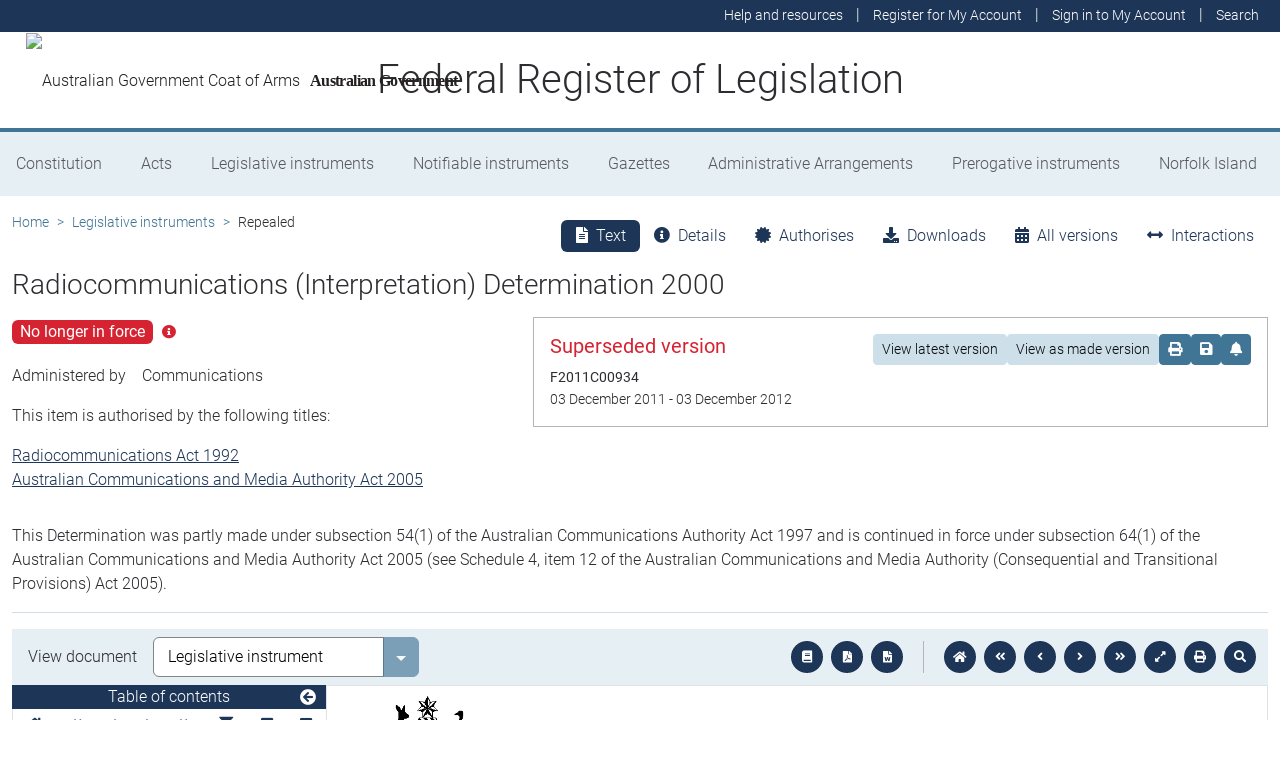

--- FILE ---
content_type: text/html
request_url: https://www.legislation.gov.au/F2005B00347/2011-12-03/2011-12-03/text/original/epub/OEBPS/document_1/document_1.html
body_size: 17809
content:
<?xml version="1.0" encoding="utf-8" standalone="no"?><!DOCTYPE html PUBLIC "-//W3C//DTD XHTML 1.1//EN" "http://www.w3.org/TR/xhtml11/DTD/xhtml11.dtd"><html xmlns="http://www.w3.org/1999/xhtml" xmlns:o="urn:schemas-microsoft-com:office:office"><head><meta http-equiv="Content-Type" content="application/xhtml+xml; charset=utf-8" /><meta http-equiv="Content-Style-Type" content="text/css" /><title></title><!--[if gte mso 9]><xml><o:DocumentProperties><o:Author>woodcl</o:Author><o:LastAuthor>fordfr</o:LastAuthor><o:Revision>56</o:Revision><o:TotalTime>293</o:TotalTime><o:LastPrinted>2011-12-04T22:37:00Z</o:LastPrinted><o:Created>2008-12-19T04:14:00Z</o:Created><o:LastSaved>2011-12-05T04:11:00Z</o:LastSaved><o:Pages>28</o:Pages><o:Words>8821</o:Words><o:Characters>50286</o:Characters><o:Company>Attorney-General's Department</o:Company><o:Bytes>277504</o:Bytes><o:Lines>419</o:Lines><o:Paragraphs>117</o:Paragraphs><o:CharactersWithSpaces>58990</o:CharactersWithSpaces><o:Version>12.0000</o:Version></o:DocumentProperties></xml><![endif]--><link href="styles.css" type="text/css" rel="stylesheet" /></head><body><div><p style="margin-bottom:12pt"><img src="image.001.png" width="150" height="116" alt="" /></p><p class="Title" style="margin-bottom:15pt"><a id="Citation"><span>Radiocommunications (Interpretation) Determination 2000</span></a></p><p class="CoverStatRule" style="margin-top:15pt; margin-bottom:12pt"><span>as amended </span></p><p class="CoverMade"><span>made under</span></p><p class="CoverAct" style="margin-top:12pt; margin-bottom:12pt; font-size:12pt"><a id="Act"><span style="font-style:normal">section 64</span><span style="font-style:normal">&#xa0;</span><span style="font-style:normal">(1) of the</span><span> Australian Communications and Media Authority Act 2005</span><span style="font-style:normal"> and sections 5, 7</span><span style="font-style:normal">&#xa0;</span><span style="font-style:normal">(1)</span><span style="font-style:normal">&#xa0;</span><span style="font-style:normal">(a) and (b), 10A</span><span style="font-style:normal">&#xa0;</span><span style="font-style:normal">(1), 16</span><span style="font-style:normal">&#xa0;</span><span style="font-style:normal">(1)</span><span style="font-style:normal">&#xa0;</span><span style="font-style:normal">(ca), 30</span><span style="font-style:normal">&#xa0;</span><span style="font-style:normal">(1), 32</span><span style="font-style:normal">&#xa0;</span><span style="font-style:normal">(1), 34</span><span style="font-style:normal">&#xa0;</span><span style="font-style:normal">(1), 98</span><span style="font-style:normal">&#xa0;</span><span style="font-style:normal">(1), 107</span><span style="font-style:normal">&#xa0;</span><span style="font-style:normal">(1)</span><span style="font-style:normal">&#xa0;</span><span style="font-style:normal">(f), 108A</span><span style="font-style:normal">&#xa0;</span><span style="font-style:normal">(1)</span><span style="font-style:normal">&#xa0;</span><span style="font-style:normal">(e), 115</span><span style="font-style:normal">&#xa0;</span><span style="font-style:normal">(1), 119, 131AC</span><span style="font-style:normal">&#xa0;</span><span style="font-style:normal">(1), 132</span><span style="font-style:normal">&#xa0;</span><span style="font-style:normal">(1), 134, 144</span><span style="font-style:normal">&#xa0;</span><span style="font-style:normal">(1)</span><span style="font-style:normal">&#xa0;</span><span style="font-style:normal">(c), (d) and (e), 147</span><span style="font-style:normal">&#xa0;</span><span style="font-style:normal">(1)</span><span style="font-style:normal">&#xa0;</span><span style="font-style:normal">(c), (d) and (e) and 300</span><span style="font-style:normal">&#xa0;</span><span style="font-style:normal">(1) of the</span><span> Radiocommunications Act 1992</span></a></p><p class="CoverUpdate" style="margin-bottom:12pt"><span>This compilation was prepared on 3 December 2011</span><br /><span>taking into account amendments up to </span><span style="font-style:italic">Radiocommunications (Interpretation) Amendment Determination 2011 (No. 2)</span></p><p class="CoverUpdate"><span>Prepared by the Office of Legislative Drafting and Publishing,</span><br /><span>Attorney</span><span>&#x2011;</span><span>General’s Department, Canberra</span></p></div><div style="page-break-before:always; clear:both; mso-break-type:section-break"><p class="ContentsHead" style="margin-bottom:14pt"><span>Contents</span></p><p class="TOC5" style="margin-top:14pt; margin-bottom:2pt; font-size:11pt"><span style="width:72.39pt; text-indent:0pt; font-size:10pt; display:inline-block">&#xa0;</span><span style="font-size:10pt">1</span><span style="width:14.2pt; text-indent:0pt; font-family:Calibri, sans-serif; display:inline-block">&#xa0;</span><span style="font-size:10pt">Name of Determination [</span><span style="font-size:10pt; font-style:italic">see </span><span style="font-size:10pt">Note 1]</span></p><p class="TOC5" style="margin-bottom:2pt; font-size:11pt"><span style="width:72.39pt; text-indent:0pt; font-size:10pt; display:inline-block">&#xa0;</span><span style="font-size:10pt">2</span><span style="width:14.2pt; text-indent:0pt; font-family:Calibri, sans-serif; display:inline-block">&#xa0;</span><span style="font-size:10pt">Commencement [</span><span style="font-size:10pt; font-style:italic">see </span><span style="font-size:10pt">Note 1]</span></p><p class="TOC5" style="margin-bottom:2pt; font-size:11pt"><span style="width:72.39pt; text-indent:0pt; font-size:10pt; display:inline-block">&#xa0;</span><span style="font-size:10pt">3</span><span style="width:14.2pt; text-indent:0pt; font-family:Calibri, sans-serif; display:inline-block">&#xa0;</span><span style="font-size:10pt">Definitions</span><span style="font-size:10pt">&#xa0;</span><span style="font-size:10pt">— the dictionary etc</span><span style="width:183.91pt; text-indent:0pt; font-size:10pt; display:inline-block">&#xa0;</span></p><p class="TOC5" style="margin-bottom:2pt; font-size:11pt"><span style="width:72.39pt; text-indent:0pt; font-size:10pt; display:inline-block">&#xa0;</span><span style="font-size:10pt">4</span><span style="width:14.2pt; text-indent:0pt; font-family:Calibri, sans-serif; display:inline-block">&#xa0;</span><span style="font-size:10pt">Definition</span><span style="font-family:'Times New Roman', serif; font-size:10pt">&#xa0;</span><span style="font-family:'Times New Roman', serif; font-size:10pt">—</span><span style="font-size:10pt"> instruments made under the </span><span style="font-size:10pt; font-style:italic">Radiocommunications Act 1992</span></p><p class="TOC5" style="margin-bottom:2pt; font-size:11pt"><span style="width:72.39pt; text-indent:0pt; font-size:10pt; display:inline-block">&#xa0;</span><span style="font-size:10pt">5</span><span style="width:14.2pt; text-indent:0pt; font-family:Calibri, sans-serif; display:inline-block">&#xa0;</span><span style="font-size:10pt">Interpretation</span><span style="font-size:10pt">&#xa0;</span><span style="font-size:10pt">— references to definitions determination</span><span style="width:77.73pt; text-indent:0pt; font-size:10pt; display:inline-block">&#xa0;</span></p><p class="TOC5" style="margin-bottom:2pt; font-size:11pt"><span style="width:72.39pt; text-indent:0pt; font-size:10pt; display:inline-block">&#xa0;</span><span style="font-size:10pt">6</span><span style="width:14.2pt; text-indent:0pt; font-family:Calibri, sans-serif; display:inline-block">&#xa0;</span><span style="font-size:10pt">Interpretation</span><span style="font-size:10pt">&#xa0;</span><span style="font-size:10pt">— frequency bands and ranges</span><span style="width:120.51pt; text-indent:0pt; font-size:10pt; display:inline-block">&#xa0;</span></p><p class="TOC5" style="margin-bottom:6pt; font-size:11pt"><span style="width:72.39pt; text-indent:0pt; font-size:10pt; display:inline-block">&#xa0;</span><span style="font-size:10pt">7</span><span style="width:14.2pt; text-indent:0pt; font-family:Calibri, sans-serif; display:inline-block">&#xa0;</span><span style="font-size:10pt">Interpretation</span><span style="font-size:10pt">&#xa0;</span><span style="font-size:10pt">— references to spectrum plans</span><span style="width:118.32pt; text-indent:0pt; font-size:10pt; display:inline-block">&#xa0;</span></p><p class="TOC6" style="margin-bottom:12pt; font-size:11pt"><span style="font-size:10pt">Schedule 1</span><span style="width:39.35pt; text-indent:0pt; font-family:Calibri, sans-serif; font-weight:normal; display:inline-block">&#xa0;</span><span style="font-size:10pt">Dictionary</span><span style="width:272.85pt; text-indent:0pt; font-size:10pt; display:inline-block">&#xa0;</span></p><p class="TOC9"><span>Notes </span><span style="width:61.59pt; text-indent:0pt; display:inline-block">&#xa0;</span><span style="width:321.75pt; text-indent:0pt; display:inline-block">&#xa0;</span></p><p class="TOC" style="margin-top:6pt"><span>&#xa0;</span></p></div><div style="page-break-before:always; clear:both; mso-break-type:section-break"><p class="Header"><span class="CharPartNo">&#xa0;</span><span class="CharPartText"> </span></p><p class="Header"><span class="CharDivNo">&#xa0;</span><span class="CharDivText"> </span></p><p class="HR" style="margin-bottom:6pt"><a id="_Toc310413305"><span class="CharSectno">1</span><span style="width:41.53pt; text-indent:0pt; display:inline-block">&#xa0;</span><span>Name of Determination </span><span style="font-size:9pt; font-weight:normal">[</span><span style="font-size:9pt; font-weight:normal; font-style:italic">see </span><span style="font-size:9pt; font-weight:normal">Note 1]</span></a></p><p class="R1" style="margin-bottom:18pt"><span style="width:39.7pt; text-indent:0pt; display:inline-block">&#xa0;</span><span style="width:8.5pt; text-indent:0pt; display:inline-block">&#xa0;</span><span>This Determination is the </span><span style="font-style:italic">Radiocommunications (Interpretation) Determination 2000</span><span>.</span></p><p id="navPoint_1" class="HR" style="margin-bottom:6pt; page-break-after:auto"><a id="_Toc310413306"><span class="CharSectno">2</span><span style="width:41.53pt; text-indent:0pt; display:inline-block">&#xa0;</span><span>Commencement </span><span style="font-size:9pt; font-weight:normal">[</span><span style="font-size:9pt; font-weight:normal; font-style:italic">see </span><span style="font-size:9pt; font-weight:normal">Note 1]</span></a></p><p class="R1" style="margin-bottom:18pt"><span style="width:39.7pt; text-indent:0pt; display:inline-block">&#xa0;</span><span style="width:8.5pt; text-indent:0pt; display:inline-block">&#xa0;</span><span>This Determination commences on gazettal.</span></p><p class="HR" style="margin-bottom:6pt"><a id="_Toc310413307"><span class="CharSectno">3</span><span style="width:41.53pt; text-indent:0pt; display:inline-block">&#xa0;</span><span>Definitions</span><span>&#xa0;</span><span>— the dictionary etc</span></a></p><p class="R1" style="margin-bottom:6pt"><span style="width:25.71pt; text-indent:0pt; display:inline-block">&#xa0;</span><span>(1)</span><span style="width:8.5pt; text-indent:0pt; display:inline-block">&#xa0;</span><span>The dictionary in Schedule 1 defines certain expressions.</span></p><p class="R1" style="margin-bottom:3pt"><span style="width:25.71pt; text-indent:0pt; display:inline-block">&#xa0;</span><span>(2)</span><span style="width:8.5pt; text-indent:0pt; display:inline-block">&#xa0;</span><span>Unless the contrary intention appears, the definition of an expression in the dictionary applies to each use of that expression in this Determination and in:</span></p><p class="P1" style="margin-bottom:3pt"><span style="width:46.23pt; text-indent:0pt; display:inline-block">&#xa0;</span><span>(a)</span><span style="width:11.35pt; text-indent:0pt; display:inline-block">&#xa0;</span><span>a determination made under any of the following provisions:</span></p><p class="P2" style="margin-bottom:3pt"><span style="width:76.57pt; text-indent:0pt; display:inline-block">&#xa0;</span><span>(i)</span><span style="width:11.35pt; text-indent:0pt; display:inline-block">&#xa0;</span><span>subsection 60 (1) of the </span><span style="font-style:italic">Australian Communications and Media Authority Act 2005</span><span>;</span></p><p class="P2" style="margin-bottom:3pt"><span style="width:73.24pt; text-indent:0pt; display:inline-block">&#xa0;</span><span>(ii)</span><span style="width:11.35pt; text-indent:0pt; display:inline-block">&#xa0;</span><span>section 5, paragraph 7 (1) (a) or (b), subsection 10A (1), paragraph 16 (1) (ca), subsection 98 (1), paragraph 107 (1) (f) or 108A (1) (e), subsection 115 (1), section 119, subsection 131AC (1), paragraph 144 (1) (c), (d) or (e) or 147 (1) (c), (d) or (e) or subsection 300 (1) of the </span><span style="font-style:italic">Radiocommunications Act 1992</span><span>; </span></p><p class="P2" style="margin-bottom:3pt"><span style="width:69.91pt; text-indent:0pt; display:inline-block">&#xa0;</span><span>(iii)</span><span style="width:11.35pt; text-indent:0pt; display:inline-block">&#xa0;</span><span>subsection 7</span><span>&#xa0;</span><span>(1) of the </span><span style="font-style:italic">Radiocommunications (Receiver Licence Tax) Act 1983</span><span>;</span></p><p class="P2" style="margin-bottom:3pt"><span style="width:70.57pt; text-indent:0pt; display:inline-block">&#xa0;</span><span>(iv)</span><span style="width:11.35pt; text-indent:0pt; display:inline-block">&#xa0;</span><span>subsection 7</span><span>&#xa0;</span><span>(1) of the </span><span style="font-style:italic">Radiocommunications (Spectrum Licence Tax) Act 1997</span><span>;</span></p><p class="P2" style="margin-bottom:3pt"><span style="width:73.91pt; text-indent:0pt; display:inline-block">&#xa0;</span><span>(v)</span><span style="width:11.35pt; text-indent:0pt; display:inline-block">&#xa0;</span><span>subsection 7</span><span>&#xa0;</span><span>(1) of the </span><span style="font-style:italic">Radiocommunications (Transmitter Licence Tax) Act 1983</span><span>; or</span></p><p class="P1" style="margin-bottom:3pt"><span style="width:45.56pt; text-indent:0pt; display:inline-block">&#xa0;</span><span>(b)</span><span style="width:11.35pt; text-indent:0pt; display:inline-block">&#xa0;</span><span>a spectrum plan prepared under subsection 30</span><span>&#xa0;</span><span>(1) of the </span><span style="font-style:italic">Radiocommunications Act 1992</span><span>; or</span></p><p class="P1" style="margin-bottom:3pt"><span style="width:46.23pt; text-indent:0pt; display:inline-block">&#xa0;</span><span>(c)</span><span style="width:11.35pt; text-indent:0pt; display:inline-block">&#xa0;</span><span>a frequency band plan prepared under subsection 32</span><span>&#xa0;</span><span>(1) of the </span><span style="font-style:italic">Radiocommunications Act 1992</span><span>; or </span></p><p class="P1" style="margin-bottom:3pt"><span style="width:45.56pt; text-indent:0pt; display:inline-block">&#xa0;</span><span>(d)</span><span style="width:11.35pt; text-indent:0pt; display:inline-block">&#xa0;</span><span>a spectrum plan or frequency band plan variation made under subsection 34</span><span>&#xa0;</span><span>(1) of the </span><span style="font-style:italic">Radiocommunications Act 1992</span><span>; or</span></p><p class="P1" style="margin-bottom:3pt"><span style="width:46.23pt; text-indent:0pt; display:inline-block">&#xa0;</span><span>(e)</span><span style="width:11.35pt; text-indent:0pt; display:inline-block">&#xa0;</span><span>a class licence issued under subsection 132</span><span>&#xa0;</span><span>(1) of the </span><span style="font-style:italic">Radiocommunications Act 1992</span><span>; or</span></p><p class="P1" style="margin-bottom:6pt"><span style="width:47.56pt; text-indent:0pt; display:inline-block">&#xa0;</span><span>(f)</span><span style="width:11.35pt; text-indent:0pt; display:inline-block">&#xa0;</span><span>a class licence variation made under section 134 of the </span><span style="font-style:italic">Radiocommunications Act 1992</span><span>.</span></p><p class="Note" style="margin-bottom:18pt"><span style="font-size:10pt; font-style:italic">Note</span><span style="font-size:10pt">&#xa0;</span><span style="font-size:10pt">&#xa0;</span><span style="font-size:10pt">&#xa0;</span><span style="font-size:10pt">Definitions of the following expressions are included in section 5 of the Act: </span><span style="font-size:10pt; font-weight:bold; font-style:italic">the ACMA</span><span style="font-size:10pt">; </span><span style="font-size:10pt; font-weight:bold; font-style:italic">aircraft</span><span style="font-size:10pt">; </span><span style="font-size:10pt; font-weight:bold; font-style:italic">device</span><span style="font-size:10pt">; </span><span style="font-size:10pt; font-weight:bold; font-style:italic">frequency band</span><span style="font-size:10pt">; </span><span style="font-size:10pt; font-weight:bold; font-style:italic">frequency band plan</span><span style="font-size:10pt">; </span><span style="font-size:10pt; font-weight:bold; font-style:italic">radiocommunication</span><span style="font-size:10pt">; </span><span style="font-size:10pt; font-weight:bold; font-style:italic">radiocommunications device</span><span style="font-size:10pt">; </span><span style="font-size:10pt; font-weight:bold; font-style:italic">radiocommunications receiver</span><span style="font-size:10pt">; </span><span style="font-size:10pt; font-weight:bold; font-style:italic">radiocommunications transmitter</span><span style="font-size:10pt">; </span><span style="font-size:10pt; font-weight:bold; font-style:italic">radio emission</span><span style="font-size:10pt">; </span><span style="font-size:10pt; font-weight:bold; font-style:italic">reception</span><span style="font-size:10pt">; </span><span style="font-size:10pt; font-weight:bold; font-style:italic">space object</span><span style="font-size:10pt">; </span><span style="font-size:10pt; font-weight:bold; font-style:italic">spectrum plan</span><span style="font-size:10pt">; </span><span style="font-size:10pt; font-weight:bold; font-style:italic">transmitter</span><span style="font-size:10pt">; </span><span style="font-size:10pt; font-weight:bold; font-style:italic">transmitter licence</span><span style="font-size:10pt">.</span></p><p class="HR" style="margin-bottom:6pt"><a id="_Toc310413308"><span class="CharSectno">4</span><span style="width:41.53pt; text-indent:0pt; font-family:'Times New Roman', serif; display:inline-block">&#xa0;</span><span>Definition</span><span style="font-family:'Times New Roman', serif">&#xa0;</span><span style="font-family:'Times New Roman', serif">—</span><span> instruments made under the </span><span style="font-style:italic">Radiocommunications Act 1992</span></a></p><p class="R1" style="margin-bottom:4pt"><span style="width:39.7pt; text-indent:0pt; display:inline-block">&#xa0;</span><span style="width:8.5pt; text-indent:0pt; display:inline-block">&#xa0;</span><span>Unless the contrary intention appears, in this Determination, in all other Determinations made under section 5, paragraph 7 (1) (a) or (b), subsection 10A (1), paragraph 16 (1) (ca), subsection 98</span><span>&#xa0;</span><span>(1), paragraph</span><span>&#xa0;</span><span>107</span><span>&#xa0;</span><span>(1)</span><span>&#xa0;</span><span>(f) or 108A (1) (e), subsection 115 (1), section 119, subsection 131AC (1), paragraph 144 (1) (c), (d) or (e) or 147 (1) (c), (d) or (e) or subsection 300 (1) of the </span><span style="font-style:italic">Radiocommunications Act 1992,</span><span> in all spectrum plans prepared under subsection 30</span><span>&#xa0;</span><span>(1), or varied under subsection 34</span><span>&#xa0;</span><span>(1), of that Act, in all frequency band plans prepared under subsection 32</span><span>&#xa0;</span><span>(1), or varied under subsection 34</span><span>&#xa0;</span><span>(1), of that Act, in all class licences issued under subsection 132 (1), or varied under section 134, of that Act: </span></p><p class="definition" style="margin-bottom:18pt"><span style="font-weight:bold; font-style:italic">Act</span><span> means the </span><span style="font-style:italic">Radiocommunications Act 1992</span><span>.</span></p><p class="HR" style="margin-bottom:6pt"><a id="_Toc310413309"><span class="CharSectno">5</span><span style="width:41.53pt; text-indent:0pt; display:inline-block">&#xa0;</span><span>Interpretation</span><span>&#xa0;</span><span>— references to definitions determination</span></a></p><p class="R1" style="margin-bottom:18pt"><span style="width:39.7pt; text-indent:0pt; display:inline-block">&#xa0;</span><span style="width:8.5pt; text-indent:0pt; display:inline-block">&#xa0;</span><span>Unless the contrary intention appears, in all Determinations made under subsection 60 (1) of the </span><span style="font-style:italic">Australian Communications and Media Authority Act 2005</span><span> or section 5, paragraph 7 (1) (a) or (b), subsection 10A (1), paragraph 16 (1) (ca), subsection 98 (1), paragraph 107 (1) (f) or 108A (1) (e), subsection 115 (1) or 131AC (1), paragraph 144 (1) (c), (d) or (e) or 147 (1) (c), (d) or (e) or subsection 300 (1) of the Act,</span><span style="font-style:italic"> </span><span>subsection 7 (1) of the </span><span style="font-style:italic">Radiocommunications (Receiver Licence Tax) Act 1983</span><span>, subsection 7</span><span>&#xa0;</span><span>(1) of the </span><span style="font-style:italic">Radiocommunications (Spectrum Licence Tax) Act 1997 </span><span>or subsection 7 (1) of the </span><span style="font-style:italic">Radiocommunications (Transmitter Licence Tax) Act 1983</span><span>, in all class licences issued under subsection 132 (1), or varied under section 134, of the Act, a reference to Radiocommunications (Definitions) Determination No.</span><span>&#xa0;</span><span>2 of 1993, </span><span style="font-style:italic">Radiocommunications (Definitions) Determination 1993 (No.</span><span style="font-style:italic">&#xa0;</span><span style="font-style:italic">2)</span><span> or </span><span style="font-style:italic">Radiocommunications (Definitions) Determination 2000</span><span> is a reference to this Determination. </span></p><p class="HR" style="margin-bottom:6pt"><a id="_Toc310413310"><span class="CharSectno">6</span><span style="width:41.53pt; text-indent:0pt; display:inline-block">&#xa0;</span><span>Interpretation</span><span>&#xa0;</span><span>— frequency bands and ranges</span></a></p><p class="R1" style="margin-bottom:18pt"><span style="width:39.7pt; text-indent:0pt; display:inline-block">&#xa0;</span><span style="width:8.5pt; text-indent:0pt; display:inline-block">&#xa0;</span><span>For the purposes of this Determination, a frequency band or a frequency range described in the dictionary in Schedule 1 using 2 frequencies starts immediately above the lower frequency and ends at the higher frequency.</span></p><p class="HR" style="margin-bottom:6pt"><a id="_Toc310413311"><span class="CharSectno">7</span><span style="width:41.53pt; text-indent:0pt; display:inline-block">&#xa0;</span><span>Interpretation</span><span>&#xa0;</span><span>— references to spectrum plans</span></a><span> </span></p><p class="R1"><span style="width:39.7pt; text-indent:0pt; display:inline-block">&#xa0;</span><span style="width:8.5pt; text-indent:0pt; display:inline-block">&#xa0;</span><span>Unless the contrary intention appears, in this Determination, in all other Determinations made under section 5, paragraph 7</span><span>&#xa0;</span><span>(1)</span><span>&#xa0;</span><span>(a) or (b), subsection 10A (1), paragraph 16 (1) (ca), subsection 98 (1), paragraph 107 (1) (f) or 108A (1) (e), subsection 115 (1) or 131AC (1), paragraph 144 (1) (c), (d) or (e) or 147 (1) (c), (d) or (e) or subsection 300 (1) of the Act, in all class licences issued under subsection 132 (1), or varied under section 134, of the Act, a reference to a spectrum plan, however described, is a reference to the spectrum plan in force from time to time under the Act. </span></p></div><div style="page-break-before:always; clear:both; mso-break-type:section-break"><p class="Scheduletitle" style="margin-bottom:3pt"><a id="_Toc310413312"><span class="CharAmSchNo">Schedule 1</span><span style="width:36.02pt; text-indent:0pt; display:inline-block">&#xa0;</span><span class="CharAmSchText">Dictionary</span></a></p><p class="Schedulereference"><span>(section 3)</span></p><p class="Header"><span class="CharSchPTNo">&#xa0;</span><span class="CharSchPTText"> </span></p><p class="ZDD" style="margin-bottom:3pt"><span style="font-weight:bold; font-style:italic">27 MHz maritime frequencies</span><span> means any of the following frequencies:</span></p><p class="DP1a" style="margin-bottom:3pt"><span style="width:22.13pt; text-indent:0pt; display:inline-block">&#xa0;</span><span>(a)</span><span style="width:11.35pt; text-indent:0pt; display:inline-block">&#xa0;</span><span>27,680 kHz;</span></p><p class="DP1a" style="margin-bottom:3pt"><span style="width:21.46pt; text-indent:0pt; display:inline-block">&#xa0;</span><span>(b)</span><span style="width:11.35pt; text-indent:0pt; display:inline-block">&#xa0;</span><span>27,720 kHz;</span></p><p class="DP1a" style="margin-bottom:3pt"><span style="width:22.13pt; text-indent:0pt; display:inline-block">&#xa0;</span><span>(c)</span><span style="width:11.35pt; text-indent:0pt; display:inline-block">&#xa0;</span><span>27,820 kHz;</span></p><p class="DP1a" style="margin-bottom:3pt"><span style="width:21.46pt; text-indent:0pt; display:inline-block">&#xa0;</span><span>(d)</span><span style="width:11.35pt; text-indent:0pt; display:inline-block">&#xa0;</span><span>27,860 kHz;</span></p><p class="DP1a" style="margin-bottom:3pt"><span style="width:22.13pt; text-indent:0pt; display:inline-block">&#xa0;</span><span>(e)</span><span style="width:11.35pt; text-indent:0pt; display:inline-block">&#xa0;</span><span>27,880 kHz;</span></p><p class="DP1a" style="margin-bottom:3pt"><span style="width:23.46pt; text-indent:0pt; display:inline-block">&#xa0;</span><span>(f)</span><span style="width:11.35pt; text-indent:0pt; display:inline-block">&#xa0;</span><span>27,900 kHz;</span></p><p class="DP1a" style="margin-bottom:3pt"><span style="width:21.46pt; text-indent:0pt; display:inline-block">&#xa0;</span><span>(g)</span><span style="width:11.35pt; text-indent:0pt; display:inline-block">&#xa0;</span><span>27,910 kHz;</span></p><p class="DP1a" style="margin-bottom:3pt"><span style="width:21.46pt; text-indent:0pt; display:inline-block">&#xa0;</span><span>(h)</span><span style="width:11.35pt; text-indent:0pt; display:inline-block">&#xa0;</span><span>27,940 kHz;</span></p><p class="DP1a" style="margin-bottom:3pt"><span style="width:24.12pt; text-indent:0pt; display:inline-block">&#xa0;</span><span>(i)</span><span style="width:11.35pt; text-indent:0pt; display:inline-block">&#xa0;</span><span>27,960 kHz;</span></p><p class="DP1a" style="margin-bottom:4pt"><span style="width:24.12pt; text-indent:0pt; display:inline-block">&#xa0;</span><span>(j)</span><span style="width:11.35pt; text-indent:0pt; display:inline-block">&#xa0;</span><span>27,980 kHz.</span></p><p class="DD" style="margin-bottom:3pt"><span style="font-weight:bold; font-style:italic">900 MHz studio to transmitter link station </span><span>means a point to point station that:</span></p><p class="DP1a" style="margin-bottom:3pt"><span style="width:22.13pt; text-indent:0pt; display:inline-block">&#xa0;</span><span>(a)</span><span style="width:11.35pt; text-indent:0pt; display:inline-block">&#xa0;</span><span>is operated only within a frequency range greater than 820 MHz and less than or equal to 960 MHz; and</span></p><p class="DP1a" style="margin-bottom:4pt"><span style="width:21.46pt; text-indent:0pt; display:inline-block">&#xa0;</span><span>(b)</span><span style="width:11.35pt; text-indent:0pt; display:inline-block">&#xa0;</span><span>transmits sound broadcasting program material from a broadcasting studio to a broadcasting transmitter.</span></p><p class="DD" style="margin-bottom:4pt"><span style="font-weight:bold; font-style:italic">&#xa0;</span></p><p class="DD" style="margin-bottom:3pt"><span style="font-weight:bold; font-style:italic">aeronautical assigned station</span><span> means a station that: </span></p><p class="DP1a" style="margin-bottom:3pt"><span style="width:22.13pt; text-indent:0pt; display:inline-block">&#xa0;</span><span>(a)</span><span style="width:11.35pt; text-indent:0pt; display:inline-block">&#xa0;</span><span>is operated under an aeronautical licence; and </span></p><p class="DP1a" style="margin-bottom:4pt"><span style="width:21.46pt; text-indent:0pt; display:inline-block">&#xa0;</span><span>(b)</span><span style="width:11.35pt; text-indent:0pt; display:inline-block">&#xa0;</span><span>is operated on aeronautical frequencies specified in the transmitter licence that relates to the station.</span></p><p class="DD" style="margin-bottom:4pt"><span style="font-weight:bold; font-style:italic">aeronautical frequencies </span><span>means frequencies specified in the spectrum plan that may be used for the purposes of aeronautical mobile services.</span></p><p class="DD" style="margin-bottom:3pt; page-break-after:avoid"><span style="font-weight:bold; font-style:italic">aeronautical licence</span><span> means a licence issued for a station that: </span></p><p class="DP1a" style="margin-bottom:3pt"><span style="width:22.13pt; text-indent:0pt; display:inline-block">&#xa0;</span><span>(a)</span><span style="width:11.35pt; text-indent:0pt; display:inline-block">&#xa0;</span><span>is not fixed to an aircraft; and </span></p><p class="DP1a" style="margin-bottom:3pt"><span style="width:21.46pt; text-indent:0pt; display:inline-block">&#xa0;</span><span>(b)</span><span style="width:11.35pt; text-indent:0pt; display:inline-block">&#xa0;</span><span>is operated on aeronautical frequencies; and </span></p><p class="DP1a" style="margin-bottom:3pt"><span style="width:22.13pt; text-indent:0pt; display:inline-block">&#xa0;</span><span>(c)</span><span style="width:11.35pt; text-indent:0pt; display:inline-block">&#xa0;</span><span>is operated for purposes relating to: </span></p><p class="DP2i" style="margin-bottom:3pt"><span style="width:52.47pt; text-indent:0pt; display:inline-block">&#xa0;</span><span>(i)</span><span style="width:11.35pt; text-indent:0pt; display:inline-block">&#xa0;</span><span>the operation of an aircraft; or </span></p><p class="DP2i" style="margin-bottom:3pt"><span style="width:49.14pt; text-indent:0pt; display:inline-block">&#xa0;</span><span>(ii)</span><span style="width:11.35pt; text-indent:0pt; display:inline-block">&#xa0;</span><span>airport or aerodrome operations; and </span></p><p class="DP1a" style="margin-bottom:3pt"><span style="width:21.46pt; text-indent:0pt; display:inline-block">&#xa0;</span><span>(d)</span><span style="width:11.35pt; text-indent:0pt; display:inline-block">&#xa0;</span><span>in relation to an aircraft — includes a mobile station operated: </span></p><p class="DP2i" style="margin-bottom:3pt"><span style="width:52.47pt; text-indent:0pt; display:inline-block">&#xa0;</span><span>(i)</span><span style="width:11.35pt; text-indent:0pt; display:inline-block">&#xa0;</span><span>on board the aircraft; or </span></p><p class="DP2i" style="margin-bottom:4pt"><span style="width:49.14pt; text-indent:0pt; display:inline-block">&#xa0;</span><span>(ii)</span><span style="width:11.35pt; text-indent:0pt; display:inline-block">&#xa0;</span><span>on the ground in communication with the aircraft.</span></p><p class="DD" style="margin-bottom:4pt"><span style="font-weight:bold; font-style:italic">aeronautical mobile-satellite frequencies</span><span> means frequencies specified in the spectrum plan that may be used for the proposes of aeronautical mobile</span><span>&#x2011;</span><span>satellite services.</span></p><p class="ZDD" style="margin-bottom:3pt"><span style="font-weight:bold; font-style:italic">aeronautical mobile-satellite service </span><span>means a mobile-satellite service in which:</span></p><p class="DP1a" style="margin-bottom:3pt"><span style="width:22.13pt; text-indent:0pt; display:inline-block">&#xa0;</span><span>(a)</span><span style="width:11.35pt; text-indent:0pt; display:inline-block">&#xa0;</span><span>mobile earth stations are located on board aircraft; and</span></p><p class="DP1a" style="margin-bottom:4pt"><span style="width:21.46pt; text-indent:0pt; display:inline-block">&#xa0;</span><span>(b)</span><span style="width:11.35pt; text-indent:0pt; display:inline-block">&#xa0;</span><span>survival craft stations and emergency position indicating radio beacon stations may participate.</span></p><p class="DD" style="margin-bottom:4pt"><span style="font-weight:bold; font-style:italic">aeronautical mobile service</span><span> means a radiocommunciations service that is used principally for the purpose of the transmission of messages to and from aircraft.</span></p><p class="ZDD" style="margin-bottom:3pt"><span style="font-weight:bold; font-style:italic">aeronautical station</span><span> means a station operating in the aeronautical mobile service:</span></p><p class="DP1a" style="margin-bottom:3pt"><span style="width:22.13pt; text-indent:0pt; display:inline-block">&#xa0;</span><span>(a)</span><span style="width:11.35pt; text-indent:0pt; display:inline-block">&#xa0;</span><span>other than an aircraft station or an earth station; and</span></p><p class="DP1a" style="margin-bottom:4pt"><span style="width:21.46pt; text-indent:0pt; display:inline-block">&#xa0;</span><span>(b)</span><span style="width:11.35pt; text-indent:0pt; display:inline-block">&#xa0;</span><span>whether or not the station is located on an aircraft.</span></p><p class="DD" style="margin-bottom:4pt"><span style="font-weight:bold; font-style:italic">aids to navigation station (AtoN</span><span style="font-weight:bold; font-style:italic">&#xa0;</span><span style="font-weight:bold; font-style:italic">station)</span><span> means a station, other than a mobile station, that operates on a frequency allocated for Automatic Identification System (AIS) and is designed and operated to enhance the safe and efficient navigation of vessels.</span></p><p class="DD" style="margin-bottom:3pt; page-break-after:avoid"><span style="font-weight:bold; font-style:italic">aircraft assigned station</span><span> means a station that: </span></p><p class="DP1a" style="margin-bottom:3pt"><span style="width:22.13pt; text-indent:0pt; display:inline-block">&#xa0;</span><span>(a)</span><span style="width:11.35pt; text-indent:0pt; display:inline-block">&#xa0;</span><span>is operated under an aircraft licence; and </span></p><p class="DP1a" style="margin-bottom:4pt"><span style="width:21.46pt; text-indent:0pt; display:inline-block">&#xa0;</span><span>(b)</span><span style="width:11.35pt; text-indent:0pt; display:inline-block">&#xa0;</span><span>is operated on aeronautical frequencies specified in the transmitter licence that relates to the station.</span></p><p class="DD" style="margin-bottom:3pt; page-break-after:avoid"><span style="font-weight:bold; font-style:italic">aircraft licence</span><span> means a licence issued for a station that: </span></p><p class="DP1a" style="margin-bottom:3pt"><span style="width:22.13pt; text-indent:0pt; display:inline-block">&#xa0;</span><span>(a)</span><span style="width:11.35pt; text-indent:0pt; display:inline-block">&#xa0;</span><span>is fixed on board an aircraft; and </span></p><p class="DP1a" style="margin-bottom:3pt"><span style="width:21.46pt; text-indent:0pt; display:inline-block">&#xa0;</span><span>(b)</span><span style="width:11.35pt; text-indent:0pt; display:inline-block">&#xa0;</span><span>is operated on aeronautical frequencies; and </span></p><p class="DP1a" style="margin-bottom:4pt"><span style="width:22.13pt; text-indent:0pt; display:inline-block">&#xa0;</span><span>(c)</span><span style="width:11.35pt; text-indent:0pt; display:inline-block">&#xa0;</span><span>may be operated on aeronautical mobile</span><span>&#x2011;</span><span>satellite frequencies or radiodetermination frequencies.</span></p><p class="ZDD" style="margin-bottom:3pt"><span style="font-weight:bold; font-style:italic">aircraft station</span><span> means a station that:</span></p><p class="DP1a" style="margin-bottom:3pt"><span style="width:22.13pt; text-indent:0pt; display:inline-block">&#xa0;</span><span>(a)</span><span style="width:11.35pt; text-indent:0pt; display:inline-block">&#xa0;</span><span>is fixed on board an aircraft; and</span></p><p class="DP1a" style="margin-bottom:3pt"><span style="width:21.46pt; text-indent:0pt; display:inline-block">&#xa0;</span><span>(b)</span><span style="width:11.35pt; text-indent:0pt; display:inline-block">&#xa0;</span><span>is operated on aeronautical frequencies; and</span></p><p class="DP1a" style="margin-bottom:4pt"><span style="width:22.13pt; text-indent:0pt; display:inline-block">&#xa0;</span><span>(c)</span><span style="width:11.35pt; text-indent:0pt; display:inline-block">&#xa0;</span><span>may be operated on aeronautical mobile-satellite frequencies or radiodetermination frequencies.</span></p><p class="DD" style="margin-bottom:3pt; page-break-after:avoid"><span style="font-weight:bold; font-style:italic">AIS</span><span style="font-weight:bold; font-style:italic">&#x2011;</span><span style="font-weight:bold; font-style:italic">SART (Automatic Identification System – Search and Rescue Transmitter)</span><span> means an Automatic Identification System (AIS) that is:</span></p><p class="DP1a" style="margin-bottom:3pt"><span style="width:22.13pt; text-indent:0pt; display:inline-block">&#xa0;</span><span>(a)</span><span style="width:11.35pt; text-indent:0pt; display:inline-block">&#xa0;</span><span>used for search and rescue purposes; and</span></p><p class="DP1a" style="margin-bottom:4pt"><span style="width:21.46pt; text-indent:0pt; display:inline-block">&#xa0;</span><span>(b)</span><span style="width:11.35pt; text-indent:0pt; display:inline-block">&#xa0;</span><span>if published</span><span>&#xa0;</span><span>— complies with International Standard IEC 61097</span><span>&#x2011;</span><span>14, </span><span style="font-style:italic">Global maritime distress and safety system (GMDSS) – Part 14: AIS search</span><br /><span style="font-style:italic">and rescue transmitter (AIS</span><span style="font-style:italic">&#x2011;</span><span style="font-style:italic">SART) – Operational and performance requirements, methods of testing and required test results</span><span>, as published by the International Electrotechnical Commission and as in force from time to time.</span></p><p class="DD" style="margin-bottom:4pt"><span style="font-weight:bold; font-style:italic">AM</span><span> means amplitude modulation employing double sideband transmission without the carrier or the lower or upper sideband being suppressed.</span></p><p class="DD" style="margin-bottom:3pt"><span style="font-weight:bold; font-style:italic">amateur advanced station</span><span> means an amateur station where the holder of the transmitter licence that relates to the station is a person:</span></p><p class="DP1a" style="margin-bottom:3pt"><span style="width:22.13pt; text-indent:0pt; display:inline-block">&#xa0;</span><span>(a)</span><span style="width:11.35pt; text-indent:0pt; display:inline-block">&#xa0;</span><span>to whom:</span></p><p class="DP2i" style="margin-bottom:3pt"><span style="width:52.47pt; text-indent:0pt; display:inline-block">&#xa0;</span><span>(i)</span><span style="width:11.35pt; text-indent:0pt; display:inline-block">&#xa0;</span><span>a certificate of proficiency has been granted in relation to the Advanced Amateur Operator’s Examination, which is a category of approved examination for the purposes of subsection 122 (2) of the Act; or</span></p><p class="DP2i" style="margin-bottom:3pt"><span style="width:49.14pt; text-indent:0pt; display:inline-block">&#xa0;</span><span>(ii)</span><span style="width:11.35pt; text-indent:0pt; display:inline-block">&#xa0;</span><span>a certificate of proficiency has been granted in relation to the Unrestricted Amateur Operator’s Examination, which is a category of approved examination for the purposes of subsection 122 (2) of the Act; or</span></p><p class="DP2i" style="margin-bottom:3pt"><span style="width:45.81pt; text-indent:0pt; display:inline-block">&#xa0;</span><span>(iii)</span><span style="width:11.35pt; text-indent:0pt; display:inline-block">&#xa0;</span><span>a certificate of proficiency has been granted in relation to the Limited Amateur Operator’s Examination, which is a category of approved examination for the purposes of subsection 122 (2) of the Act; or</span></p><p class="DP1a" style="margin-bottom:4pt"><span style="width:21.46pt; text-indent:0pt; display:inline-block">&#xa0;</span><span>(b)</span><span style="width:11.35pt; text-indent:0pt; display:inline-block">&#xa0;</span><span>who holds an equivalent overseas qualification for the purposes of the </span><span style="font-style:italic">Radiocommunications (Qualified Operators) Determination 2005</span><span>.</span></p><p class="DD" style="margin-bottom:4pt"><span style="font-weight:bold; font-style:italic">amateur beacon station</span><span> means a station in the amateur service that is used principally for the purpose of identifying propagation conditions.</span></p><p class="DD" style="margin-bottom:3pt; page-break-inside:avoid; page-break-after:avoid"><span style="font-weight:bold; font-style:italic">amateur foundation station</span><span> means an amateur station where the holder of the transmitter licence that relates to the station is a person:</span></p><p class="DP1a" style="margin-bottom:3pt"><span style="width:22.13pt; text-indent:0pt; display:inline-block">&#xa0;</span><span>(a)</span><span style="width:11.35pt; text-indent:0pt; display:inline-block">&#xa0;</span><span>to whom a certificate of proficiency has been granted in relation to the Foundation Amateur Operator’s Examination, which is a category of approved examination for the purposes of subsection 122 (2) of the Act; or</span></p><p class="DP1a" style="margin-bottom:4pt"><span style="width:21.46pt; text-indent:0pt; display:inline-block">&#xa0;</span><span>(b)</span><span style="width:11.35pt; text-indent:0pt; display:inline-block">&#xa0;</span><span>who holds an equivalent overseas qualification for the purposes of the </span><span style="font-style:italic">Radiocommunications (Qualified Operators) Determination 2005</span><span>.</span></p><p class="DD" style="margin-bottom:4pt"><span style="font-weight:bold; font-style:italic">amateur frequencies</span><span> means frequencies specified in the spectrum plan that may be used for the purposes of amateur services.</span></p><p class="DD" style="margin-bottom:3pt; page-break-after:avoid"><span style="font-weight:bold; font-style:italic">amateur licence</span><span> means a licence issued for a station that: </span></p><p class="DP1a" style="margin-bottom:3pt"><span style="width:22.13pt; text-indent:0pt; display:inline-block">&#xa0;</span><span>(a)</span><span style="width:11.35pt; text-indent:0pt; display:inline-block">&#xa0;</span><span>is operated for the purposes of self</span><span>&#x2011;</span><span>training in radiocommunications, intercommunication using radiocommunications and technical investigation into radiocommunications by persons: </span></p><p class="DP2i" style="margin-bottom:3pt"><span style="width:52.47pt; text-indent:0pt; display:inline-block">&#xa0;</span><span>(i)</span><span style="width:11.35pt; text-indent:0pt; display:inline-block">&#xa0;</span><span>who do so solely with a personal aim; and </span></p><p class="DP2i" style="margin-bottom:3pt"><span style="width:49.14pt; text-indent:0pt; display:inline-block">&#xa0;</span><span>(ii)</span><span style="width:11.35pt; text-indent:0pt; display:inline-block">&#xa0;</span><span>who have no pecuniary interest in the outcome of the operations of the station; and </span></p><p class="DP1a" style="margin-bottom:3pt"><span style="width:21.46pt; text-indent:0pt; display:inline-block">&#xa0;</span><span>(b)</span><span style="width:11.35pt; text-indent:0pt; display:inline-block">&#xa0;</span><span>is operated on amateur frequencies or amateur frequency bands; and </span></p><p class="DP1a" style="margin-bottom:4pt"><span style="width:22.13pt; text-indent:0pt; display:inline-block">&#xa0;</span><span>(c)</span><span style="width:11.35pt; text-indent:0pt; display:inline-block">&#xa0;</span><span>may participate in the amateur</span><span>&#x2011;</span><span>satellite service.</span></p><p class="DD" style="margin-bottom:3pt; page-break-after:avoid"><span style="font-weight:bold; font-style:italic">amateur repeater station</span><span> means a station established at a fixed location:</span></p><p class="DP1a" style="margin-bottom:3pt"><span style="width:22.13pt; text-indent:0pt; display:inline-block">&#xa0;</span><span>(a)</span><span style="width:11.35pt; text-indent:0pt; display:inline-block">&#xa0;</span><span>for the reception of radio signals from amateur stations; and </span></p><p class="DP1a" style="margin-bottom:4pt"><span style="width:21.46pt; text-indent:0pt; display:inline-block">&#xa0;</span><span>(b)</span><span style="width:11.35pt; text-indent:0pt; display:inline-block">&#xa0;</span><span>for the automatic retransmission of those signals by radio.</span></p><p class="DD" style="margin-bottom:4pt"><span style="font-weight:bold; font-style:italic">amateur-satellite service</span><span> means a radiocommunications service using space stations on Earth satellites for an amateur service.</span></p><p class="ZDD" style="margin-bottom:3pt"><span style="font-weight:bold; font-style:italic">amateur service</span><span> means a radiocommunications service for self-training in radiocommunications, intercommunication using radiocommunications, and technical investigation into radiocommunications, by persons:</span></p><p class="DP1a" style="margin-bottom:3pt"><span style="width:22.13pt; text-indent:0pt; display:inline-block">&#xa0;</span><span>(a)</span><span style="width:11.35pt; text-indent:0pt; display:inline-block">&#xa0;</span><span>who are licensed under the Act to do so; and</span></p><p class="DP1a" style="margin-bottom:3pt"><span style="width:21.46pt; text-indent:0pt; display:inline-block">&#xa0;</span><span>(b)</span><span style="width:11.35pt; text-indent:0pt; display:inline-block">&#xa0;</span><span>who do so solely with a personal aim; and</span></p><p class="DP1a" style="margin-bottom:4pt"><span style="width:22.13pt; text-indent:0pt; display:inline-block">&#xa0;</span><span>(c)</span><span style="width:11.35pt; text-indent:0pt; display:inline-block">&#xa0;</span><span>who have no pecuniary interest in the outcome of the operation of the service.</span></p><p class="DD" style="margin-bottom:3pt"><span style="font-weight:bold; font-style:italic">amateur standard station</span><span> means an amateur station where the holder of the transmitter licence that relates to the station is a person:</span></p><p class="DP1a" style="margin-bottom:3pt"><span style="width:22.13pt; text-indent:0pt; display:inline-block">&#xa0;</span><span>(a)</span><span style="width:11.35pt; text-indent:0pt; display:inline-block">&#xa0;</span><span>to whom:</span></p><p class="DP2i" style="margin-bottom:3pt"><span style="width:52.47pt; text-indent:0pt; display:inline-block">&#xa0;</span><span>(i)</span><span style="width:11.35pt; text-indent:0pt; display:inline-block">&#xa0;</span><span>a certificate of proficiency has been granted in relation to the Standard Amateur Operator’s Examination, which is a category of approved examination for the purposes of subsection 122 (2) of the Act; or</span></p><p class="DP2i" style="margin-bottom:3pt"><span style="width:49.14pt; text-indent:0pt; display:inline-block">&#xa0;</span><span>(ii)</span><span style="width:11.35pt; text-indent:0pt; display:inline-block">&#xa0;</span><span>a certificate of proficiency has been granted in relation to the Novice Amateur Operator’s Examination, which is a category of approved examination for the purposes of subsection 122 (2) of the Act; or</span></p><p class="DP2i" style="margin-bottom:3pt"><span style="width:45.81pt; text-indent:0pt; display:inline-block">&#xa0;</span><span>(iii)</span><span style="width:11.35pt; text-indent:0pt; display:inline-block">&#xa0;</span><span>a certificate of proficiency has been granted in relation to the Novice Limited Amateur Operator’s Examination, which is a category of approved examination for the purposes of subsection 122 (2) of the Act; or</span></p><p class="DP1a" style="margin-bottom:4pt"><span style="width:21.46pt; text-indent:0pt; display:inline-block">&#xa0;</span><span>(b)</span><span style="width:11.35pt; text-indent:0pt; display:inline-block">&#xa0;</span><span>who holds an equivalent overseas qualification for the purposes of the </span><span style="font-style:italic">Radiocommunications (Qualified Operators) Determination 2005</span><span>.</span></p><p class="ZDD" style="margin-bottom:3pt"><span style="font-weight:bold; font-style:italic">amateur station</span><span> means a station that:</span></p><p class="ZDP1" style="margin-bottom:3pt"><span style="width:22.13pt; text-indent:0pt; display:inline-block">&#xa0;</span><span>(a)</span><span style="width:11.35pt; text-indent:0pt; display:inline-block">&#xa0;</span><span>is operated for the purposes of self-training in radiocommunications, intercommunication using radiocommunications, and technical investigation into radiocommunications, by persons:</span></p><p class="DP2i" style="margin-bottom:3pt"><span style="width:52.47pt; text-indent:0pt; display:inline-block">&#xa0;</span><span>(i)</span><span style="width:11.35pt; text-indent:0pt; display:inline-block">&#xa0;</span><span>who do so solely with a personal aim; and</span></p><p class="DP2i" style="margin-bottom:3pt"><span style="width:49.14pt; text-indent:0pt; display:inline-block">&#xa0;</span><span>(ii)</span><span style="width:11.35pt; text-indent:0pt; display:inline-block">&#xa0;</span><span>who have no pecuniary interest in the outcome of the operation of the station; and</span></p><p class="DP1a" style="margin-bottom:3pt"><span style="width:21.46pt; text-indent:0pt; display:inline-block">&#xa0;</span><span>(b)</span><span style="width:11.35pt; text-indent:0pt; display:inline-block">&#xa0;</span><span>is operated on amateur frequencies or frequency bands; and</span></p><p class="DP1a" style="margin-bottom:4pt"><span style="width:22.13pt; text-indent:0pt; display:inline-block">&#xa0;</span><span>(c)</span><span style="width:11.35pt; text-indent:0pt; display:inline-block">&#xa0;</span><span>may participate in the amateur-satellite service.</span></p><p class="ZDD" style="margin-bottom:3pt"><span style="font-weight:bold; font-style:italic">ambulatory station</span><span> means a land mobile station that:</span></p><p class="DP1a" style="margin-bottom:3pt"><span style="width:22.13pt; text-indent:0pt; display:inline-block">&#xa0;</span><span>(a)</span><span style="width:11.35pt; text-indent:0pt; display:inline-block">&#xa0;</span><span>is operated principally for communications with other land mobile stations; and</span></p><p class="ZDP1" style="margin-bottom:3pt"><span style="width:21.46pt; text-indent:0pt; display:inline-block">&#xa0;</span><span>(b)</span><span style="width:11.35pt; text-indent:0pt; display:inline-block">&#xa0;</span><span>if permitted by the transmitter licence that relates to the land mobile station</span><span>&#xa0;</span><span>— may communicate with:</span></p><p class="DP2i" style="margin-bottom:3pt"><span style="width:52.47pt; text-indent:0pt; display:inline-block">&#xa0;</span><span>(i)</span><span style="width:11.35pt; text-indent:0pt; display:inline-block">&#xa0;</span><span>an aircraft station, but not on an aeronautical frequency; or</span></p><p class="DP2i" style="margin-bottom:4pt"><span style="width:49.14pt; text-indent:0pt; display:inline-block">&#xa0;</span><span>(ii)</span><span style="width:11.35pt; text-indent:0pt; display:inline-block">&#xa0;</span><span>a maritime ship station, but not on a maritime frequency.</span></p><p class="DD" style="margin-bottom:3pt; page-break-inside:avoid; page-break-after:avoid"><span style="font-weight:bold; font-style:italic">ambulatory system</span><span> means a system comprising 1 or more land mobile stations that: </span></p><p class="DP1a" style="margin-bottom:3pt; page-break-inside:avoid; page-break-after:avoid"><span style="width:22.13pt; text-indent:0pt; display:inline-block">&#xa0;</span><span>(a)</span><span style="width:11.35pt; text-indent:0pt; display:inline-block">&#xa0;</span><span>are operated under a land mobile licence; and </span></p><p class="DP1a" style="margin-bottom:3pt"><span style="width:21.46pt; text-indent:0pt; display:inline-block">&#xa0;</span><span>(b)</span><span style="width:11.35pt; text-indent:0pt; display:inline-block">&#xa0;</span><span>are operated principally for communications with other land mobile stations; and </span></p><p class="DP1a" style="margin-bottom:3pt"><span style="width:22.13pt; text-indent:0pt; display:inline-block">&#xa0;</span><span>(c)</span><span style="width:11.35pt; text-indent:0pt; display:inline-block">&#xa0;</span><span>if permitted by the land mobile licence</span><span>&#xa0;</span><span>— may communicate with: </span></p><p class="DP2i" style="margin-bottom:3pt"><span style="width:52.47pt; text-indent:0pt; display:inline-block">&#xa0;</span><span>(i)</span><span style="width:11.35pt; text-indent:0pt; display:inline-block">&#xa0;</span><span>an aircraft station, but not on an aeronautical frequency; or </span></p><p class="DP2i" style="margin-bottom:4pt"><span style="width:49.14pt; text-indent:0pt; display:inline-block">&#xa0;</span><span>(ii)</span><span style="width:11.35pt; text-indent:0pt; display:inline-block">&#xa0;</span><span>a maritime ship station, but not on a maritime frequency.</span></p><p class="DD" style="margin-bottom:4pt"><span style="font-weight:bold; font-style:italic">ambulatory system station</span><span> means an ambulatory station that is operated within an ambulatory system.</span></p><p class="DD" style="margin-bottom:4pt"><span style="font-weight:bold; font-style:italic">assigned basis</span><span>, in relation to a licence, means circumstances in which 1 or more frequencies specified in the licence have been specifically selected for use under that licence.</span></p><p class="DD" style="margin-bottom:3pt"><span style="font-weight:bold; font-style:italic">Automatic Identification System (AIS)</span><span> means a station that operates on either of the following frequencies:</span></p><p class="DP1a" style="margin-bottom:3pt"><span style="width:22.13pt; text-indent:0pt; display:inline-block">&#xa0;</span><span>(a)</span><span style="width:11.35pt; text-indent:0pt; display:inline-block">&#xa0;</span><span>161.975 MHz;</span></p><p class="DP1a" style="margin-bottom:4pt"><span style="width:21.46pt; text-indent:0pt; display:inline-block">&#xa0;</span><span>(b)</span><span style="width:11.35pt; text-indent:0pt; display:inline-block">&#xa0;</span><span>162.025 MHz.</span></p><p class="DD" style="margin-bottom:4pt"><span>&#xa0;</span></p><p class="DD" style="margin-bottom:3pt; page-break-after:avoid"><span style="font-weight:bold; font-style:italic">broadcasting licence</span><span> means a licence issued for a radiocommunications service comprising 1 or more stations that: </span></p><p class="DP1a" style="margin-bottom:3pt"><span style="width:22.13pt; text-indent:0pt; display:inline-block">&#xa0;</span><span>(a)</span><span style="width:11.35pt; text-indent:0pt; display:inline-block">&#xa0;</span><span>are operated for the purposes of delivering, by means other than by satellite, television programs or radio programs to persons having equipment appropriate for receiving the service, if the service is not: </span></p><p class="DP2i" style="margin-bottom:3pt"><span style="width:52.47pt; text-indent:0pt; display:inline-block">&#xa0;</span><span>(i)</span><span style="width:11.35pt; text-indent:0pt; display:inline-block">&#xa0;</span><span>a service (including a teletext service) that provides no more than data, or no more than text and, in either case, is provided with or without associated images; or </span></p><p class="DP2i" style="margin-bottom:3pt"><span style="width:49.14pt; text-indent:0pt; display:inline-block">&#xa0;</span><span>(ii)</span><span style="width:11.35pt; text-indent:0pt; display:inline-block">&#xa0;</span><span>a service that makes a program available on demand on a point</span><span>&#x2011;</span><span>to</span><span>&#x2011;</span><span>point basis, including a dial</span><span>&#x2011;</span><span>up service; or </span></p><p class="DP2i" style="margin-bottom:3pt"><span style="width:45.81pt; text-indent:0pt; display:inline-block">&#xa0;</span><span>(iii)</span><span style="width:11.35pt; text-indent:0pt; display:inline-block">&#xa0;</span><span>a service that the Minister determines by notice in the </span><span style="font-style:italic">Gazette</span><span> not to be a broadcasting service within the meaning of the </span><span style="font-style:italic">Broadcasting Services Act 1992</span><span>; and </span></p><p class="DP1a" style="margin-bottom:4pt"><span style="width:21.46pt; text-indent:0pt; display:inline-block">&#xa0;</span><span>(b)</span><span style="width:11.35pt; text-indent:0pt; display:inline-block">&#xa0;</span><span>may be operated for engineering tests if each station is intended to be used for the purpose of transmitting a service to which paragraph (a) applies.</span></p><p class="DD" style="margin-bottom:4pt"><span style="font-weight:bold; font-style:italic">broadcasting services bands</span><span> has the meaning it has in the </span><span style="font-style:italic">Broadcasting Services Act</span><span style="font-style:italic">&#xa0;</span><span style="font-style:italic">1992</span><span>.</span></p><p class="DD" style="margin-bottom:3pt; page-break-after:avoid"><span style="font-weight:bold; font-style:italic">broadcast service station</span><span> means a station that: </span></p><p class="DP1a" style="margin-bottom:3pt"><span style="width:22.13pt; text-indent:0pt; display:inline-block">&#xa0;</span><span>(a)</span><span style="width:11.35pt; text-indent:0pt; display:inline-block">&#xa0;</span><span>is operated under a broadcasting licence; and </span></p><p class="DP1a" style="margin-bottom:3pt"><span style="width:21.46pt; text-indent:0pt; display:inline-block">&#xa0;</span><span>(b)</span><span style="width:11.35pt; text-indent:0pt; display:inline-block">&#xa0;</span><span>is operated for the purposes of providing:</span></p><p class="DP2i" style="margin-bottom:3pt"><span style="width:52.47pt; text-indent:0pt; display:inline-block">&#xa0;</span><span>(i)</span><span style="width:11.35pt; text-indent:0pt; display:inline-block">&#xa0;</span><span>commercial broadcasting services, within the meaning of the </span><span style="font-style:italic">Broadcasting Services Act 1992</span><span>; or</span></p><p class="DP2i" style="margin-bottom:3pt"><span style="width:49.14pt; text-indent:0pt; display:inline-block">&#xa0;</span><span>(ii)</span><span style="width:11.35pt; text-indent:0pt; display:inline-block">&#xa0;</span><span>national broadcasting services, within the meaning of the </span><span style="font-style:italic">Broadcasting Services Act 1992</span><span>; or</span></p><p class="DP2i" style="margin-bottom:3pt"><span style="width:45.81pt; text-indent:0pt; display:inline-block">&#xa0;</span><span>(iii)</span><span style="width:11.35pt; text-indent:0pt; display:inline-block">&#xa0;</span><span>community broadcasting services, within the meaning of the </span><span style="font-style:italic">Broadcasting Services Act 1992</span><span>, provided under a community broadcasting licence allocated under Part 6 of that Act; or</span></p><p class="DP2i" style="margin-bottom:3pt"><span style="width:46.47pt; text-indent:0pt; display:inline-block">&#xa0;</span><span>(iv)</span><span style="width:11.35pt; text-indent:0pt; display:inline-block">&#xa0;</span><span>community broadcasting services, within the meaning of the </span><span style="font-style:italic">Broadcasting Services Act 1992</span><span>, provided under a temporary community broadcasting licence allocated under Part 6A of that Act; and</span></p><p class="DP1a" style="margin-bottom:4pt"><span style="width:22.13pt; text-indent:0pt; display:inline-block">&#xa0;</span><span>(c)</span><span style="width:11.35pt; text-indent:0pt; display:inline-block">&#xa0;</span><span>is operated only in the broadcasting services bands.</span></p><p class="DD" style="margin-bottom:4pt"><span style="font-weight:bold; font-style:italic">&#xa0;</span></p><p class="DD" style="margin-bottom:3pt; page-break-after:avoid"><span style="font-weight:bold; font-style:italic">carriage service</span><span> means a service for carrying communications by means of: </span></p><p class="DP1a" style="margin-bottom:3pt"><span style="width:22.13pt; text-indent:0pt; display:inline-block">&#xa0;</span><span>(a)</span><span style="width:11.35pt; text-indent:0pt; display:inline-block">&#xa0;</span><span>guided electromagnetic energy; or </span></p><p class="DP1a" style="margin-bottom:3pt"><span style="width:21.46pt; text-indent:0pt; display:inline-block">&#xa0;</span><span>(b)</span><span style="width:11.35pt; text-indent:0pt; display:inline-block">&#xa0;</span><span>unguided electromagnetic energy; or </span></p><p class="DP1a" style="margin-bottom:4pt"><span style="width:22.13pt; text-indent:0pt; display:inline-block">&#xa0;</span><span>(c)</span><span style="width:11.35pt; text-indent:0pt; display:inline-block">&#xa0;</span><span>guided and unguided electromagnetic energy.</span></p><p class="DD" style="margin-bottom:4pt"><span style="font-weight:bold; font-style:italic">carriage service provider</span><span> has the meaning it has in the </span><span style="font-style:italic">Telecommunications Act 1997</span><span>.</span></p><p class="DD" style="margin-bottom:4pt"><span style="font-weight:bold; font-style:italic">carrier</span><span> has the meaning it has in the </span><span style="font-style:italic">Telecommunications Act 1997</span><span>.</span></p><p class="DD" style="margin-bottom:4pt"><span style="font-weight:bold; font-style:italic">carrier licence</span><span> has the meaning it has in the </span><span style="font-style:italic">Telecommunications Act 1997</span><span>.</span></p><p class="DD" style="margin-bottom:4pt"><span style="font-weight:bold; font-style:italic">CB repeater station </span><span>has the meaning it has in the </span><span style="font-style:italic">Radiocommunications (Citizen Band Radio Stations) Class Licence 2002</span><span>.</span></p><p class="DD" style="margin-bottom:4pt"><span style="font-weight:bold; font-style:italic">CB station</span><span> has the meaning it has in the Citizen Band Radio Stations Class Licence.</span></p><p class="DD" style="margin-bottom:3pt; page-break-after:avoid"><span style="font-weight:bold; font-style:italic">cellular mobile telephone service</span><span> means a radiocommunications service consisting of: </span></p><p class="DP1a" style="margin-bottom:3pt"><span style="width:22.13pt; text-indent:0pt; display:inline-block">&#xa0;</span><span>(a)</span><span style="width:11.35pt; text-indent:0pt; display:inline-block">&#xa0;</span><span>1 or more handsets; and </span></p><p class="DP1a" style="margin-bottom:3pt"><span style="width:21.46pt; text-indent:0pt; display:inline-block">&#xa0;</span><span>(b)</span><span style="width:11.35pt; text-indent:0pt; display:inline-block">&#xa0;</span><span>2 or more base stations forming part of a public mobile telephone service where the area serviced by each base station (</span><span style="font-weight:bold; font-style:italic">cell</span><span>) is restricted; and </span></p><p class="DP1a" style="margin-bottom:4pt"><span style="width:22.13pt; text-indent:0pt; display:inline-block">&#xa0;</span><span>(c)</span><span style="width:11.35pt; text-indent:0pt; display:inline-block">&#xa0;</span><span>1 or more stations (</span><span style="font-weight:bold; font-style:italic">mobile switching centres</span><span>) that are able to communicate by means of radiocommunications with, or are connected by a line to, 2 or more base stations and a public telephone network:</span></p><p class="DD" style="margin-bottom:3pt"><span>being a service where: </span></p><p class="DP1a" style="margin-bottom:3pt"><span style="width:21.46pt; text-indent:0pt; display:inline-block">&#xa0;</span><span>(d)</span><span style="width:11.35pt; text-indent:0pt; display:inline-block">&#xa0;</span><span>the operator of a handset may communicate with another user of the public telephone network by means of radio signals between the handset and a base station; and </span></p><p class="DP1a" style="margin-bottom:4pt"><span style="width:22.13pt; text-indent:0pt; display:inline-block">&#xa0;</span><span>(e)</span><span style="width:11.35pt; text-indent:0pt; display:inline-block">&#xa0;</span><span>as the operator of the handset moves from the cell of 1 base station into the cell of an adjoining base station, a mobile switching centre redirects the signals from the handset so that the signals that would otherwise have been channelled through the first</span><span>&#x2011;</span><span>mentioned base station are channelled through the adjoining base station.</span></p><p class="DD" style="margin-bottom:3pt; page-break-after:avoid"><span style="font-weight:bold; font-style:italic">communal site</span><span> means a place used by transmitters operating within 200 metres of each other, for which more than 2 fixed transmitter frequencies are assigned within one of the following frequency bands: </span></p><p class="DP1a" style="margin-bottom:3pt"><span style="width:22.13pt; text-indent:0pt; display:inline-block">&#xa0;</span><span>(a)</span><span style="width:11.35pt; text-indent:0pt; display:inline-block">&#xa0;</span><span>30 megahertz to 300 megahertz band; </span></p><p class="DP1a" style="margin-bottom:3pt"><span style="width:21.46pt; text-indent:0pt; display:inline-block">&#xa0;</span><span>(b)</span><span style="width:11.35pt; text-indent:0pt; display:inline-block">&#xa0;</span><span>300 megahertz to 3000 megahertz band; </span></p><p class="DP1a" style="margin-bottom:3pt"><span style="width:22.13pt; text-indent:0pt; display:inline-block">&#xa0;</span><span>(c)</span><span style="width:11.35pt; text-indent:0pt; display:inline-block">&#xa0;</span><span>3 gigahertz to 30 gigahertz band; </span></p><p class="DP1a" style="margin-bottom:6pt"><span style="width:21.46pt; text-indent:0pt; display:inline-block">&#xa0;</span><span>(d)</span><span style="width:11.35pt; text-indent:0pt; display:inline-block">&#xa0;</span><span>30 gigahertz to 300 gigahertz band.</span></p><p class="Note" style="margin-left:0pt; margin-bottom:4pt"><span style="font-size:10pt; font-style:italic">Note</span><span style="font-size:10pt">&#xa0;</span><span style="font-size:10pt">&#xa0;</span><span style="font-size:10pt">&#xa0;</span><span style="font-size:10pt">In practice most sites within metropolitan areas are communal sites.</span></p><p class="DD" style="margin-bottom:3pt; page-break-after:avoid"><span style="font-weight:bold; font-style:italic">communication</span><span> includes communication: </span></p><p class="DP1a" style="margin-bottom:3pt"><span style="width:22.13pt; text-indent:0pt; display:inline-block">&#xa0;</span><span>(a)</span><span style="width:11.35pt; text-indent:0pt; display:inline-block">&#xa0;</span><span>between: </span></p><p class="DP2i" style="margin-bottom:3pt"><span style="width:52.47pt; text-indent:0pt; display:inline-block">&#xa0;</span><span>(i)</span><span style="width:11.35pt; text-indent:0pt; display:inline-block">&#xa0;</span><span>persons; or </span></p><p class="DP2i" style="margin-bottom:3pt"><span style="width:49.14pt; text-indent:0pt; display:inline-block">&#xa0;</span><span>(ii)</span><span style="width:11.35pt; text-indent:0pt; display:inline-block">&#xa0;</span><span>things; or </span></p><p class="DP2i" style="margin-bottom:3pt"><span style="width:45.81pt; text-indent:0pt; display:inline-block">&#xa0;</span><span>(iii)</span><span style="width:11.35pt; text-indent:0pt; display:inline-block">&#xa0;</span><span>persons and things; and </span></p><p class="DP1a" style="margin-bottom:3pt"><span style="width:21.46pt; text-indent:0pt; display:inline-block">&#xa0;</span><span>(b)</span><span style="width:11.35pt; text-indent:0pt; display:inline-block">&#xa0;</span><span>in any form, or combination of forms, including the following: </span></p><p class="DP2i" style="margin-bottom:3pt"><span style="width:52.47pt; text-indent:0pt; display:inline-block">&#xa0;</span><span>(i)</span><span style="width:11.35pt; text-indent:0pt; display:inline-block">&#xa0;</span><span>speech, music or other sounds; </span></p><p class="DP2i" style="margin-bottom:3pt"><span style="width:49.14pt; text-indent:0pt; display:inline-block">&#xa0;</span><span>(ii)</span><span style="width:11.35pt; text-indent:0pt; display:inline-block">&#xa0;</span><span>data; </span></p><p class="DP2i" style="margin-bottom:3pt"><span style="width:45.81pt; text-indent:0pt; display:inline-block">&#xa0;</span><span>(iii)</span><span style="width:11.35pt; text-indent:0pt; display:inline-block">&#xa0;</span><span>text; </span></p><p class="DP2i" style="margin-bottom:3pt"><span style="width:46.47pt; text-indent:0pt; display:inline-block">&#xa0;</span><span>(iv)</span><span style="width:11.35pt; text-indent:0pt; display:inline-block">&#xa0;</span><span>visual images, whether or not animated; </span></p><p class="DP2i" style="margin-bottom:4pt"><span style="width:49.81pt; text-indent:0pt; display:inline-block">&#xa0;</span><span>(v)</span><span style="width:11.35pt; text-indent:0pt; display:inline-block">&#xa0;</span><span>signals.</span></p><p class="DD" style="margin-bottom:4pt"><span style="font-weight:bold; font-style:italic">connected</span><span> has the meaning it has in the </span><span style="font-style:italic">Telecommunications Act 1997</span><span>.</span></p><p class="DD" style="margin-bottom:4pt"><span style="font-weight:bold; font-style:italic">connection</span><span> has the meaning given to </span><span style="font-weight:bold; font-style:italic">connected</span><span> in section 7 of the </span><span style="font-style:italic">Telecommunications Act 1997</span><span>.</span></p><p class="DD" style="margin-bottom:3pt"><span style="font-weight:bold; font-style:italic">cordless telephone service</span><span> means a radiocommunications service that: </span></p><p class="DP1a" style="margin-bottom:3pt"><span style="width:22.13pt; text-indent:0pt; display:inline-block">&#xa0;</span><span>(a)</span><span style="width:11.35pt; text-indent:0pt; display:inline-block">&#xa0;</span><span>consists of one or more land stations, each of which: </span></p><p class="DP2i" style="margin-bottom:3pt"><span style="width:52.47pt; text-indent:0pt; display:inline-block">&#xa0;</span><span>(i)</span><span style="width:11.35pt; text-indent:0pt; display:inline-block">&#xa0;</span><span>does not form part of a cellular mobile telephone service; and </span></p><p class="DP2i" style="margin-bottom:3pt"><span style="width:49.14pt; text-indent:0pt; display:inline-block">&#xa0;</span><span>(ii)</span><span style="width:11.35pt; text-indent:0pt; display:inline-block">&#xa0;</span><span>is able to communicate by means of radiocommunications with, or is connected indirectly or directly to, a telecommunications network operated by a carrier or a carriage service provider; and </span></p><p class="DP1a" style="margin-bottom:3pt"><span style="width:21.46pt; text-indent:0pt; display:inline-block">&#xa0;</span><span>(b)</span><span style="width:11.35pt; text-indent:0pt; display:inline-block">&#xa0;</span><span>may consist of one or more handsets, each of which: </span></p><p class="DP2i" style="margin-bottom:3pt"><span style="width:52.47pt; text-indent:0pt; display:inline-block">&#xa0;</span><span>(i)</span><span style="width:11.35pt; text-indent:0pt; display:inline-block">&#xa0;</span><span>is not connected by a line to a land station; and </span></p><p class="DP2i" style="margin-bottom:4pt"><span style="width:49.14pt; text-indent:0pt; display:inline-block">&#xa0;</span><span>(ii)</span><span style="width:11.35pt; text-indent:0pt; display:inline-block">&#xa0;</span><span>enables communication with other users of the public telecommunications network through transmission of radio signals between the handset and the land station.</span></p><p class="DD" style="margin-bottom:3pt"><span style="font-weight:bold; font-style:italic">COSPAS</span><span style="font-weight:bold; font-style:italic">&#x2011;</span><span style="font-weight:bold; font-style:italic">SARSAT System</span><span> means a satellite aided search and rescue system designed to locate activated radiocommunications devices that transmit:</span></p><p class="DP1a" style="margin-bottom:3pt"><span style="width:22.13pt; text-indent:0pt; display:inline-block">&#xa0;</span><span>(a)</span><span style="width:11.35pt; text-indent:0pt; display:inline-block">&#xa0;</span><span>until 31 January 2009</span><span>&#xa0;</span><span>— on the following frequencies or frequency range:</span></p><p class="DP2i" style="margin-bottom:3pt"><span style="width:52.47pt; text-indent:0pt; display:inline-block">&#xa0;</span><span>(i)</span><span style="width:11.35pt; text-indent:0pt; display:inline-block">&#xa0;</span><span>121.5 MHz;</span></p><p class="DP2i" style="margin-bottom:3pt"><span style="width:49.14pt; text-indent:0pt; display:inline-block">&#xa0;</span><span>(ii)</span><span style="width:11.35pt; text-indent:0pt; display:inline-block">&#xa0;</span><span>243.0 MHz;</span></p><p class="DP2i" style="margin-bottom:3pt"><span style="width:45.81pt; text-indent:0pt; display:inline-block">&#xa0;</span><span>(iii)</span><span style="width:11.35pt; text-indent:0pt; display:inline-block">&#xa0;</span><span>406 – 406.1 MHz; and</span></p><p class="DP1a" style="margin-bottom:4pt"><span style="width:21.46pt; text-indent:0pt; display:inline-block">&#xa0;</span><span>(b)</span><span style="width:11.35pt; text-indent:0pt; display:inline-block">&#xa0;</span><span>on and after 1 February 2009</span><span>&#xa0;</span><span>— on the frequency range 406 – 406.1</span><span>&#xa0;</span><span>MHz.</span></p><p class="DD" style="margin-bottom:4pt"><span style="font-weight:bold; font-style:italic">&#xa0;</span></p><p class="DD" style="margin-bottom:4pt"><span style="font-weight:bold; font-style:italic">datacasting licence</span><span> means a licence issued for a radiocommunications service comprising one or more stations that are operated for the purpose of delivering a datacasting service by means other than satellite.</span></p><p class="DD" style="margin-bottom:4pt"><span style="font-weight:bold; font-style:italic">datacasting service station</span><span> means a station operated for the purpose of providing a datacasting service in the broadcasting services bands only.</span></p><p class="DD" style="margin-bottom:4pt"><span style="font-weight:bold; font-style:italic">defence licence</span><span style="font-weight:bold"> </span><span>means an apparatus licence that authorises the operation of a defence station.</span></p><p class="DD" style="margin-bottom:4pt"><span style="font-weight:bold; font-style:italic">defence receive licence </span><span>means an apparatus licence that authorises the operation of a defence receive station.</span></p><p class="DD" style="margin-bottom:4pt"><span style="font-weight:bold; font-style:italic">defence receive station </span><span>means a defence station that is not capable of transmitting messages of any kind.</span></p><p class="DD" style="margin-bottom:3pt"><span style="font-weight:bold; font-style:italic">defence station</span><span> means a station that is operated principally for the purposes of defence, and:</span></p><p class="DP1a" style="margin-bottom:3pt"><span style="width:22.13pt; text-indent:0pt; display:inline-block">&#xa0;</span><span>(a)</span><span style="width:11.35pt; text-indent:0pt; display:inline-block">&#xa0;</span><span>is operated within a frequency band mentioned in a cell, in column</span><span>&#xa0;</span><span>2 of the Table of Frequency Allocations in Part 2 of the spectrum plan, in which the Australian footnote reference AUS1 appears; or</span></p><p class="DP1a" style="margin-bottom:3pt"><span style="width:21.46pt; text-indent:0pt; display:inline-block">&#xa0;</span><span>(b)</span><span style="width:11.35pt; text-indent:0pt; display:inline-block">&#xa0;</span><span>is operated within a frequency band mentioned in Part 3 of the spectrum plan opposite the Australian footnote reference AUS9; or</span></p><p class="DP1a" style="margin-bottom:3pt"><span style="width:22.13pt; text-indent:0pt; display:inline-block">&#xa0;</span><span>(c)</span><span style="width:11.35pt; text-indent:0pt; display:inline-block">&#xa0;</span><span>is operated:</span></p><p class="DP2i" style="margin-bottom:3pt"><span style="width:52.47pt; text-indent:0pt; display:inline-block">&#xa0;</span><span>(i)</span><span style="width:11.35pt; text-indent:0pt; display:inline-block">&#xa0;</span><span>within a frequency band mentioned in a cell, in column</span><span>&#xa0;</span><span>2 of the Table of Frequency Allocations in Part 2 of the spectrum plan, in which the Australian footnote reference AUS11 appears; and</span></p><p class="DP2i" style="margin-bottom:3pt"><span style="width:49.14pt; text-indent:0pt; display:inline-block">&#xa0;</span><span>(ii)</span><span style="width:11.35pt; text-indent:0pt; display:inline-block">&#xa0;</span><span>for the service to which that footnote reference applies; or</span></p><p class="DP1a" style="margin-bottom:3pt"><span style="width:21.46pt; text-indent:0pt; display:inline-block">&#xa0;</span><span>(d)</span><span style="width:11.35pt; text-indent:0pt; display:inline-block">&#xa0;</span><span>is operated:</span></p><p class="DP2i" style="margin-bottom:3pt"><span style="width:52.47pt; text-indent:0pt; display:inline-block">&#xa0;</span><span>(i)</span><span style="width:11.35pt; text-indent:0pt; display:inline-block">&#xa0;</span><span>within a frequency band mentioned in Part 3 of the spectrum plan opposite the Australian footnote reference AUS64; and</span></p><p class="DP2i" style="margin-bottom:3pt"><span style="width:49.14pt; text-indent:0pt; display:inline-block">&#xa0;</span><span>(ii)</span><span style="width:11.35pt; text-indent:0pt; display:inline-block">&#xa0;</span><span>in the way mentioned in Australian footnote reference AUS64, that is:</span></p><p class="P3" style="margin-left:106.35pt; margin-bottom:3pt; text-indent:-106.35pt"><span style="width:75.49pt; text-indent:0pt; display:inline-block">&#xa0;</span><span>(A)</span><span style="width:14.2pt; text-indent:0pt; display:inline-block">&#xa0;</span><span>using spread spectrum modulation; and</span></p><p class="P3" style="margin-left:106.35pt; margin-bottom:4pt; text-indent:-106.35pt"><span style="width:76.15pt; text-indent:0pt; display:inline-block">&#xa0;</span><span>(B)</span><span style="width:14.2pt; text-indent:0pt; display:inline-block">&#xa0;</span><span>without causing harmful interference to stations of other services operating in accordance with the spectrum plan or the Radio Regulations.</span></p><p class="DD" style="margin-bottom:4pt"><span style="font-weight:bold; font-style:italic">&#xa0;</span></p><p class="DD" style="margin-bottom:4pt"><span style="font-weight:bold; font-style:italic">earth licence</span><span> means an apparatus licence that authorises the operation of an earth station.</span></p><p class="DD" style="margin-bottom:4pt; page-break-after:avoid"><span style="font-weight:bold; font-style:italic">earth receive licence</span><span> means an apparatus licence that authorises the operation of an earth receive station.</span></p><p class="DD" style="margin-bottom:3pt"><span style="font-weight:bold; font-style:italic">earth receive station</span><span> means a radiocommunications receiver that:</span></p><p class="DP1a" style="margin-bottom:3pt"><span style="width:22.13pt; text-indent:0pt; display:inline-block">&#xa0;</span><span>(a)</span><span style="width:11.35pt; text-indent:0pt; display:inline-block">&#xa0;</span><span>is not located on a space object; and </span></p><p class="DP1a" style="margin-bottom:3pt"><span style="width:21.46pt; text-indent:0pt; display:inline-block">&#xa0;</span><span>(b)</span><span style="width:11.35pt; text-indent:0pt; display:inline-block">&#xa0;</span><span>is used to receive radio emissions from:</span></p><p class="DP2i" style="margin-bottom:3pt"><span style="width:52.47pt; text-indent:0pt; display:inline-block">&#xa0;</span><span>(i)</span><span style="width:11.35pt; text-indent:0pt; display:inline-block">&#xa0;</span><span>a space object; or</span></p><p class="DP2i" style="margin-bottom:4pt"><span style="width:49.14pt; text-indent:0pt; display:inline-block">&#xa0;</span><span>(ii)</span><span style="width:11.35pt; text-indent:0pt; display:inline-block">&#xa0;</span><span>an earth station by way of a space object.</span></p><p class="definition" style="margin-left:0pt; margin-bottom:3pt; page-break-inside:avoid; page-break-after:avoid"><span style="font-weight:bold; font-style:italic">earth station</span><span> means a radiocommunications transmitter that:</span></p><p class="DP1a" style="margin-bottom:3pt"><span style="width:22.13pt; text-indent:0pt; display:inline-block">&#xa0;</span><span>(a)</span><span style="width:11.35pt; text-indent:0pt; display:inline-block">&#xa0;</span><span>is not located on a space object; and </span></p><p class="DP1a" style="margin-bottom:3pt"><span style="width:21.46pt; text-indent:0pt; display:inline-block">&#xa0;</span><span>(b)</span><span style="width:11.35pt; text-indent:0pt; display:inline-block">&#xa0;</span><span>is used to transmit radio emissions to:</span></p><p class="DP2i" style="margin-bottom:3pt"><span style="width:52.47pt; text-indent:0pt; display:inline-block">&#xa0;</span><span>(i)</span><span style="width:11.35pt; text-indent:0pt; display:inline-block">&#xa0;</span><span>a space object; or</span></p><p class="DP2i" style="margin-bottom:4pt"><span style="width:49.14pt; text-indent:0pt; display:inline-block">&#xa0;</span><span>(ii)</span><span style="width:11.35pt; text-indent:0pt; display:inline-block">&#xa0;</span><span>an earth receive station by way of a space object.</span></p><p class="DD" style="margin-bottom:4pt"><span style="font-weight:bold; font-style:italic">EIRP</span><span>, in relation to a radiocommunications device, means the Equivalent Isotropically Radiated Power of the device.</span></p><p class="DD" style="margin-bottom:4pt"><span style="font-weight:bold; font-style:italic">emergency location beacon</span><span> means a mobile station the emissions of which are intended to facilitate search and rescue operations.</span></p><p class="DD" style="margin-bottom:4pt"><span style="font-weight:bold; font-style:italic">emergency position indicating radio beacon station</span><span>, and </span><span style="font-weight:bold; font-style:italic">EPIRB</span><span>, have the same meaning as the definition of </span><span style="font-weight:bold; font-style:italic">emergency position-indicating radiobeacon station</span><span> in the spectrum plan.</span></p><p class="DD" style="margin-bottom:3pt; page-break-after:avoid"><span style="font-weight:bold; font-style:italic">emergency signal</span><span> means: </span></p><p class="DP1a" style="margin-bottom:3pt"><span style="width:22.13pt; text-indent:0pt; display:inline-block">&#xa0;</span><span>(a)</span><span style="width:11.35pt; text-indent:0pt; display:inline-block">&#xa0;</span><span>a request for assistance; or </span></p><p class="DP1a" style="margin-bottom:3pt"><span style="width:21.46pt; text-indent:0pt; display:inline-block">&#xa0;</span><span>(b)</span><span style="width:11.35pt; text-indent:0pt; display:inline-block">&#xa0;</span><span>a signal of distress; or </span></p><p class="DP1a" style="margin-bottom:4pt"><span style="width:22.13pt; text-indent:0pt; display:inline-block">&#xa0;</span><span>(c)</span><span style="width:11.35pt; text-indent:0pt; display:inline-block">&#xa0;</span><span>a message that is related to a request for assistance or a signal of distress.</span></p><p class="DD" style="margin-bottom:4pt"><span style="font-weight:bold; font-style:italic">exterior paging</span><span> means one</span><span>&#x2011;</span><span>way communication to a paging receiver, other than one</span><span>&#x2011;</span><span>way communication within premises or a restricted area.</span></p><p class="DD" style="margin-bottom:4pt"><span style="font-weight:bold; font-style:italic">&#xa0;</span></p><p class="DD" style="margin-bottom:4pt"><span style="font-weight:bold; font-style:italic">fixed earth station</span><span> means an earth station that is operating in the fixed</span><span>&#x2011;</span><span>satellite service. </span></p><p class="DD" style="margin-bottom:3pt; page-break-after:avoid"><span style="font-weight:bold; font-style:italic">fixed licence</span><span> means a licence issued for 1 or more stations that: </span></p><p class="DP1a" style="margin-bottom:3pt"><span style="width:22.13pt; text-indent:0pt; display:inline-block">&#xa0;</span><span>(a)</span><span style="width:11.35pt; text-indent:0pt; display:inline-block">&#xa0;</span><span>are located principally: </span></p><p class="DP2i" style="margin-bottom:3pt"><span style="width:52.47pt; text-indent:0pt; display:inline-block">&#xa0;</span><span>(i)</span><span style="width:11.35pt; text-indent:0pt; display:inline-block">&#xa0;</span><span>at fixed points specified in the transmitter licence that relates to the station; or </span></p><p class="DP2i" style="margin-bottom:3pt"><span style="width:49.14pt; text-indent:0pt; display:inline-block">&#xa0;</span><span>(ii)</span><span style="width:11.35pt; text-indent:0pt; display:inline-block">&#xa0;</span><span>in an area specified in the licence; and </span></p><p class="DP1a" style="margin-bottom:3pt"><span style="width:21.46pt; text-indent:0pt; display:inline-block">&#xa0;</span><span>(b)</span><span style="width:11.35pt; text-indent:0pt; display:inline-block">&#xa0;</span><span>are operated principally for communications with stations located: </span></p><p class="DP2i" style="margin-bottom:3pt"><span style="width:52.47pt; text-indent:0pt; display:inline-block">&#xa0;</span><span>(i)</span><span style="width:11.35pt; text-indent:0pt; display:inline-block">&#xa0;</span><span>at 1 or more other fixed points specified in the transmitter licence; or</span></p><p class="DP2i" style="margin-bottom:3pt"><span style="width:49.14pt; text-indent:0pt; display:inline-block">&#xa0;</span><span>(ii)</span><span style="width:11.35pt; text-indent:0pt; display:inline-block">&#xa0;</span><span>in an area specified in the licence; and </span></p><p class="DP1a" style="margin-bottom:3pt"><span style="width:22.13pt; text-indent:0pt; display:inline-block">&#xa0;</span><span>(c)</span><span style="width:11.35pt; text-indent:0pt; display:inline-block">&#xa0;</span><span>if permitted by the transmitter licence that relates to the station, may communicate with: </span></p><p class="DP2i" style="margin-bottom:3pt"><span style="width:52.47pt; text-indent:0pt; display:inline-block">&#xa0;</span><span>(i)</span><span style="width:11.35pt; text-indent:0pt; display:inline-block">&#xa0;</span><span>an aircraft station, but not on an aeronautical frequency; and </span></p><p class="DP2i" style="margin-bottom:3pt"><span style="width:49.14pt; text-indent:0pt; display:inline-block">&#xa0;</span><span>(ii)</span><span style="width:11.35pt; text-indent:0pt; display:inline-block">&#xa0;</span><span>a maritime ship station, but not on a maritime frequency; and </span></p><p class="DP2i" style="margin-bottom:4pt"><span style="width:45.81pt; text-indent:0pt; display:inline-block">&#xa0;</span><span>(iii)</span><span style="width:11.35pt; text-indent:0pt; display:inline-block">&#xa0;</span><span>a land mobile station, but not on a land mobile frequency.</span></p><p class="DD" style="margin-bottom:4pt"><span style="font-weight:bold; font-style:italic">fixed outpost station</span><span> means an outpost station at a fixed point.</span></p><p class="DD" style="margin-bottom:3pt; page-break-after:avoid"><span style="font-weight:bold; font-style:italic">fixed receive licence</span><span> means a licence issued for 1 or more fixed stations: </span></p><p class="DP1a" style="margin-bottom:3pt"><span style="width:22.13pt; text-indent:0pt; display:inline-block">&#xa0;</span><span>(a)</span><span style="width:11.35pt; text-indent:0pt; display:inline-block">&#xa0;</span><span>that are used only for receiving messages; and </span></p><p class="DP1a" style="margin-bottom:3pt"><span style="width:21.46pt; text-indent:0pt; display:inline-block">&#xa0;</span><span>(b)</span><span style="width:11.35pt; text-indent:0pt; display:inline-block">&#xa0;</span><span>that are not capable of transmitting messages of any kind; and </span></p><p class="DP1a" style="margin-bottom:4pt"><span style="width:22.13pt; text-indent:0pt; display:inline-block">&#xa0;</span><span>(c)</span><span style="width:11.35pt; text-indent:0pt; display:inline-block">&#xa0;</span><span>for which the ACMA, or a person accredited under section 263 of the Act, undertakes coordination procedures for the purpose of minimising interference to reception.</span></p><p class="ZDD" style="margin-bottom:3pt"><span style="font-weight:bold; font-style:italic">fixed receive station</span><span> means a fixed station:</span></p><p class="DP1a" style="margin-bottom:3pt"><span style="width:22.13pt; text-indent:0pt; display:inline-block">&#xa0;</span><span>(a)</span><span style="width:11.35pt; text-indent:0pt; display:inline-block">&#xa0;</span><span>that is used only for receiving messages; and</span></p><p class="DP1a" style="margin-bottom:3pt"><span style="width:21.46pt; text-indent:0pt; display:inline-block">&#xa0;</span><span>(b)</span><span style="width:11.35pt; text-indent:0pt; display:inline-block">&#xa0;</span><span>that is not capable of transmitting messages of any kind; and</span></p><p class="DP1a" style="margin-bottom:4pt"><span style="width:22.13pt; text-indent:0pt; display:inline-block">&#xa0;</span><span>(c)</span><span style="width:11.35pt; text-indent:0pt; display:inline-block">&#xa0;</span><span>for which the ACMA, or a person accredited under section</span><span>&#xa0;</span><span>263 of the Act, undertakes coordination procedures for the purpose of minimising interference to reception.</span></p><p class="DD" style="margin-bottom:4pt"><span style="font-weight:bold; font-style:italic">fixed</span><span style="font-weight:bold; font-style:italic">&#x2011;</span><span style="font-weight:bold; font-style:italic">satellite service </span><span>has the meaning it has in the spectrum plan.</span></p><p class="ZDD" style="margin-bottom:3pt"><span style="font-weight:bold; font-style:italic">fixed station</span><span> means a station that:</span></p><p class="ZDP1" style="margin-bottom:3pt"><span style="width:22.13pt; text-indent:0pt; display:inline-block">&#xa0;</span><span>(a)</span><span style="width:11.35pt; text-indent:0pt; display:inline-block">&#xa0;</span><span>is located principally:</span></p><p class="DP2i" style="margin-bottom:3pt"><span style="width:52.47pt; text-indent:0pt; display:inline-block">&#xa0;</span><span>(i)</span><span style="width:11.35pt; text-indent:0pt; display:inline-block">&#xa0;</span><span>at fixed points specified in the transmitter licence that relates to the station; or</span></p><p class="DP2i" style="margin-bottom:3pt"><span style="width:49.14pt; text-indent:0pt; display:inline-block">&#xa0;</span><span>(ii)</span><span style="width:11.35pt; text-indent:0pt; display:inline-block">&#xa0;</span><span>in an area specified in the transmitter licence; and</span></p><p class="ZDP1" style="margin-bottom:3pt"><span style="width:21.46pt; text-indent:0pt; display:inline-block">&#xa0;</span><span>(b)</span><span style="width:11.35pt; text-indent:0pt; display:inline-block">&#xa0;</span><span>is operated principally for communications with stations located:</span></p><p class="DP2i" style="margin-bottom:3pt"><span style="width:52.47pt; text-indent:0pt; display:inline-block">&#xa0;</span><span>(i)</span><span style="width:11.35pt; text-indent:0pt; display:inline-block">&#xa0;</span><span>at one or more other fixed points specified in the transmitter licence; or</span></p><p class="DP2i" style="margin-bottom:3pt"><span style="width:49.14pt; text-indent:0pt; display:inline-block">&#xa0;</span><span>(ii)</span><span style="width:11.35pt; text-indent:0pt; display:inline-block">&#xa0;</span><span>in an area specified in the transmitter licence; and</span></p><p class="ZDP1" style="margin-bottom:3pt"><span style="width:22.13pt; text-indent:0pt; display:inline-block">&#xa0;</span><span>(c)</span><span style="width:11.35pt; text-indent:0pt; display:inline-block">&#xa0;</span><span>if permitted by the transmitter licence that relates to the fixed station</span><span>&#xa0;</span><span>— may communicate with:</span></p><p class="DP2i" style="margin-bottom:3pt"><span style="width:52.47pt; text-indent:0pt; display:inline-block">&#xa0;</span><span>(i)</span><span style="width:11.35pt; text-indent:0pt; display:inline-block">&#xa0;</span><span>an aircraft station; and</span></p><p class="DP2i" style="margin-bottom:3pt"><span style="width:49.14pt; text-indent:0pt; display:inline-block">&#xa0;</span><span>(ii)</span><span style="width:11.35pt; text-indent:0pt; display:inline-block">&#xa0;</span><span>a maritime ship station; and</span></p><p class="DP2i" style="margin-bottom:4pt"><span style="width:45.81pt; text-indent:0pt; display:inline-block">&#xa0;</span><span>(iii)</span><span style="width:11.35pt; text-indent:0pt; display:inline-block">&#xa0;</span><span>a land mobile station.</span></p><p class="DD" style="margin-bottom:4pt"><span style="font-weight:bold; font-style:italic">FM</span><span> means frequency modulation.</span></p><p class="ZDD" style="margin-bottom:3pt"><span style="font-weight:bold; font-style:italic">former regulations</span><span> means the Radiocommunications (Licensing and General) Regulations as in force:</span></p><p class="DP1a" style="margin-bottom:3pt"><span style="width:22.13pt; text-indent:0pt; display:inline-block">&#xa0;</span><span>(a)</span><span style="width:11.35pt; text-indent:0pt; display:inline-block">&#xa0;</span><span>at a particular time; or</span></p><p class="DP1a" style="margin-bottom:3pt"><span style="width:21.46pt; text-indent:0pt; display:inline-block">&#xa0;</span><span>(b)</span><span style="width:11.35pt; text-indent:0pt; display:inline-block">&#xa0;</span><span>if no particular time is specified in the provision in which the term appears</span><span>&#xa0;</span><span>— immediately before the commencement of the Regulations.</span></p><p class="DP1a" style="margin-bottom:4pt"><span>&#xa0;</span></p><p class="DD" style="margin-bottom:4pt"><span style="font-weight:bold; font-style:italic">geostationary satellite</span><span> means a geosynchronous satellite whose circular and direct orbit lies in the plane of the Earth’s equator and which thus remains fixed relative to the Earth; by extension, a geosynchronous satellite which remains approximately fixed relative to the Earth.</span></p><p class="DD" style="margin-bottom:4pt"><span style="font-weight:bold; font-style:italic">GMDSS</span><span> means Global Maritime Distress and Safety System.</span></p><p class="DD" style="margin-bottom:4pt"><span style="font-weight:bold; font-style:italic">&#xa0;</span></p><p class="DD" style="margin-bottom:4pt"><span style="font-weight:bold; font-style:italic">harmful interference</span><span> has the meaning it has in the spectrum plan.</span></p><p class="definition" style="margin-left:0pt; margin-bottom:3pt; text-align:left"><span style="font-weight:bold; font-style:italic">HF Domestic Service station</span><span> means a station that:</span></p><p class="DP1a" style="margin-bottom:3pt"><span style="width:22.13pt; text-indent:0pt; display:inline-block">&#xa0;</span><span>(a)</span><span style="width:11.35pt; text-indent:0pt; display:inline-block">&#xa0;</span><span>is operated under a broadcasting licence; and</span></p><p class="DP1a" style="margin-bottom:3pt"><span style="width:21.46pt; text-indent:0pt; display:inline-block">&#xa0;</span><span>(b)</span><span style="width:11.35pt; text-indent:0pt; display:inline-block">&#xa0;</span><span>provides a broadcasting service targeted to audiences in Australia; and</span></p><p class="DP1a" style="margin-bottom:6pt"><span style="width:22.13pt; text-indent:0pt; display:inline-block">&#xa0;</span><span>(c)</span><span style="width:11.35pt; text-indent:0pt; display:inline-block">&#xa0;</span><span>operates in the frequency range 2.3 MHz–26.1 MHz.</span></p><p class="DNote" style="margin-left:0pt; margin-bottom:4pt"><span style="font-style:italic">Note</span><span>&#xa0;</span><span>&#xa0;</span><span>&#xa0;</span><span>Under the Radiocommunications Act, </span><span style="font-weight:bold; font-style:italic">Australia</span><span> includes the external Territories.</span></p><p class="definition" style="margin-left:46.8pt; margin-bottom:3pt; text-indent:-46.8pt; text-align:left"><span style="font-weight:bold; font-style:italic">HF Overseas Service station</span><span> means a station that:</span></p><p class="DP1a" style="margin-bottom:3pt"><span style="width:22.13pt; text-indent:0pt; display:inline-block">&#xa0;</span><span>(a)</span><span style="width:11.35pt; text-indent:0pt; display:inline-block">&#xa0;</span><span>is operated under a broadcasting licence; and</span></p><p class="DP1a" style="margin-bottom:3pt"><span style="width:21.46pt; text-indent:0pt; display:inline-block">&#xa0;</span><span>(b)</span><span style="width:11.35pt; text-indent:0pt; display:inline-block">&#xa0;</span><span>provides a broadcasting service targeted to audiences outside Australia; and</span></p><p class="DP1a" style="margin-bottom:6pt"><span style="width:22.13pt; text-indent:0pt; display:inline-block">&#xa0;</span><span>(c)</span><span style="width:11.35pt; text-indent:0pt; display:inline-block">&#xa0;</span><span>operates in the frequency range 5.9 MHz–26.1 MHz.</span></p><p class="DNote" style="margin-left:0pt; margin-bottom:4pt"><span style="font-style:italic">Note</span><span>&#xa0;</span><span>&#xa0;</span><span>&#xa0;</span><span>Under the Radiocommunications Act, </span><span style="font-weight:bold; font-style:italic">Australia</span><span> includes the external Territories.</span></p><p class="definition" style="margin-left:46.8pt; margin-bottom:3pt; text-indent:-46.8pt; text-align:left; page-break-after:avoid"><span style="font-weight:bold; font-style:italic">HF Overseas (IBL) Service station</span><span> means a station that:</span></p><p class="DP1a" style="margin-bottom:3pt; page-break-after:avoid"><span style="width:22.13pt; text-indent:0pt; display:inline-block">&#xa0;</span><span>(a)</span><span style="width:11.35pt; text-indent:0pt; display:inline-block">&#xa0;</span><span>is operated under a broadcasting licence; and</span></p><p class="DP1a" style="margin-bottom:3pt"><span style="width:21.46pt; text-indent:0pt; display:inline-block">&#xa0;</span><span>(b)</span><span style="width:11.35pt; text-indent:0pt; display:inline-block">&#xa0;</span><span>provides an international broadcasting service within the meaning of section</span><span>&#xa0;</span><span>18A of the </span><span style="font-style:italic">Broadcasting Services Act 1992</span><span>; and</span></p><p class="DP1a" style="margin-bottom:6pt"><span style="width:22.13pt; text-indent:0pt; display:inline-block">&#xa0;</span><span>(c)</span><span style="width:11.35pt; text-indent:0pt; display:inline-block">&#xa0;</span><span>operates in the frequency range 5.9 MHz–26.1 MHz.</span></p><p class="DNote" style="margin-left:0pt; margin-bottom:4pt"><span style="font-style:italic">Note</span><span>&#xa0;</span><span>&#xa0;</span><span>&#xa0;</span><span>Under the Radiocommunications Act, </span><span style="font-weight:bold; font-style:italic">Australia</span><span> includes the external Territories.</span></p><p class="DD" style="margin-bottom:4pt"><span style="font-weight:bold; font-style:italic">high frequency</span><span>, and </span><span style="font-weight:bold; font-style:italic">HF</span><span>, mean a frequency that exceeds 3 megahertz but does not exceed 30 megahertz.</span></p><p class="DD" style="margin-bottom:4pt"><span style="font-weight:bold; font-style:italic">&#xa0;</span></p><p class="ZDD" style="margin-bottom:3pt"><span style="font-weight:bold; font-style:italic">intercommunication</span><span> means two-way communication between stations in the amateur service in Australia and:</span></p><p class="DP1a" style="margin-bottom:3pt"><span style="width:22.13pt; text-indent:0pt; display:inline-block">&#xa0;</span><span>(a)</span><span style="width:11.35pt; text-indent:0pt; display:inline-block">&#xa0;</span><span>other stations in the amateur service in Australia; or</span></p><p class="DP1a" style="margin-bottom:4pt"><span style="width:21.46pt; text-indent:0pt; display:inline-block">&#xa0;</span><span>(b)</span><span style="width:11.35pt; text-indent:0pt; display:inline-block">&#xa0;</span><span>amateur stations overseas;</span></p><p class="DD" style="margin-bottom:4pt"><span>but does not include communication with stations of other radiocommunications services.</span></p><p class="DD" style="margin-bottom:4pt"><span style="font-weight:bold; font-style:italic">interior paging</span><span> means communication with a paging receiver or a mobile station, within premises or a restricted area.</span></p><p class="DD" style="margin-bottom:4pt"><span style="font-weight:bold; font-style:italic">&#xa0;</span></p><p class="DD" style="margin-bottom:4pt"><span style="font-weight:bold; font-style:italic">land mobile frequency</span><span> means a frequency specified in the spectrum plan that may be used for the purposes of land mobile services.</span></p><p class="DD" style="margin-bottom:3pt; page-break-after:avoid"><span style="font-weight:bold; font-style:italic">land mobile licence</span><span> means a licence issued for a radiocommunications service that: </span></p><p class="DP1a" style="margin-bottom:3pt"><span style="width:22.13pt; text-indent:0pt; display:inline-block">&#xa0;</span><span>(a)</span><span style="width:11.35pt; text-indent:0pt; display:inline-block">&#xa0;</span><span>comprises 1 or more land stations or land mobile stations; and </span></p><p class="DP1a" style="margin-bottom:3pt"><span style="width:21.46pt; text-indent:0pt; display:inline-block">&#xa0;</span><span>(b)</span><span style="width:11.35pt; text-indent:0pt; display:inline-block">&#xa0;</span><span>is used for communications between: </span></p><p class="DP2i" style="margin-bottom:3pt"><span style="width:52.47pt; text-indent:0pt; display:inline-block">&#xa0;</span><span>(i)</span><span style="width:11.35pt; text-indent:0pt; display:inline-block">&#xa0;</span><span>land stations and land mobile stations; or </span></p><p class="DP2i" style="margin-bottom:3pt"><span style="width:49.14pt; text-indent:0pt; display:inline-block">&#xa0;</span><span>(ii)</span><span style="width:11.35pt; text-indent:0pt; display:inline-block">&#xa0;</span><span>land mobile stations; or </span></p><p class="DP2i" style="margin-bottom:3pt"><span style="width:45.81pt; text-indent:0pt; display:inline-block">&#xa0;</span><span>(iii)</span><span style="width:11.35pt; text-indent:0pt; display:inline-block">&#xa0;</span><span>land mobile stations through another land station; or </span></p><p class="DP2i" style="margin-bottom:3pt"><span style="width:46.47pt; text-indent:0pt; display:inline-block">&#xa0;</span><span>(iv)</span><span style="width:11.35pt; text-indent:0pt; display:inline-block">&#xa0;</span><span>land stations through another land station; and </span></p><p class="DP1a" style="margin-bottom:3pt"><span style="width:22.13pt; text-indent:0pt; display:inline-block">&#xa0;</span><span>(c)</span><span style="width:11.35pt; text-indent:0pt; display:inline-block">&#xa0;</span><span>may communicate with: </span></p><p class="DP2i" style="margin-bottom:3pt"><span style="width:52.47pt; text-indent:0pt; display:inline-block">&#xa0;</span><span>(i)</span><span style="width:11.35pt; text-indent:0pt; display:inline-block">&#xa0;</span><span>an aircraft station, but not on an aeronautical frequency; or </span></p><p class="DP2i" style="margin-bottom:4pt"><span style="width:49.14pt; text-indent:0pt; display:inline-block">&#xa0;</span><span>(ii)</span><span style="width:11.35pt; text-indent:0pt; display:inline-block">&#xa0;</span><span>a maritime ship station, but not on a maritime frequency.</span></p><p class="ZDD" style="margin-bottom:3pt"><span style="font-weight:bold; font-style:italic">land mobile service </span><span>means a radiocommunications service that:</span></p><p class="DP1a" style="margin-bottom:3pt"><span style="width:22.13pt; text-indent:0pt; display:inline-block">&#xa0;</span><span>(a)</span><span style="width:11.35pt; text-indent:0pt; display:inline-block">&#xa0;</span><span>comprises one or more land stations or land mobile stations; and</span></p><p class="ZDP1" style="margin-bottom:3pt"><span style="width:21.46pt; text-indent:0pt; display:inline-block">&#xa0;</span><span>(b)</span><span style="width:11.35pt; text-indent:0pt; display:inline-block">&#xa0;</span><span>is used for communications between:</span></p><p class="DP2i" style="margin-bottom:3pt"><span style="width:52.47pt; text-indent:0pt; display:inline-block">&#xa0;</span><span>(i)</span><span style="width:11.35pt; text-indent:0pt; display:inline-block">&#xa0;</span><span>land stations and land mobile stations; or</span></p><p class="DP2i" style="margin-bottom:3pt"><span style="width:49.14pt; text-indent:0pt; display:inline-block">&#xa0;</span><span>(ii)</span><span style="width:11.35pt; text-indent:0pt; display:inline-block">&#xa0;</span><span>land mobile stations; or</span></p><p class="DP2i" style="margin-bottom:3pt"><span style="width:45.81pt; text-indent:0pt; display:inline-block">&#xa0;</span><span>(iii)</span><span style="width:11.35pt; text-indent:0pt; display:inline-block">&#xa0;</span><span>land mobile stations through another land station; or</span></p><p class="DP2i" style="margin-bottom:3pt"><span style="width:46.47pt; text-indent:0pt; display:inline-block">&#xa0;</span><span>(iv)</span><span style="width:11.35pt; text-indent:0pt; display:inline-block">&#xa0;</span><span>land stations through another land station; and</span></p><p class="ZDP1" style="margin-bottom:3pt"><span style="width:22.13pt; text-indent:0pt; display:inline-block">&#xa0;</span><span>(c)</span><span style="width:11.35pt; text-indent:0pt; display:inline-block">&#xa0;</span><span>may communicate with:</span></p><p class="DP2i" style="margin-bottom:3pt"><span style="width:52.47pt; text-indent:0pt; display:inline-block">&#xa0;</span><span>(i)</span><span style="width:11.35pt; text-indent:0pt; display:inline-block">&#xa0;</span><span>an aircraft station; or</span></p><p class="DP2i" style="margin-bottom:4pt"><span style="width:49.14pt; text-indent:0pt; display:inline-block">&#xa0;</span><span>(ii)</span><span style="width:11.35pt; text-indent:0pt; display:inline-block">&#xa0;</span><span>a maritime ship station.</span></p><p class="ZDD" style="margin-bottom:3pt"><span style="font-weight:bold; font-style:italic">land mobile station</span><span> means a station that is established for use:</span></p><p class="DP1a" style="margin-bottom:3pt"><span style="width:22.13pt; text-indent:0pt; display:inline-block">&#xa0;</span><span>(a)</span><span style="width:11.35pt; text-indent:0pt; display:inline-block">&#xa0;</span><span>while the station is in motion on land; or</span></p><p class="DP1a" style="margin-bottom:4pt"><span style="width:21.46pt; text-indent:0pt; display:inline-block">&#xa0;</span><span>(b)</span><span style="width:11.35pt; text-indent:0pt; display:inline-block">&#xa0;</span><span>during halts at unspecified points on land.</span></p><p class="DD" style="margin-bottom:3pt; page-break-after:avoid"><span style="font-weight:bold; font-style:italic">land mobile system</span><span> means a system comprising 1 or more land stations, and 1 or more land mobile stations, that: </span></p><p class="DP1a" style="margin-bottom:3pt"><span style="width:22.13pt; text-indent:0pt; display:inline-block">&#xa0;</span><span>(a)</span><span style="width:11.35pt; text-indent:0pt; display:inline-block">&#xa0;</span><span>are operated under a land mobile licence; and </span></p><p class="DP1a" style="margin-bottom:4pt"><span style="width:21.46pt; text-indent:0pt; display:inline-block">&#xa0;</span><span>(b)</span><span style="width:11.35pt; text-indent:0pt; display:inline-block">&#xa0;</span><span>are established for the principal purpose of two way communications.</span></p><p class="DD" style="margin-bottom:4pt"><span style="font-weight:bold; font-style:italic">land mobile system station</span><span> means a land station, or a land mobile station, that is operated as part of a land mobile system.</span></p><p class="DD" style="margin-bottom:4pt"><span style="font-weight:bold; font-style:italic">land station</span><span> means a station that is established at a fixed point on land.</span></p><p class="DD" style="margin-bottom:4pt"><span style="font-weight:bold; font-style:italic">licence conditions determination</span><span>, in relation to a licence, means licence conditions as determined by the ACMA under paragraph 107 (1) (f) of the Act.</span></p><p class="DD" style="margin-bottom:3pt"><span style="font-weight:bold; font-style:italic">limited coast assigned system</span><span> means a system, comprising a maritime coast station and 1 or more maritime ship stations, that:</span></p><p class="DP1a" style="margin-bottom:3pt"><span style="width:22.13pt; text-indent:0pt; display:inline-block">&#xa0;</span><span>(a)</span><span style="width:11.35pt; text-indent:0pt; display:inline-block">&#xa0;</span><span>is operated under a maritime coast licence (whether or not the licence authorises operation of an AIS station, and, if so, whether or not the system includes 1 or more AIS aids to navigation stations); and</span></p><p class="DP1a" style="margin-bottom:3pt"><span style="width:21.46pt; text-indent:0pt; display:inline-block">&#xa0;</span><span>(b)</span><span style="width:11.35pt; text-indent:0pt; display:inline-block">&#xa0;</span><span>is operated on maritime frequencies specified in the transmitter licence that relates to the station; and</span></p><p class="DP1a" style="margin-bottom:4pt"><span style="width:22.13pt; text-indent:0pt; display:inline-block">&#xa0;</span><span>(c)</span><span style="width:11.35pt; text-indent:0pt; display:inline-block">&#xa0;</span><span>is operated principally for communication between the maritime coast station and the maritime ship station or stations.</span></p><p class="DD" style="margin-bottom:4pt"><span style="font-weight:bold; font-style:italic">limited coast assigned system station</span><span> means a station that is operated as part of a limited coast assigned system.</span></p><p class="ZDD" style="margin-bottom:3pt"><span style="font-weight:bold; font-style:italic">limited coast marine rescue station</span><span> means a maritime coast station that:</span></p><p class="DP1a" style="margin-bottom:3pt"><span style="width:22.13pt; text-indent:0pt; display:inline-block">&#xa0;</span><span>(a)</span><span style="width:11.35pt; text-indent:0pt; display:inline-block">&#xa0;</span><span>is operated by a body that is prepared to provide a maritime emergency radiocommunications service to vessels at sea without discrimination; and</span></p><p class="DP1a" style="margin-bottom:3pt"><span style="width:21.46pt; text-indent:0pt; display:inline-block">&#xa0;</span><span>(b)</span><span style="width:11.35pt; text-indent:0pt; display:inline-block">&#xa0;</span><span>is used primarily for ship-to-shore and shore</span><span>&#x2011;</span><span>to</span><span>&#x2011;</span><span>ship communications; and</span></p><p class="ZDP1" style="margin-bottom:3pt"><span style="width:22.13pt; text-indent:0pt; display:inline-block">&#xa0;</span><span>(c)</span><span style="width:11.35pt; text-indent:0pt; display:inline-block">&#xa0;</span><span>is used to provide a listening watch, and to transmit, on frequencies specified in:</span></p><p class="DP2i" style="margin-bottom:3pt"><span style="width:52.47pt; text-indent:0pt; display:inline-block">&#xa0;</span><span>(i)</span><span style="width:11.35pt; text-indent:0pt; display:inline-block">&#xa0;</span><span>a licence conditions determination; or</span></p><p class="DP2i" style="margin-bottom:4pt"><span style="width:49.14pt; text-indent:0pt; display:inline-block">&#xa0;</span><span>(ii)</span><span style="width:11.35pt; text-indent:0pt; display:inline-block">&#xa0;</span><span>the licence issued for the maritime coast station.</span></p><p class="DD" style="margin-bottom:3pt; page-break-after:avoid"><span style="font-weight:bold; font-style:italic">limited coast non assigned station</span><span> means a maritime coast station that: </span></p><p class="DP1a" style="margin-bottom:3pt"><span style="width:22.13pt; text-indent:0pt; display:inline-block">&#xa0;</span><span>(a)</span><span style="width:11.35pt; text-indent:0pt; display:inline-block">&#xa0;</span><span>is operated under a maritime coast licence; and </span></p><p class="DP1a" style="margin-bottom:3pt"><span style="width:21.46pt; text-indent:0pt; display:inline-block">&#xa0;</span><span>(b)</span><span style="width:11.35pt; text-indent:0pt; display:inline-block">&#xa0;</span><span>is operated: </span></p><p class="DP2i" style="margin-bottom:3pt"><span style="width:52.47pt; text-indent:0pt; display:inline-block">&#xa0;</span><span>(i)</span><span style="width:11.35pt; text-indent:0pt; display:inline-block">&#xa0;</span><span>on maritime frequencies on a non assigned basis; or </span></p><p class="DP2i" style="margin-bottom:3pt"><span style="width:49.14pt; text-indent:0pt; display:inline-block">&#xa0;</span><span>(ii)</span><span style="width:11.35pt; text-indent:0pt; display:inline-block">&#xa0;</span><span>on frequencies specified for the operation of limited coast non assigned stations in a determination made under paragraph 107</span><span>&#xa0;</span><span>(1)</span><span>&#xa0;</span><span>(f) of the Act; and </span></p><p class="DP1a" style="margin-bottom:4pt"><span style="width:22.13pt; text-indent:0pt; display:inline-block">&#xa0;</span><span>(c)</span><span style="width:11.35pt; text-indent:0pt; display:inline-block">&#xa0;</span><span>is not used to transmit, or receive, public correspondence.</span></p><p class="DD" style="margin-bottom:4pt; page-break-after:avoid"><span style="font-weight:bold; font-style:italic">low duty cycle speech</span><span>, in relation to a station, means that the station transmits for less than 30 minutes a day on not more than 26 days in any period of 12 months.</span></p><p class="definition" style="margin-left:0pt; margin-bottom:4pt; text-align:left"><span style="font-weight:bold; font-style:italic">lower sideband</span><span>, and </span><span style="font-weight:bold; font-style:italic">LSB</span><span>, mean an SSB radio emission of which the sideband above the carrier is suppressed.</span></p><p class="DD" style="margin-bottom:4pt"><span style="font-weight:bold; font-style:italic">&#xa0;</span></p><p class="DD" style="margin-bottom:3pt; page-break-after:avoid"><span style="font-weight:bold; font-style:italic">major coast A station </span><span>means a station that:</span></p><p class="DP1a" style="margin-bottom:3pt"><span style="width:22.13pt; text-indent:0pt; display:inline-block">&#xa0;</span><span>(a)</span><span style="width:11.35pt; text-indent:0pt; display:inline-block">&#xa0;</span><span>is operated under a maritime coast licence; and</span></p><p class="DP1a" style="margin-bottom:3pt"><span style="width:21.46pt; text-indent:0pt; display:inline-block">&#xa0;</span><span>(b)</span><span style="width:11.35pt; text-indent:0pt; display:inline-block">&#xa0;</span><span>is operated on maritime frequencies specified in the transmitter licence that relates to the station; and</span></p><p class="DP1a" style="margin-bottom:3pt"><span style="width:22.13pt; text-indent:0pt; display:inline-block">&#xa0;</span><span>(c)</span><span style="width:11.35pt; text-indent:0pt; display:inline-block">&#xa0;</span><span>is operated on land principally for transmitting messages to, and receiving messages from, a maritime ship station; and</span></p><p class="DP1a" style="margin-bottom:4pt"><span style="width:21.46pt; text-indent:0pt; display:inline-block">&#xa0;</span><span>(d)</span><span style="width:11.35pt; text-indent:0pt; display:inline-block">&#xa0;</span><span>may be used to transmit public correspondence to, or receive public correspondence from, a maritime ship station.</span></p><p class="DD" style="margin-bottom:3pt; page-break-after:avoid"><span style="font-weight:bold; font-style:italic">major coast B station </span><span>means a station that:</span></p><p class="DP1a" style="margin-bottom:3pt"><span style="width:22.13pt; text-indent:0pt; display:inline-block">&#xa0;</span><span>(a)</span><span style="width:11.35pt; text-indent:0pt; display:inline-block">&#xa0;</span><span>is operated under a maritime coast licence; and</span></p><p class="DP1a" style="margin-bottom:3pt"><span style="width:21.46pt; text-indent:0pt; display:inline-block">&#xa0;</span><span>(b)</span><span style="width:11.35pt; text-indent:0pt; display:inline-block">&#xa0;</span><span>is operated on maritime frequencies specified in the transmitter licence that relates to the station; and</span></p><p class="DP1a" style="margin-bottom:3pt"><span style="width:22.13pt; text-indent:0pt; display:inline-block">&#xa0;</span><span>(c)</span><span style="width:11.35pt; text-indent:0pt; display:inline-block">&#xa0;</span><span>is operated on land principally for transmitting messages to, and receiving messages from, a maritime ship station; and</span></p><p class="DP1a" style="margin-bottom:3pt"><span style="width:21.46pt; text-indent:0pt; display:inline-block">&#xa0;</span><span>(d)</span><span style="width:11.35pt; text-indent:0pt; display:inline-block">&#xa0;</span><span>may be used to transmit public correspondence to, or receive public correspondence from, any of the following:</span></p><p class="DP2i" style="margin-bottom:3pt"><span style="width:52.47pt; text-indent:0pt; display:inline-block">&#xa0;</span><span>(i)</span><span style="width:11.35pt; text-indent:0pt; display:inline-block">&#xa0;</span><span>a station on an aircraft that is not an aircraft station; </span></p><p class="DP2i" style="margin-bottom:3pt"><span style="width:49.14pt; text-indent:0pt; display:inline-block">&#xa0;</span><span>(ii)</span><span style="width:11.35pt; text-indent:0pt; display:inline-block">&#xa0;</span><span>a land mobile station; </span></p><p class="DP2i" style="margin-bottom:3pt"><span style="width:45.81pt; text-indent:0pt; display:inline-block">&#xa0;</span><span>(iii)</span><span style="width:11.35pt; text-indent:0pt; display:inline-block">&#xa0;</span><span>a remotely located land station; </span></p><p class="DP2i" style="margin-bottom:4pt"><span style="width:46.47pt; text-indent:0pt; display:inline-block">&#xa0;</span><span>(iv)</span><span style="width:11.35pt; text-indent:0pt; display:inline-block">&#xa0;</span><span>a maritime ship station.</span></p><p class="DD" style="margin-bottom:3pt; page-break-after:avoid"><span style="font-weight:bold; font-style:italic">major coast receive licence </span><span>means a licence issued for 1 or more stations: </span></p><p class="DP1a" style="margin-bottom:3pt"><span style="width:22.13pt; text-indent:0pt; display:inline-block">&#xa0;</span><span>(a)</span><span style="width:11.35pt; text-indent:0pt; display:inline-block">&#xa0;</span><span>that are used on land principally for receiving messages transmitted by maritime ship stations; and </span></p><p class="DP1a" style="margin-bottom:3pt"><span style="width:21.46pt; text-indent:0pt; display:inline-block">&#xa0;</span><span>(b)</span><span style="width:11.35pt; text-indent:0pt; display:inline-block">&#xa0;</span><span>that are not capable of transmitting messages of any kind; and </span></p><p class="DP1a" style="margin-bottom:3pt"><span style="width:22.13pt; text-indent:0pt; display:inline-block">&#xa0;</span><span>(c)</span><span style="width:11.35pt; text-indent:0pt; display:inline-block">&#xa0;</span><span>that may be used for receiving messages transmitted by: </span></p><p class="DP2i" style="margin-bottom:3pt"><span style="width:52.47pt; text-indent:0pt; display:inline-block">&#xa0;</span><span>(i)</span><span style="width:11.35pt; text-indent:0pt; display:inline-block">&#xa0;</span><span>a station on an aircraft that is not an aircraft station; and </span></p><p class="DP2i" style="margin-bottom:3pt"><span style="width:49.14pt; text-indent:0pt; display:inline-block">&#xa0;</span><span>(ii)</span><span style="width:11.35pt; text-indent:0pt; display:inline-block">&#xa0;</span><span>land mobile stations; and </span></p><p class="DP2i" style="margin-bottom:3pt"><span style="width:45.81pt; text-indent:0pt; display:inline-block">&#xa0;</span><span>(iii)</span><span style="width:11.35pt; text-indent:0pt; display:inline-block">&#xa0;</span><span>remotely located land stations; and </span></p><p class="DP1a" style="margin-bottom:4pt"><span style="width:21.46pt; text-indent:0pt; display:inline-block">&#xa0;</span><span>(d)</span><span style="width:11.35pt; text-indent:0pt; display:inline-block">&#xa0;</span><span>for which the ACMA, or a person accredited under section 263 of the Act, undertakes coordination procedures for the purpose of minimising interference to reception.</span></p><p class="DD" style="margin-bottom:3pt"><span style="font-weight:bold; font-style:italic">major coast receive station </span><span>means a station:</span><span style="font-weight:bold; font-style:italic"> </span></p><p class="DP1a" style="margin-bottom:3pt"><span style="width:22.13pt; text-indent:0pt; display:inline-block">&#xa0;</span><span>(a)</span><span style="width:11.35pt; text-indent:0pt; display:inline-block">&#xa0;</span><span>that is used on land principally for receiving messages transmitted by a maritime ship station; and </span></p><p class="DP1a" style="margin-bottom:3pt"><span style="width:21.46pt; text-indent:0pt; display:inline-block">&#xa0;</span><span>(b)</span><span style="width:11.35pt; text-indent:0pt; display:inline-block">&#xa0;</span><span>that is not capable of transmitting messages of any kind; and </span></p><p class="DP1a" style="margin-bottom:3pt"><span style="width:22.13pt; text-indent:0pt; display:inline-block">&#xa0;</span><span>(c)</span><span style="width:11.35pt; text-indent:0pt; display:inline-block">&#xa0;</span><span>that may be used for receiving messages transmitted by any of the following: </span></p><p class="DP2i" style="margin-bottom:3pt"><span style="width:52.47pt; text-indent:0pt; display:inline-block">&#xa0;</span><span>(i)</span><span style="width:11.35pt; text-indent:0pt; display:inline-block">&#xa0;</span><span>a station on an aircraft that is not an aircraft station; </span></p><p class="DP2i" style="margin-bottom:3pt"><span style="width:49.14pt; text-indent:0pt; display:inline-block">&#xa0;</span><span>(ii)</span><span style="width:11.35pt; text-indent:0pt; display:inline-block">&#xa0;</span><span>a land mobile station; </span></p><p class="DP2i" style="margin-bottom:3pt"><span style="width:45.81pt; text-indent:0pt; display:inline-block">&#xa0;</span><span>(iii)</span><span style="width:11.35pt; text-indent:0pt; display:inline-block">&#xa0;</span><span>a remotely located land station; and </span></p><p class="DP1a" style="margin-bottom:4pt"><span style="width:21.46pt; text-indent:0pt; display:inline-block">&#xa0;</span><span>(d)</span><span style="width:11.35pt; text-indent:0pt; display:inline-block">&#xa0;</span><span>for which the ACMA, or a person accredited under section 263 of the Act, undertakes coordination procedures for the purpose of minimising interference to reception. </span></p><p class="DD" style="margin-bottom:3pt; page-break-after:avoid"><span style="font-weight:bold; font-style:italic">maritime coast licence</span><span> means a licence issued for 1 or more stations that: </span></p><p class="DP1a" style="margin-bottom:3pt"><span style="width:22.13pt; text-indent:0pt; display:inline-block">&#xa0;</span><span>(a)</span><span style="width:11.35pt; text-indent:0pt; display:inline-block">&#xa0;</span><span>are operated on land principally for transmitting messages to, and receiving messages from, a maritime ship station; and</span></p><p class="DP1a" style="margin-bottom:3pt"><span style="width:21.46pt; text-indent:0pt; display:inline-block">&#xa0;</span><span>(b)</span><span style="width:11.35pt; text-indent:0pt; display:inline-block">&#xa0;</span><span>may communicate with any of the following:</span></p><p class="DP2i" style="margin-bottom:3pt"><span style="width:52.47pt; text-indent:0pt; display:inline-block">&#xa0;</span><span>(i)</span><span style="width:11.35pt; text-indent:0pt; display:inline-block">&#xa0;</span><span>a station on an aircraft that is not an aircraft station; </span></p><p class="DP2i" style="margin-bottom:3pt"><span style="width:49.14pt; text-indent:0pt; display:inline-block">&#xa0;</span><span>(ii)</span><span style="width:11.35pt; text-indent:0pt; display:inline-block">&#xa0;</span><span>a land mobile station; </span></p><p class="DP2i" style="margin-bottom:3pt"><span style="width:45.81pt; text-indent:0pt; display:inline-block">&#xa0;</span><span>(iii)</span><span style="width:11.35pt; text-indent:0pt; display:inline-block">&#xa0;</span><span>a remotely located land station; and</span></p><p class="DP1a" style="margin-bottom:4pt"><span style="width:22.13pt; text-indent:0pt; display:inline-block">&#xa0;</span><span>(c)</span><span style="width:11.35pt; text-indent:0pt; display:inline-block">&#xa0;</span><span>are operated on maritime frequencies.</span></p><p class="DD" style="margin-bottom:3pt"><span style="font-weight:bold; font-style:italic">maritime coast station </span><span>means a station that:</span></p><p class="DP1a" style="margin-bottom:3pt"><span style="width:22.13pt; text-indent:0pt; display:inline-block">&#xa0;</span><span>(a)</span><span style="width:11.35pt; text-indent:0pt; display:inline-block">&#xa0;</span><span>is operated on land principally for transmitting messages to, and receiving messages from, a maritime ship station; and</span></p><p class="DP1a" style="margin-bottom:3pt"><span style="width:21.46pt; text-indent:0pt; display:inline-block">&#xa0;</span><span>(b)</span><span style="width:11.35pt; text-indent:0pt; display:inline-block">&#xa0;</span><span>may communicate with any of the following: </span></p><p class="DP2i" style="margin-bottom:3pt"><span style="width:52.47pt; text-indent:0pt; display:inline-block">&#xa0;</span><span>(i)</span><span style="width:11.35pt; text-indent:0pt; display:inline-block">&#xa0;</span><span>a station on an aircraft that is not an aircraft station; </span></p><p class="DP2i" style="margin-bottom:3pt"><span style="width:49.14pt; text-indent:0pt; display:inline-block">&#xa0;</span><span>(ii)</span><span style="width:11.35pt; text-indent:0pt; display:inline-block">&#xa0;</span><span>a land mobile station; </span></p><p class="DP2i" style="margin-bottom:3pt"><span style="width:45.81pt; text-indent:0pt; display:inline-block">&#xa0;</span><span>(iii)</span><span style="width:11.35pt; text-indent:0pt; display:inline-block">&#xa0;</span><span>a remotely located land station; and</span></p><p class="DP1a" style="margin-bottom:4pt"><span style="width:22.13pt; text-indent:0pt; display:inline-block">&#xa0;</span><span>(c)</span><span style="width:11.35pt; text-indent:0pt; display:inline-block">&#xa0;</span><span>is operated on maritime frequencies.</span></p><p class="DD" style="margin-bottom:4pt"><span style="font-weight:bold; font-style:italic">maritime frequencies</span><span> means frequencies specified in the spectrum plan that may be used for the purposes of maritime mobile services.</span></p><p class="DD" style="margin-bottom:4pt"><span style="font-weight:bold; font-style:italic">maritime mobile</span><span style="font-weight:bold; font-style:italic">&#x2011;</span><span style="font-weight:bold; font-style:italic">satellite frequencies</span><span> means frequencies specified in the spectrum plan that may be used for the purposes of maritime mobile</span><span>&#x2011;</span><span>satellite services.</span></p><p class="DD" style="margin-bottom:4pt"><span style="font-weight:bold; font-style:italic">maritime mobile</span><span style="font-weight:bold; font-style:italic">&#x2011;</span><span style="font-weight:bold; font-style:italic">satellite service</span><span> has the meaning it has in the spectrum plan.</span></p><p class="ZDD" style="margin-bottom:3pt"><span style="font-weight:bold; font-style:italic">maritime mobile service</span><span> means a mobile service:</span></p><p class="ZDP1" style="margin-bottom:3pt"><span style="width:22.13pt; text-indent:0pt; display:inline-block">&#xa0;</span><span>(a)</span><span style="width:11.35pt; text-indent:0pt; display:inline-block">&#xa0;</span><span>between:</span></p><p class="DP2i" style="margin-bottom:3pt"><span style="width:52.47pt; text-indent:0pt; display:inline-block">&#xa0;</span><span>(i)</span><span style="width:11.35pt; text-indent:0pt; display:inline-block">&#xa0;</span><span>maritime coast stations and maritime ship stations; or</span></p><p class="DP2i" style="margin-bottom:3pt"><span style="width:49.14pt; text-indent:0pt; display:inline-block">&#xa0;</span><span>(ii)</span><span style="width:11.35pt; text-indent:0pt; display:inline-block">&#xa0;</span><span>maritime ship stations; or</span></p><p class="DP2i" style="margin-bottom:3pt"><span style="width:45.81pt; text-indent:0pt; display:inline-block">&#xa0;</span><span>(iii)</span><span style="width:11.35pt; text-indent:0pt; display:inline-block">&#xa0;</span><span>on-board communications stations associated with a maritime ship station, whether or not those stations are operated on board ships; and</span></p><p class="DP1a" style="margin-bottom:4pt"><span style="width:21.46pt; text-indent:0pt; display:inline-block">&#xa0;</span><span>(b)</span><span style="width:11.35pt; text-indent:0pt; display:inline-block">&#xa0;</span><span>in which survival craft stations and emergency position indicating radio beacon stations may participate.</span></p><p class="DD" style="margin-bottom:3pt; page-break-after:avoid"><span style="font-weight:bold; font-style:italic">maritime ship licence</span><span> means a licence issued for a station that: </span></p><p class="DP1a" style="margin-bottom:3pt"><span style="width:22.13pt; text-indent:0pt; display:inline-block">&#xa0;</span><span>(a)</span><span style="width:11.35pt; text-indent:0pt; display:inline-block">&#xa0;</span><span>is operated on board a ship for communicating with: </span></p><p class="DP2i" style="margin-bottom:3pt"><span style="width:52.47pt; text-indent:0pt; display:inline-block">&#xa0;</span><span>(i)</span><span style="width:11.35pt; text-indent:0pt; display:inline-block">&#xa0;</span><span>maritime coast stations; or </span></p><p class="DP2i" style="margin-bottom:3pt"><span style="width:49.14pt; text-indent:0pt; display:inline-block">&#xa0;</span><span>(ii)</span><span style="width:11.35pt; text-indent:0pt; display:inline-block">&#xa0;</span><span>on</span><span>&#x2011;</span><span>board communication stations associated with the maritime ship station, whether or not those stations are operated on board ships; and </span></p><p class="DP1a" style="margin-bottom:3pt; page-break-inside:avoid; page-break-after:avoid"><span style="width:21.46pt; text-indent:0pt; display:inline-block">&#xa0;</span><span>(b)</span><span style="width:11.35pt; text-indent:0pt; display:inline-block">&#xa0;</span><span>may include equipment that is in a survival craft of the ship; and </span></p><p class="DP1a" style="margin-bottom:3pt; page-break-inside:avoid; page-break-after:avoid"><span style="width:22.13pt; text-indent:0pt; display:inline-block">&#xa0;</span><span>(c)</span><span style="width:11.35pt; text-indent:0pt; display:inline-block">&#xa0;</span><span>may include a mobile earth station on board the ship; and </span></p><p class="DP1a" style="margin-bottom:3pt"><span style="width:21.46pt; text-indent:0pt; display:inline-block">&#xa0;</span><span>(d)</span><span style="width:11.35pt; text-indent:0pt; display:inline-block">&#xa0;</span><span>operates on maritime frequencies; and </span></p><p class="DP1a" style="margin-bottom:4pt"><span style="width:22.13pt; text-indent:0pt; display:inline-block">&#xa0;</span><span>(e)</span><span style="width:11.35pt; text-indent:0pt; display:inline-block">&#xa0;</span><span>operates on maritime mobile</span><span>&#x2011;</span><span>satellite frequencies or radiodetermination frequencies.</span></p><p class="ZDD" style="margin-bottom:3pt"><span style="font-weight:bold; font-style:italic">maritime ship station</span><span> means a station that:</span></p><p class="ZDP1" style="margin-bottom:3pt"><span style="width:22.13pt; text-indent:0pt; display:inline-block">&#xa0;</span><span>(a)</span><span style="width:11.35pt; text-indent:0pt; display:inline-block">&#xa0;</span><span>is operated on board a ship for communication with:</span></p><p class="DP2i" style="margin-bottom:3pt"><span style="width:52.47pt; text-indent:0pt; display:inline-block">&#xa0;</span><span>(i)</span><span style="width:11.35pt; text-indent:0pt; display:inline-block">&#xa0;</span><span>maritime coast stations; or</span></p><p class="DP2i" style="margin-bottom:3pt"><span style="width:49.14pt; text-indent:0pt; display:inline-block">&#xa0;</span><span>(ii)</span><span style="width:11.35pt; text-indent:0pt; display:inline-block">&#xa0;</span><span>on-board communication stations associated with the maritime ship station, whether or not those stations are operated on board ships; and</span></p><p class="DP1a" style="margin-bottom:3pt"><span style="width:21.46pt; text-indent:0pt; display:inline-block">&#xa0;</span><span>(b)</span><span style="width:11.35pt; text-indent:0pt; display:inline-block">&#xa0;</span><span>may include equipment that is in a survival craft of the ship; and</span></p><p class="DP1a" style="margin-bottom:3pt"><span style="width:22.13pt; text-indent:0pt; display:inline-block">&#xa0;</span><span>(c)</span><span style="width:11.35pt; text-indent:0pt; display:inline-block">&#xa0;</span><span>may include a mobile earth station on board the ship; and</span></p><p class="DP1a" style="margin-bottom:3pt"><span style="width:21.46pt; text-indent:0pt; display:inline-block">&#xa0;</span><span>(d)</span><span style="width:11.35pt; text-indent:0pt; display:inline-block">&#xa0;</span><span>operates on maritime frequencies; and</span></p><p class="DP1a" style="margin-bottom:4pt"><span style="width:22.13pt; text-indent:0pt; display:inline-block">&#xa0;</span><span>(e)</span><span style="width:11.35pt; text-indent:0pt; display:inline-block">&#xa0;</span><span>operates on maritime mobile-satellite frequencies or radiodetermination frequencies.</span></p><p class="DD" style="margin-bottom:4pt"><span style="font-weight:bold; font-style:italic">medium frequency</span><span>, and </span><span style="font-weight:bold; font-style:italic">MF</span><span>, mean a frequency that exceeds 300 kilohertz but does not exceed 3 megahertz.</span></p><p class="DD" style="margin-bottom:4pt"><span style="font-weight:bold; font-style:italic">message</span><span> includes all or part of any correspondence, communication, conversation, information or signal transmitted or received by a station.</span></p><p class="DD" style="margin-bottom:4pt; page-break-after:avoid"><span style="font-weight:bold; font-style:italic">mobile earth station</span><span> means an earth station that is operating in the mobile</span><span>&#x2011;</span><span>satellite service. </span></p><p class="DD" style="margin-bottom:3pt; page-break-after:avoid"><span style="font-weight:bold; font-style:italic">mobile outpost station</span><span> means an outpost station that is established for use: </span></p><p class="DP1a" style="margin-bottom:3pt"><span style="width:22.13pt; text-indent:0pt; display:inline-block">&#xa0;</span><span>(a)</span><span style="width:11.35pt; text-indent:0pt; display:inline-block">&#xa0;</span><span>while the station is in motion; or </span></p><p class="DP1a" style="margin-bottom:4pt"><span style="width:21.46pt; text-indent:0pt; display:inline-block">&#xa0;</span><span>(b)</span><span style="width:11.35pt; text-indent:0pt; display:inline-block">&#xa0;</span><span>during halts at unspecified points on land, on water or in the air.</span></p><p class="DD" style="margin-bottom:4pt"><span style="font-weight:bold; font-style:italic">mobile</span><span style="font-weight:bold; font-style:italic">&#x2011;</span><span style="font-weight:bold; font-style:italic">satellite service </span><span>has the meaning it has in the spectrum plan.</span></p><p class="ZDD" style="margin-bottom:3pt"><span style="font-weight:bold; font-style:italic">mobile station</span><span> means a station that is established for use:</span></p><p class="DP1a" style="margin-bottom:3pt"><span style="width:22.13pt; text-indent:0pt; display:inline-block">&#xa0;</span><span>(a)</span><span style="width:11.35pt; text-indent:0pt; display:inline-block">&#xa0;</span><span>while the station is in motion on land, on water or in the air; or</span></p><p class="DP1a" style="margin-bottom:4pt"><span style="width:21.46pt; text-indent:0pt; display:inline-block">&#xa0;</span><span>(b)</span><span style="width:11.35pt; text-indent:0pt; display:inline-block">&#xa0;</span><span>during halts at unspecified points on land, on water or in the air.</span></p><p class="DD" style="margin-bottom:4pt; page-break-after:avoid"><span style="font-weight:bold; font-style:italic">&#xa0;</span></p><p class="DD" style="margin-bottom:3pt; page-break-after:avoid"><span style="font-weight:bold; font-style:italic">narrowband area receiver </span><span>means a station: </span></p><p class="DP1a" style="margin-bottom:3pt"><span style="width:22.13pt; text-indent:0pt; display:inline-block">&#xa0;</span><span>(a)</span><span style="width:11.35pt; text-indent:0pt; display:inline-block">&#xa0;</span><span>established solely for the reception of radio transmissions from a narrowband area service station; and </span></p><p class="DP1a" style="margin-bottom:4pt"><span style="width:21.46pt; text-indent:0pt; display:inline-block">&#xa0;</span><span>(b)</span><span style="width:11.35pt; text-indent:0pt; display:inline-block">&#xa0;</span><span>that uses a single frequency and an occupied bandwidth not exceeding 4</span><span>&#xa0;</span><span>megahertz.</span></p><p class="DD" style="margin-bottom:3pt"><span style="font-weight:bold; font-style:italic">narrowband area service station</span><span> means a station that: </span></p><p class="DP1a" style="margin-bottom:3pt"><span style="width:22.13pt; text-indent:0pt; display:inline-block">&#xa0;</span><span>(a)</span><span style="width:11.35pt; text-indent:0pt; display:inline-block">&#xa0;</span><span>is operated under a broadcasting licence; and </span></p><p class="DP1a" style="margin-bottom:3pt"><span style="width:21.46pt; text-indent:0pt; display:inline-block">&#xa0;</span><span>(b)</span><span style="width:11.35pt; text-indent:0pt; display:inline-block">&#xa0;</span><span>provides one</span><span>&#x2011;</span><span>way radio transmission to not less than 4 narrowband area receivers; and </span></p><p class="DP1a" style="margin-bottom:3pt"><span style="width:22.13pt; text-indent:0pt; display:inline-block">&#xa0;</span><span>(c)</span><span style="width:11.35pt; text-indent:0pt; display:inline-block">&#xa0;</span><span>uses an occupied bandwidth not exceeding 4 megahertz; and</span></p><p class="DP1a" style="margin-bottom:4pt"><span style="width:21.46pt; text-indent:0pt; display:inline-block">&#xa0;</span><span>(d)</span><span style="width:11.35pt; text-indent:0pt; display:inline-block">&#xa0;</span><span>is not operated in the broadcasting services bands.</span></p><p class="DD" style="margin-bottom:3pt; page-break-after:avoid"><span style="font-weight:bold; font-style:italic">narrowcasting service station </span><span>means a station that: </span></p><p class="DP1a" style="margin-bottom:3pt"><span style="width:22.13pt; text-indent:0pt; display:inline-block">&#xa0;</span><span>(a)</span><span style="width:11.35pt; text-indent:0pt; display:inline-block">&#xa0;</span><span>is operated under a broadcasting licence; and </span></p><p class="DP1a" style="margin-bottom:3pt"><span style="width:21.46pt; text-indent:0pt; display:inline-block">&#xa0;</span><span>(b)</span><span style="width:11.35pt; text-indent:0pt; display:inline-block">&#xa0;</span><span>provides an open narrowcasting or a subscription narrowcasting service; and </span></p><p class="DP1a" style="margin-bottom:4pt"><span style="width:22.13pt; text-indent:0pt; display:inline-block">&#xa0;</span><span>(c)</span><span style="width:11.35pt; text-indent:0pt; display:inline-block">&#xa0;</span><span>operates only in the broadcasting services bands.</span></p><p class="DD" style="margin-bottom:4pt"><span style="font-weight:bold; font-style:italic">necessary bandwidth</span><span> has the meaning it has in the Radio Regulations.</span></p><p class="DD" style="margin-bottom:4pt"><span style="font-weight:bold; font-style:italic">non assigned basis</span><span>, for a licence to operate a station, means the basis on which a station operates on frequencies, where the ACMA has not specified the operating frequencies for the station in the transmitter licence that relates to the station.</span></p><p class="DD" style="margin-bottom:4pt; page-break-after:avoid"><span style="font-weight:bold; font-style:italic">&#xa0;</span></p><p class="DD" style="margin-bottom:4pt; page-break-after:avoid"><span style="font-weight:bold; font-style:italic">open narrowcasting service</span><span> has the meaning it has in the </span><span style="font-style:italic">Broadcasting Services Act</span><span style="font-style:italic">&#xa0;</span><span style="font-style:italic">1992</span><span>.</span></p><p class="DD" style="margin-bottom:4pt"><span style="font-weight:bold; font-style:italic">out</span><span style="font-weight:bold; font-style:italic">&#x2011;</span><span style="font-weight:bold; font-style:italic">of</span><span style="font-weight:bold; font-style:italic">&#x2011;</span><span style="font-weight:bold; font-style:italic">band emission</span><span> has the meaning it has in the Radio Regulations.</span></p><p class="DD" style="margin-bottom:3pt; page-break-after:avoid"><span style="font-weight:bold; font-style:italic">outpost assigned station</span><span> means a station that: </span></p><p class="DP1a" style="margin-bottom:3pt"><span style="width:22.13pt; text-indent:0pt; display:inline-block">&#xa0;</span><span>(a)</span><span style="width:11.35pt; text-indent:0pt; display:inline-block">&#xa0;</span><span>is operated under an outpost licence; and </span></p><p class="DP1a" style="margin-bottom:3pt"><span style="width:21.46pt; text-indent:0pt; display:inline-block">&#xa0;</span><span>(b)</span><span style="width:11.35pt; text-indent:0pt; display:inline-block">&#xa0;</span><span>is operated on frequencies specified in the transmitter licence that relates to the station; and </span></p><p class="DP1a" style="margin-bottom:4pt"><span style="width:22.13pt; text-indent:0pt; display:inline-block">&#xa0;</span><span>(c)</span><span style="width:11.35pt; text-indent:0pt; display:inline-block">&#xa0;</span><span>is established for the transmission and reception of messages to and from fixed and mobile outpost stations.</span></p><p class="DD" style="margin-bottom:4pt; page-break-after:avoid"><span style="font-weight:bold; font-style:italic">outpost licence</span><span> means a licence issued for an outpost station.</span></p><p class="DD" style="margin-bottom:3pt; page-break-after:avoid"><span style="font-weight:bold; font-style:italic">outpost non assigned station </span><span>means a station that: </span></p><p class="DP1a" style="margin-bottom:3pt"><span style="width:22.13pt; text-indent:0pt; display:inline-block">&#xa0;</span><span>(a)</span><span style="width:11.35pt; text-indent:0pt; display:inline-block">&#xa0;</span><span>is operated under an outpost licence; and </span></p><p class="DP1a" style="margin-bottom:3pt"><span style="width:21.46pt; text-indent:0pt; display:inline-block">&#xa0;</span><span>(b)</span><span style="width:11.35pt; text-indent:0pt; display:inline-block">&#xa0;</span><span>is operated: </span></p><p class="DP2i" style="margin-bottom:3pt"><span style="width:52.47pt; text-indent:0pt; display:inline-block">&#xa0;</span><span>(i)</span><span style="width:11.35pt; text-indent:0pt; display:inline-block">&#xa0;</span><span>on a non assigned basis; or </span></p><p class="DP2i" style="margin-bottom:4pt"><span style="width:49.14pt; text-indent:0pt; display:inline-block">&#xa0;</span><span>(ii)</span><span style="width:11.35pt; text-indent:0pt; display:inline-block">&#xa0;</span><span>on frequencies specified for the operation of outpost non assigned stations in a determination made under paragraph 107 (1) (f) of the Act.</span></p><p class="DD" style="margin-bottom:3pt"><span style="font-weight:bold; font-style:italic">outpost station </span><span>means a station operating in the MF and HF bands that is principally established:</span></p><p class="DP1a" style="margin-bottom:3pt"><span style="width:22.13pt; text-indent:0pt; display:inline-block">&#xa0;</span><span>(a)</span><span style="width:11.35pt; text-indent:0pt; display:inline-block">&#xa0;</span><span>to provide radiocommunications in a remote locality at which a connection to a telecommunications network operated by a carrier or carriage service provider is not provided; or </span></p><p class="DP1a" style="margin-bottom:3pt"><span style="width:21.46pt; text-indent:0pt; display:inline-block">&#xa0;</span><span>(b)</span><span style="width:11.35pt; text-indent:0pt; display:inline-block">&#xa0;</span><span>if a connection to a telecommunications network operated by a carrier or carriage service provider is provided at the remote locality where the station is situated</span><span>&#xa0;</span><span>— to provide radiocommunications in the locality for the purposes of an emergency that involves: </span></p><p class="DP2i" style="margin-bottom:3pt"><span style="width:52.47pt; text-indent:0pt; display:inline-block">&#xa0;</span><span>(i)</span><span style="width:11.35pt; text-indent:0pt; display:inline-block">&#xa0;</span><span>prejudice to the security or defence of Australia; or </span></p><p class="DP2i" style="margin-bottom:3pt"><span style="width:49.14pt; text-indent:0pt; display:inline-block">&#xa0;</span><span>(ii)</span><span style="width:11.35pt; text-indent:0pt; display:inline-block">&#xa0;</span><span>a serious threat to the environment; or </span></p><p class="DP2i" style="margin-bottom:3pt"><span style="width:45.81pt; text-indent:0pt; display:inline-block">&#xa0;</span><span>(iii)</span><span style="width:11.35pt; text-indent:0pt; display:inline-block">&#xa0;</span><span>risk of injury to, or death of, a person; or </span></p><p class="DP2i" style="margin-bottom:6pt; page-break-inside:avoid; page-break-after:avoid"><span style="width:46.47pt; text-indent:0pt; display:inline-block">&#xa0;</span><span>(iv)</span><span style="width:11.35pt; text-indent:0pt; display:inline-block">&#xa0;</span><span>risk of damage to, or substantial loss of, property. </span></p><p class="DNote" style="margin-left:0pt; margin-bottom:6pt"><span style="font-style:italic">Note 1</span><span>&#xa0;</span><span>&#xa0;</span><span>&#xa0;</span><span>The MF band is broadly defined as 300 kHz to 3 MHz: see Volume 1 of the International Telecommunication Union Radio Regulations published by the ITU, as in force from time to time.</span></p><p class="DNote" style="margin-left:0pt; margin-bottom:4pt"><span style="font-style:italic">Note 2</span><span>&#xa0;</span><span>&#xa0;</span><span>&#xa0;</span><span>The HF band is broadly defined as 3 MHz to 30 MHz: see Volume 1 of the International Telecommunication Union Radio Regulations published by the ITU, as in force from time to time.</span></p><p class="DD" style="margin-bottom:3pt; page-break-after:avoid"><span style="font-weight:bold; font-style:italic">PABX cordless telephone service</span><span> means a service that: </span></p><p class="DP1a" style="margin-bottom:3pt"><span style="width:22.13pt; text-indent:0pt; display:inline-block">&#xa0;</span><span>(a)</span><span style="width:11.35pt; text-indent:0pt; display:inline-block">&#xa0;</span><span>consists of 1 or more land stations used in conjunction with a PABX; and </span></p><p class="DP1a" style="margin-bottom:3pt"><span style="width:21.46pt; text-indent:0pt; display:inline-block">&#xa0;</span><span>(b)</span><span style="width:11.35pt; text-indent:0pt; display:inline-block">&#xa0;</span><span>if the service has more than 1 land station</span><span>&#xa0;</span><span>— has land stations sited so that the distance between any 2 land stations does not exceed 2 kilometres; and </span></p><p class="DP1a" style="margin-bottom:4pt"><span style="width:22.13pt; text-indent:0pt; display:inline-block">&#xa0;</span><span>(c)</span><span style="width:11.35pt; text-indent:0pt; display:inline-block">&#xa0;</span><span>operates in the frequency band from 857 megahertz to 861 megahertz.</span></p><p class="DD" style="margin-bottom:3pt; page-break-after:avoid"><span style="font-weight:bold; font-style:italic">paging receiver </span><span>means a radiocommunications receiver used in a paging system, being a receiver that: </span></p><p class="DP1a" style="margin-bottom:3pt"><span style="width:22.13pt; text-indent:0pt; display:inline-block">&#xa0;</span><span>(a)</span><span style="width:11.35pt; text-indent:0pt; display:inline-block">&#xa0;</span><span>has an integral antenna; and </span></p><p class="DP1a" style="margin-bottom:4pt"><span style="width:21.46pt; text-indent:0pt; display:inline-block">&#xa0;</span><span>(b)</span><span style="width:11.35pt; text-indent:0pt; display:inline-block">&#xa0;</span><span>is usually capable of being carried on the person.</span></p><p class="ZDD" style="margin-bottom:3pt"><span style="font-weight:bold; font-style:italic">paging system</span><span> means a system:</span></p><p class="DP1a" style="margin-bottom:3pt"><span style="width:22.13pt; text-indent:0pt; display:inline-block">&#xa0;</span><span>(a)</span><span style="width:11.35pt; text-indent:0pt; display:inline-block">&#xa0;</span><span>that uses only paging technology; and</span></p><p class="DP1a" style="margin-bottom:3pt"><span style="width:21.46pt; text-indent:0pt; display:inline-block">&#xa0;</span><span>(b)</span><span style="width:11.35pt; text-indent:0pt; display:inline-block">&#xa0;</span><span>comprising 1 or more stations that:</span></p><p class="DP2i" style="margin-bottom:3pt"><span style="width:52.47pt; text-indent:0pt; display:inline-block">&#xa0;</span><span>(i)</span><span style="width:11.35pt; text-indent:0pt; display:inline-block">&#xa0;</span><span>are operated under a land mobile licence or a fixed licence; and</span></p><p class="DP2i" style="margin-bottom:3pt"><span style="width:49.14pt; text-indent:0pt; display:inline-block">&#xa0;</span><span>(ii)</span><span style="width:11.35pt; text-indent:0pt; display:inline-block">&#xa0;</span><span>in an exterior paging application, comprise:</span></p><p class="P3" style="margin-left:106.35pt; margin-bottom:3pt; text-indent:-106.35pt"><span style="width:75.49pt; text-indent:0pt; display:inline-block">&#xa0;</span><span>(A)</span><span style="width:14.2pt; text-indent:0pt; display:inline-block">&#xa0;</span><span>a land station established for the purpose of one</span><span>&#x2011;</span><span>way communication to 1 or more paging receivers; and</span></p><p class="P3" style="margin-left:106.35pt; margin-bottom:3pt; text-indent:-106.35pt"><span style="width:76.15pt; text-indent:0pt; display:inline-block">&#xa0;</span><span>(B)</span><span style="width:14.2pt; text-indent:0pt; display:inline-block">&#xa0;</span><span>1 or more land stations that are used solely to improve service reliability within a 40 kilometre radius of the station mentioned in sub</span><span>&#x2011;</span><span>subparagraph</span><span>&#xa0;</span><span>(A); and</span></p><p class="DP2i" style="margin-bottom:3pt"><span style="width:45.81pt; text-indent:0pt; display:inline-block">&#xa0;</span><span>(iii)</span><span style="width:11.35pt; text-indent:0pt; display:inline-block">&#xa0;</span><span>in an interior paging application:</span></p><p class="P3" style="margin-left:106.35pt; margin-bottom:3pt; text-indent:-106.35pt"><span style="width:75.49pt; text-indent:0pt; display:inline-block">&#xa0;</span><span>(A)</span><span style="width:14.2pt; text-indent:0pt; display:inline-block">&#xa0;</span><span>are used for communications with 1 or more paging receivers; and</span></p><p class="P3" style="margin-left:106.3pt; margin-bottom:3pt; text-indent:-106.3pt; page-break-inside:avoid; page-break-after:avoid"><span style="width:76.15pt; text-indent:0pt; display:inline-block">&#xa0;</span><span>(B)</span><span style="width:14.15pt; text-indent:0pt; display:inline-block">&#xa0;</span><span>if permitted by the licence, may communicate with a mobile station that uses an interior paging talkback channel (within the meaning of section 3 of the </span><span style="font-style:italic">VHF High Band Frequency Band Plan (148 to 174 MHz) 1991</span><span>) to acknowledge receipt of a paging transmission; and</span></p><p class="P3" style="margin-left:106.35pt; margin-bottom:6pt; text-indent:-106.35pt"><span style="width:76.15pt; text-indent:0pt; display:inline-block">&#xa0;</span><span>(C)</span><span style="width:14.2pt; text-indent:0pt; display:inline-block">&#xa0;</span><span>are located within premises or restricted areas.</span></p><p class="DNote" style="margin-left:0pt; margin-bottom:4pt"><span style="font-style:italic">Note</span><span>&#xa0;</span><span>&#xa0;</span><span>&#xa0;</span><span>Section 9 of the Radiocommunications Licence Conditions (Land Mobile Licence) Determination No. 1 of 1997 provides for conditions for the operation of an interior paging system for talkback.</span></p><p class="DD" style="line-height:150%"><span style="font-weight:bold; font-style:italic">paging system station </span><span>means a station that is operated as part of a paging system.</span></p><p class="DD" style="margin-top:0pt; margin-bottom:3pt; line-height:normal"><span style="font-weight:bold; font-style:italic">PMTS Class A</span><span> means a Public Mobile Telecommunications Service Class A, being a service that consists of 2 or more land stations that are operated:</span></p><p class="DP1a" style="margin-bottom:3pt"><span style="width:22.13pt; text-indent:0pt; display:inline-block">&#xa0;</span><span>(a)</span><span style="width:11.35pt; text-indent:0pt; display:inline-block">&#xa0;</span><span>under a PTS licence; and</span></p><p class="DP1a" style="margin-bottom:3pt"><span style="width:21.46pt; text-indent:0pt; display:inline-block">&#xa0;</span><span>(b)</span><span style="width:11.35pt; text-indent:0pt; display:inline-block">&#xa0;</span><span>by a person who:</span></p><p class="DP2i" style="margin-bottom:3pt"><span style="width:52.47pt; text-indent:0pt; display:inline-block">&#xa0;</span><span>(i)</span><span style="width:11.35pt; text-indent:0pt; display:inline-block">&#xa0;</span><span>holds a carrier licence; or</span></p><p class="DP2i" style="margin-bottom:3pt"><span style="width:49.14pt; text-indent:0pt; display:inline-block">&#xa0;</span><span>(ii)</span><span style="width:11.35pt; text-indent:0pt; display:inline-block">&#xa0;</span><span>is declared by the ACMA to be a nominated carrier under section 81 of the </span><span style="font-style:italic">Telecommunications Act 1997</span><span>; and</span></p><p class="DP1a" style="margin-bottom:3pt"><span style="width:22.13pt; text-indent:0pt; display:inline-block">&#xa0;</span><span>(c)</span><span style="width:11.35pt; text-indent:0pt; display:inline-block">&#xa0;</span><span>for providing a public mobile telecommunications service; and</span></p><p class="DP1a" style="margin-bottom:3pt"><span style="width:21.46pt; text-indent:0pt; display:inline-block">&#xa0;</span><span>(d)</span><span style="width:11.35pt; text-indent:0pt; display:inline-block">&#xa0;</span><span>on a frequency or frequencies in the range 870 megahertz to 890 megahertz; and</span></p><p class="DP1a" style="margin-bottom:4pt"><span style="width:22.13pt; text-indent:0pt; display:inline-block">&#xa0;</span><span>(e)</span><span style="width:11.35pt; text-indent:0pt; display:inline-block">&#xa0;</span><span>if using AMPS technology, in accordance with an agreement that applies in an external Territory made under section 362 of the </span><span style="font-style:italic">Telecommunications Act</span><span style="font-style:italic">&#xa0;</span><span style="font-style:italic">1997</span><span>.</span></p><p class="DD" style="margin-bottom:4pt"><span style="font-weight:bold; font-style:italic">PMTS Class B</span><span style="font-weight:bold"> </span><span>means a Public Mobile Telecommunications Service Class</span><span>&#xa0;</span><span>B, being a service that consists of 2 or more land stations that are operated under a PTS licence.</span></p><p class="DD" style="margin-bottom:3pt"><span style="font-weight:bold; font-style:italic">PMTS Class C </span><span>means a Public Mobile Telecommunications Service Class</span><span>&#xa0;</span><span>C, being a service that consists of 1 or more stations that:</span></p><p class="DP1a" style="margin-bottom:3pt"><span style="width:22.13pt; text-indent:0pt; display:inline-block">&#xa0;</span><span>(a)</span><span style="width:11.35pt; text-indent:0pt; display:inline-block">&#xa0;</span><span>are located on an aircraft and:</span></p><p class="DP1a" style="margin-bottom:3pt"><span style="width:21.46pt; text-indent:0pt; display:inline-block">&#xa0;</span><span>(b)</span><span style="width:11.35pt; text-indent:0pt; display:inline-block">&#xa0;</span><span>are operated under a PTS licence; and</span></p><p class="DP1a" style="margin-bottom:4pt"><span style="width:22.13pt; text-indent:0pt; display:inline-block">&#xa0;</span><span>(c)</span><span style="width:11.35pt; text-indent:0pt; display:inline-block">&#xa0;</span><span>are operated on a frequency, or frequencies, specified in a PTS licence.</span></p><p class="DD" style="margin-bottom:3pt; page-break-after:avoid"><span style="font-weight:bold; font-style:italic">point to multipoint station</span><span> means a station that: </span></p><p class="DP1a" style="margin-bottom:3pt"><span style="width:22.13pt; text-indent:0pt; display:inline-block">&#xa0;</span><span>(a)</span><span style="width:11.35pt; text-indent:0pt; display:inline-block">&#xa0;</span><span>is operated under a fixed licence; and </span></p><p class="DP1a" style="margin-bottom:3pt"><span style="width:21.46pt; text-indent:0pt; display:inline-block">&#xa0;</span><span>(b)</span><span style="width:11.35pt; text-indent:0pt; display:inline-block">&#xa0;</span><span>is operated principally for communication with more than 1 other fixed station; and </span></p><p class="DP1a" style="margin-bottom:4pt"><span style="width:22.13pt; text-indent:0pt; display:inline-block">&#xa0;</span><span>(c)</span><span style="width:11.35pt; text-indent:0pt; display:inline-block">&#xa0;</span><span>is operated on frequencies specified in the transmitter licence that relates to the station.</span></p><p class="ZDD" style="margin-bottom:3pt"><span style="font-weight:bold; font-style:italic">point to multipoint system</span><span> means a system:</span></p><p class="ZDP1" style="margin-bottom:3pt"><span style="width:22.13pt; text-indent:0pt; display:inline-block">&#xa0;</span><span>(a)</span><span style="width:11.35pt; text-indent:0pt; display:inline-block">&#xa0;</span><span>comprising an unlimited number of point to multipoint stations that are:</span></p><p class="P1" style="margin-bottom:3pt"><span style="width:48.22pt; text-indent:0pt; display:inline-block">&#xa0;</span><span>(i)</span><span style="width:11.35pt; text-indent:0pt; display:inline-block">&#xa0;</span><span>operated under a fixed licence; and</span></p><p class="P1" style="margin-bottom:3pt"><span style="width:44.89pt; text-indent:0pt; display:inline-block">&#xa0;</span><span>(ii)</span><span style="width:11.35pt; text-indent:0pt; display:inline-block">&#xa0;</span><span>located anywhere within the areas specified in the licence; and</span></p><p class="ZDP1" style="margin-bottom:3pt"><span style="width:21.46pt; text-indent:0pt; display:inline-block">&#xa0;</span><span>(b)</span><span style="width:11.35pt; text-indent:0pt; display:inline-block">&#xa0;</span><span>where a spectrum access exists for each authorisation of the operation of a group of point to multipoint stations that involves a unique combination of:</span></p><p class="DP2i" style="margin-bottom:3pt"><span style="width:52.47pt; text-indent:0pt; display:inline-block">&#xa0;</span><span>(i)</span><span style="width:11.35pt; text-indent:0pt; display:inline-block">&#xa0;</span><span>a particular transmit frequency; and</span></p><p class="DP2i" style="margin-bottom:3pt"><span style="width:49.14pt; text-indent:0pt; display:inline-block">&#xa0;</span><span>(ii)</span><span style="width:11.35pt; text-indent:0pt; display:inline-block">&#xa0;</span><span>a particular bandwidth; and</span></p><p class="DP2i" style="margin-bottom:4pt"><span style="width:45.81pt; text-indent:0pt; display:inline-block">&#xa0;</span><span>(iii)</span><span style="width:11.35pt; text-indent:0pt; display:inline-block">&#xa0;</span><span>a particular geographical area (a circle with a radius of a specified number of kilometres from a specified site).</span></p><p class="DD" style="margin-bottom:4pt"><span style="font-weight:bold; font-style:italic">point to point (5</span><span style="font-weight:bold">.</span><span style="font-weight:bold; font-style:italic">8 GHz band) station</span><span> means a point to point station that is operated only within the frequency range greater than 5.725 GHz and less than or equal to 5.825 GHz.</span></p><p class="ZDD" style="margin-bottom:3pt"><span style="font-weight:bold; font-style:italic">point to point (self</span><span style="font-weight:bold; font-style:italic">&#x2011;</span><span style="font-weight:bold; font-style:italic">coordinated) station</span><span> means a self</span><span>&#x2011;</span><span>coordinated point to point station that is operated only within 1 of the following frequency ranges:</span></p><p class="DP1a" style="margin-bottom:3pt"><span style="width:22.13pt; text-indent:0pt; display:inline-block">&#xa0;</span><span>(a)</span><span style="width:11.35pt; text-indent:0pt; display:inline-block">&#xa0;</span><span>the frequency range greater than 57.2 gigahertz and less than or equal to 58.2 gigahertz; </span></p><p class="DP1a" style="margin-bottom:3pt"><span style="width:21.46pt; text-indent:0pt; display:inline-block">&#xa0;</span><span>(b)</span><span style="width:11.35pt; text-indent:0pt; display:inline-block">&#xa0;</span><span>the frequency range greater than 71 gigahertz and less than or equal to 76</span><span>&#xa0;</span><span>gigahertz;</span></p><p class="DP1a" style="margin-bottom:4pt"><span style="width:22.13pt; text-indent:0pt; display:inline-block">&#xa0;</span><span>(c)</span><span style="width:11.35pt; text-indent:0pt; display:inline-block">&#xa0;</span><span>the frequency range greater than 81 gigahertz and less than or equal to 86</span><span>&#xa0;</span><span>gigahertz.</span></p><p class="DD" style="margin-bottom:3pt; page-break-after:avoid"><span style="font-weight:bold; font-style:italic">point to point station</span><span> means a station that:</span></p><p class="DP1a" style="margin-bottom:3pt"><span style="width:22.13pt; text-indent:0pt; display:inline-block">&#xa0;</span><span>(a)</span><span style="width:11.35pt; text-indent:0pt; display:inline-block">&#xa0;</span><span>is operated under a fixed licence; and </span></p><p class="DP1a" style="margin-bottom:3pt"><span style="width:21.46pt; text-indent:0pt; display:inline-block">&#xa0;</span><span>(b)</span><span style="width:11.35pt; text-indent:0pt; display:inline-block">&#xa0;</span><span>is operated principally for communication with 1 other fixed station; and </span></p><p class="DP1a" style="margin-bottom:4pt"><span style="width:22.13pt; text-indent:0pt; display:inline-block">&#xa0;</span><span>(c)</span><span style="width:11.35pt; text-indent:0pt; display:inline-block">&#xa0;</span><span>is operated on frequencies specified in the transmitter licence that relates to the station.</span></p><p class="DD" style="margin-bottom:4pt"><span style="font-weight:bold; font-style:italic">PTS</span><span> means a Public Telecommunications Service.</span></p><p class="DD" style="margin-bottom:4pt"><span style="font-weight:bold; font-style:italic">PTS licence</span><span> means an apparatus licence issued for a service that consists of</span><span>&#xa0;</span><span>1 or more stations that are operated for the provision of a public mobile telecommunications service.</span></p><p class="ZDD" style="margin-bottom:3pt"><span style="font-weight:bold; font-style:italic">public correspondence</span><span> means a telecommunication:</span></p><p class="DP1a" style="margin-bottom:3pt"><span style="width:22.13pt; text-indent:0pt; display:inline-block">&#xa0;</span><span>(a)</span><span style="width:11.35pt; text-indent:0pt; display:inline-block">&#xa0;</span><span>that is accepted for transmission by a station because the station is available for use by the public; or</span></p><p class="DP1a" style="margin-bottom:4pt"><span style="width:21.46pt; text-indent:0pt; display:inline-block">&#xa0;</span><span>(b)</span><span style="width:11.35pt; text-indent:0pt; display:inline-block">&#xa0;</span><span>that is accepted for transmission by a person or body because the person or body is required, under a licence, to accept the telecommunication from the public for transmission.</span></p><p class="DD" style="margin-bottom:3pt"><span style="font-weight:bold; font-style:italic">public mobile telecommunications service</span><span> means:</span></p><p class="DP1a" style="margin-bottom:3pt"><span style="width:22.13pt; text-indent:0pt; display:inline-block">&#xa0;</span><span>(a)</span><span style="width:11.35pt; text-indent:0pt; display:inline-block">&#xa0;</span><span>a public mobile telecommunications service within the meaning of the </span><span style="font-style:italic">Telecommunications Act 1997</span><span>; or</span></p><p class="DP1a" style="margin-bottom:3pt"><span style="width:21.46pt; text-indent:0pt; display:inline-block">&#xa0;</span><span>(b)</span><span style="width:11.35pt; text-indent:0pt; display:inline-block">&#xa0;</span><span>a service that:</span></p><p class="DP2i" style="margin-bottom:3pt"><span style="width:52.47pt; text-indent:0pt; display:inline-block">&#xa0;</span><span>(i)</span><span style="width:11.35pt; text-indent:0pt; display:inline-block">&#xa0;</span><span>would be a public mobile telecommunications service within the meaning of that Act except that the service does not comply with paragraph 32</span><span>&#xa0;</span><span>(1)</span><span>&#xa0;</span><span>(c) of that Act; and</span></p><p class="DP2i" style="margin-bottom:4pt"><span style="width:49.14pt; text-indent:0pt; display:inline-block">&#xa0;</span><span>(ii)</span><span style="width:11.35pt; text-indent:0pt; display:inline-block">&#xa0;</span><span>is an exempt service under subsection 32</span><span>&#xa0;</span><span>(4) of that Act.</span></p><p class="DD" style="margin-bottom:4pt"><span style="font-weight:bold; font-style:italic">pX</span><span> has the meaning it has in the Radio Regulations.</span></p><p class="DD" style="margin-bottom:4pt"><span style="font-weight:bold; font-style:italic">pY</span><span> has the meaning it has in the Radio Regulations.</span></p><p class="DD" style="margin-bottom:4pt"><span style="font-weight:bold; font-style:italic">pZ </span><span>has the meaning it has in the Radio Regulations.</span></p><p class="DD" style="margin-bottom:4pt"><span style="font-weight:bold; font-style:italic">&#xa0;</span></p><p class="DD" style="margin-bottom:4pt"><span style="font-weight:bold; font-style:italic">radio astronomy service</span><span> means a radiocommunication service that is used solely for the purposes of radio astronomy.</span></p><p class="ZDD" style="margin-bottom:3pt"><span style="font-weight:bold; font-style:italic">radiodetermination</span><span> means:</span></p><p class="ZDP1" style="margin-bottom:3pt"><span style="width:22.13pt; text-indent:0pt; display:inline-block">&#xa0;</span><span>(a)</span><span style="width:11.35pt; text-indent:0pt; display:inline-block">&#xa0;</span><span>determination, on the basis of propagation properties of radio waves, of:</span></p><p class="DP2i" style="margin-bottom:3pt"><span style="width:52.47pt; text-indent:0pt; display:inline-block">&#xa0;</span><span>(i)</span><span style="width:11.35pt; text-indent:0pt; display:inline-block">&#xa0;</span><span>the position of an object; or</span></p><p class="DP2i" style="margin-bottom:3pt"><span style="width:49.14pt; text-indent:0pt; display:inline-block">&#xa0;</span><span>(ii)</span><span style="width:11.35pt; text-indent:0pt; display:inline-block">&#xa0;</span><span>the velocity of an object; or</span></p><p class="DP2i" style="margin-bottom:3pt"><span style="width:45.81pt; text-indent:0pt; display:inline-block">&#xa0;</span><span>(iii)</span><span style="width:11.35pt; text-indent:0pt; display:inline-block">&#xa0;</span><span>other characteristics of an object; and</span></p><p class="DP1a" style="margin-bottom:4pt"><span style="width:21.46pt; text-indent:0pt; display:inline-block">&#xa0;</span><span>(b)</span><span style="width:11.35pt; text-indent:0pt; display:inline-block">&#xa0;</span><span>the obtaining of information about characteristics mentioned in paragraph</span><span>&#xa0;</span><span>(a).</span></p><p class="DD" style="margin-bottom:4pt"><span style="font-weight:bold; font-style:italic">radiodetermination frequencies</span><span> means frequencies specified in the spectrum plan that may be used for the purposes of radiodetermination.</span></p><p class="DD" style="margin-bottom:3pt; page-break-after:avoid"><span style="font-weight:bold; font-style:italic">radiodetermination licence</span><span> means a licence issued for a station that is operated: </span></p><p class="DP1a" style="margin-bottom:3pt"><span style="width:22.13pt; text-indent:0pt; display:inline-block">&#xa0;</span><span>(a)</span><span style="width:11.35pt; text-indent:0pt; display:inline-block">&#xa0;</span><span>to determine the position, velocity or other characteristics of an object; or </span></p><p class="DP1a" style="margin-bottom:4pt"><span style="width:21.46pt; text-indent:0pt; display:inline-block">&#xa0;</span><span>(b)</span><span style="width:11.35pt; text-indent:0pt; display:inline-block">&#xa0;</span><span>to obtain information relating to those characteristics:</span></p><p class="DD" style="margin-bottom:4pt"><span>by means of the propagation properties of radio waves.</span></p><p class="DD" style="margin-bottom:4pt"><span style="font-weight:bold; font-style:italic">radiodetermination station</span><span> means a station that is operated under a radiodetermination licence.</span></p><p class="DD" style="margin-bottom:4pt; page-break-inside:avoid; page-break-after:avoid"><span style="font-weight:bold; font-style:italic">radionavigation </span><span>means the use of radiocommunications (including radiodetermination) for the purpose of navigation, obstruction or warning.</span></p><p class="DD" style="margin-bottom:4pt"><span style="font-weight:bold; font-style:italic">Radio Regulations</span><span> has the meaning it has in the spectrum plan.</span></p><p class="DD" style="margin-bottom:4pt"><span style="font-weight:bold; font-style:italic">radio waves</span><span> means electromagnetic waves of frequencies less than 3000 gigahertz that are propagated in space without an artificial guide.</span></p><p class="DD" style="margin-bottom:3pt"><span style="font-weight:bold; font-style:italic">Regulations</span><span> means the </span><span style="font-style:italic">Radiocommunications Regulations 1993</span><span>.</span></p><p class="DD" style="margin-top:3pt; margin-bottom:3pt"><span style="font-weight:bold; font-style:italic">&#xa0;</span></p><p class="DD" style="margin-top:3pt; margin-bottom:3pt; page-break-inside:avoid; page-break-after:avoid"><span style="font-weight:bold; font-style:italic">scientific assigned station</span><span> means a station that: </span></p><p class="DP1a" style="margin-bottom:3pt; page-break-inside:avoid; page-break-after:avoid"><span style="width:22.13pt; text-indent:0pt; display:inline-block">&#xa0;</span><span>(a)</span><span style="width:11.35pt; text-indent:0pt; display:inline-block">&#xa0;</span><span>is operated under a scientific licence; and </span></p><p class="DP1a" style="margin-bottom:4pt"><span style="width:21.46pt; text-indent:0pt; display:inline-block">&#xa0;</span><span>(b)</span><span style="width:11.35pt; text-indent:0pt; display:inline-block">&#xa0;</span><span>is operated on a frequency or frequencies that are specified in the transmitter licence that relates to the station.</span></p><p class="DD" style="margin-bottom:3pt; page-break-after:avoid"><span style="font-weight:bold; font-style:italic">scientific licence</span><span> means a licence issued for a station, which operates primarily to perform any of the following activities:</span></p><p class="DP1a" style="margin-bottom:3pt"><span style="width:22.13pt; text-indent:0pt; display:inline-block">&#xa0;</span><span>(a)</span><span style="width:11.35pt; text-indent:0pt; display:inline-block">&#xa0;</span><span>research into radiocommunications; </span></p><p class="DP1a" style="margin-bottom:3pt"><span style="width:21.46pt; text-indent:0pt; display:inline-block">&#xa0;</span><span>(b)</span><span style="width:11.35pt; text-indent:0pt; display:inline-block">&#xa0;</span><span>investigation of radiocommunications; </span></p><p class="DP1a" style="margin-bottom:3pt"><span style="width:22.13pt; text-indent:0pt; display:inline-block">&#xa0;</span><span>(c)</span><span style="width:11.35pt; text-indent:0pt; display:inline-block">&#xa0;</span><span>instruction in radiocommunications; </span></p><p class="DP1a" style="margin-bottom:3pt"><span style="width:21.46pt; text-indent:0pt; display:inline-block">&#xa0;</span><span>(d)</span><span style="width:11.35pt; text-indent:0pt; display:inline-block">&#xa0;</span><span>demonstration of equipment; </span></p><p class="DP1a" style="margin-bottom:3pt"><span style="width:22.13pt; text-indent:0pt; display:inline-block">&#xa0;</span><span>(e)</span><span style="width:11.35pt; text-indent:0pt; display:inline-block">&#xa0;</span><span>testing of equipment; </span></p><p class="DP1a" style="margin-bottom:3pt"><span style="width:23.46pt; text-indent:0pt; display:inline-block">&#xa0;</span><span>(f)</span><span style="width:11.35pt; text-indent:0pt; display:inline-block">&#xa0;</span><span>trials of new radiocommunications technology;</span></p><p class="DP1a" style="margin-bottom:4pt"><span style="width:21.46pt; text-indent:0pt; display:inline-block">&#xa0;</span><span>(g)</span><span style="width:11.35pt; text-indent:0pt; display:inline-block">&#xa0;</span><span>radio propagation path testing.</span></p><p class="DD" style="margin-bottom:3pt; page-break-after:avoid"><span style="font-weight:bold; font-style:italic">scientific non assigned station</span><span> means a station that: </span></p><p class="DP1a" style="margin-bottom:3pt"><span style="width:22.13pt; text-indent:0pt; display:inline-block">&#xa0;</span><span>(a)</span><span style="width:11.35pt; text-indent:0pt; display:inline-block">&#xa0;</span><span>is operated under a scientific licence; and </span></p><p class="DP1a" style="margin-bottom:3pt"><span style="width:21.46pt; text-indent:0pt; display:inline-block">&#xa0;</span><span>(b)</span><span style="width:11.35pt; text-indent:0pt; display:inline-block">&#xa0;</span><span>is operated: </span></p><p class="DP2i" style="margin-bottom:3pt"><span style="width:52.47pt; text-indent:0pt; display:inline-block">&#xa0;</span><span>(i)</span><span style="width:11.35pt; text-indent:0pt; display:inline-block">&#xa0;</span><span>on a non assigned basis; or </span></p><p class="DP2i" style="margin-bottom:4pt"><span style="width:49.14pt; text-indent:0pt; display:inline-block">&#xa0;</span><span>(ii)</span><span style="width:11.35pt; text-indent:0pt; display:inline-block">&#xa0;</span><span>on frequencies specified for the operation of scientific non assigned stations in a determination made under paragraph 107 (1) (f) of the Act.</span></p><p class="ZDD" style="margin-bottom:3pt"><span style="font-weight:bold; font-style:italic">scientific station</span><span> means:</span></p><p class="DP1a" style="margin-bottom:3pt"><span style="width:22.13pt; text-indent:0pt; display:inline-block">&#xa0;</span><span>(a)</span><span style="width:11.35pt; text-indent:0pt; display:inline-block">&#xa0;</span><span>a scientific assigned station; or</span></p><p class="DP1a" style="margin-bottom:4pt"><span style="width:21.46pt; text-indent:0pt; display:inline-block">&#xa0;</span><span>(b)</span><span style="width:11.35pt; text-indent:0pt; display:inline-block">&#xa0;</span><span>a scientific non assigned station.</span></p><p class="DD" style="margin-bottom:4pt"><span style="font-weight:bold; font-style:italic">ship</span><span> includes every kind of vessel or floating craft of any size, not being a vessel or floating craft that is permanently moored.</span></p><p class="DD" style="margin-bottom:4pt"><span style="font-weight:bold; font-style:italic">ship station Class B</span><span> means a maritime ship station, other than a ship station Class C.</span></p><p class="DD" style="margin-bottom:3pt; page-break-after:avoid"><span style="font-weight:bold; font-style:italic">ship station Class B assigned</span><span> means a maritime ship station that: </span></p><p class="DP1a" style="margin-bottom:3pt"><span style="width:22.13pt; text-indent:0pt; display:inline-block">&#xa0;</span><span>(a)</span><span style="width:11.35pt; text-indent:0pt; display:inline-block">&#xa0;</span><span>is operated under a maritime ship licence; and </span></p><p class="DP1a" style="margin-bottom:3pt"><span style="width:21.46pt; text-indent:0pt; display:inline-block">&#xa0;</span><span>(b)</span><span style="width:11.35pt; text-indent:0pt; display:inline-block">&#xa0;</span><span>may be used for the transmission and reception of messages on behalf of the public; and </span></p><p class="DP1a" style="margin-bottom:4pt"><span style="width:22.13pt; text-indent:0pt; display:inline-block">&#xa0;</span><span>(c)</span><span style="width:11.35pt; text-indent:0pt; display:inline-block">&#xa0;</span><span>is operated on maritime frequencies specified in the transmitter licence that relates to the station.</span></p><p class="DD" style="margin-bottom:3pt; page-break-after:avoid"><span style="font-weight:bold; font-style:italic">ship station Class B non assigned </span><span>means a maritime ship station that: </span></p><p class="DP1a" style="margin-bottom:3pt"><span style="width:22.13pt; text-indent:0pt; display:inline-block">&#xa0;</span><span>(a)</span><span style="width:11.35pt; text-indent:0pt; display:inline-block">&#xa0;</span><span>is operated under a maritime ship licence; and </span></p><p class="DP1a" style="margin-bottom:3pt"><span style="width:21.46pt; text-indent:0pt; display:inline-block">&#xa0;</span><span>(b)</span><span style="width:11.35pt; text-indent:0pt; display:inline-block">&#xa0;</span><span>may be used for the transmission and reception of messages on behalf of the public; and </span></p><p class="DP1a" style="margin-bottom:3pt"><span style="width:22.13pt; text-indent:0pt; display:inline-block">&#xa0;</span><span>(c)</span><span style="width:11.35pt; text-indent:0pt; display:inline-block">&#xa0;</span><span>is operated: </span></p><p class="DP2i" style="margin-bottom:3pt"><span style="width:52.47pt; text-indent:0pt; display:inline-block">&#xa0;</span><span>(i)</span><span style="width:11.35pt; text-indent:0pt; display:inline-block">&#xa0;</span><span>on maritime frequencies on a non assigned basis; or </span></p><p class="DP2i" style="margin-bottom:4pt"><span style="width:49.14pt; text-indent:0pt; display:inline-block">&#xa0;</span><span>(ii)</span><span style="width:11.35pt; text-indent:0pt; display:inline-block">&#xa0;</span><span>on frequencies specified for the operation of ship station Class B non assigned stations in a determination made under paragraph 107 (1) (f) of the Act.</span></p><p class="DD" style="margin-bottom:4pt"><span style="font-weight:bold; font-style:italic">ship station Class C</span><span> means a maritime ship station that is equipped in accordance with the </span><span style="font-style:italic">Navigation Act 1912</span><span>.</span></p><p class="DD" style="margin-bottom:3pt; page-break-after:avoid"><span style="font-weight:bold; font-style:italic">ship station Class C assigned</span><span> means a maritime ship station that: </span></p><p class="DP1a" style="margin-bottom:3pt"><span style="width:22.13pt; text-indent:0pt; display:inline-block">&#xa0;</span><span>(a)</span><span style="width:11.35pt; text-indent:0pt; display:inline-block">&#xa0;</span><span>is operated under a maritime ship licence; and </span></p><p class="DP1a" style="margin-bottom:3pt"><span style="width:21.46pt; text-indent:0pt; display:inline-block">&#xa0;</span><span>(b)</span><span style="width:11.35pt; text-indent:0pt; display:inline-block">&#xa0;</span><span>is equipped in accordance with the </span><span style="font-style:italic">Navigation Act 1912</span><span>; and </span></p><p class="DP1a" style="margin-bottom:4pt"><span style="width:22.13pt; text-indent:0pt; display:inline-block">&#xa0;</span><span>(c)</span><span style="width:11.35pt; text-indent:0pt; display:inline-block">&#xa0;</span><span>is operated on maritime frequencies specified in the transmitter licence that relates to the station.</span></p><p class="DD" style="margin-bottom:3pt; page-break-after:avoid"><span style="font-weight:bold; font-style:italic">ship station Class C non assigned</span><span> means a maritime ship station that: </span></p><p class="DP1a" style="margin-bottom:3pt"><span style="width:22.13pt; text-indent:0pt; display:inline-block">&#xa0;</span><span>(a)</span><span style="width:11.35pt; text-indent:0pt; display:inline-block">&#xa0;</span><span>is operated under a maritime ship licence; and </span></p><p class="DP1a" style="margin-bottom:3pt"><span style="width:21.46pt; text-indent:0pt; display:inline-block">&#xa0;</span><span>(b)</span><span style="width:11.35pt; text-indent:0pt; display:inline-block">&#xa0;</span><span>is equipped in accordance with the </span><span style="font-style:italic">Navigation Act 1912</span><span>; and </span></p><p class="DP1a" style="margin-bottom:3pt"><span style="width:22.13pt; text-indent:0pt; display:inline-block">&#xa0;</span><span>(c)</span><span style="width:11.35pt; text-indent:0pt; display:inline-block">&#xa0;</span><span>is operated: </span></p><p class="DP2i" style="margin-bottom:3pt"><span style="width:52.47pt; text-indent:0pt; display:inline-block">&#xa0;</span><span>(i)</span><span style="width:11.35pt; text-indent:0pt; display:inline-block">&#xa0;</span><span>on maritime frequencies on a non assigned basis; or </span></p><p class="DP2i" style="margin-bottom:4pt"><span style="width:49.14pt; text-indent:0pt; display:inline-block">&#xa0;</span><span>(ii)</span><span style="width:11.35pt; text-indent:0pt; display:inline-block">&#xa0;</span><span>on frequencies specified for the operation of ship station Class C non assigned stations in a determination made under paragraph 107 (1) (f) of the Act.</span></p><p class="DD" style="margin-bottom:4pt; page-break-inside:avoid; page-break-after:avoid"><span style="font-weight:bold; font-style:italic">single sideband</span><span>, and </span><span style="font-weight:bold; font-style:italic">SSB</span><span>, mean a radio emission of which the carrier and either the upper or lower sideband are suppressed.</span></p><p class="DD" style="margin-bottom:3pt; page-break-after:avoid"><span style="font-weight:bold; font-style:italic">sound outside broadcast station</span><span> means a fixed station that: </span></p><p class="DP1a" style="margin-bottom:3pt"><span style="width:22.13pt; text-indent:0pt; display:inline-block">&#xa0;</span><span>(a)</span><span style="width:11.35pt; text-indent:0pt; display:inline-block">&#xa0;</span><span>is operated under a fixed licence; and </span></p><p class="DP1a" style="margin-bottom:4pt"><span style="width:21.46pt; text-indent:0pt; display:inline-block">&#xa0;</span><span>(b)</span><span style="width:11.35pt; text-indent:0pt; display:inline-block">&#xa0;</span><span>is established for the purpose of providing a temporary broadcasting coverage of an event.</span></p><p class="DD" style="margin-bottom:4pt"><span style="font-weight:bold; font-style:italic">space licence</span><span> means an apparatus licence that authorises the operation of a space station.</span></p><p class="DD" style="margin-bottom:4pt; page-break-after:avoid"><span style="font-weight:bold; font-style:italic">space receive licence</span><span> means an apparatus licence that authorises the operation of a space receive station.</span></p><p class="DD" style="margin-bottom:4pt"><span style="font-weight:bold; font-style:italic">space receive station</span><span> means a radiocommunications receiver on a space object.</span></p><p class="DD" style="margin-bottom:4pt"><span style="font-weight:bold; font-style:italic">space station</span><span> has the meaning it has in the spectrum plan.</span></p><p class="DD" style="margin-bottom:4pt"><span style="font-weight:bold; font-style:italic">spurious emission</span><span> has the meaning it has in the Radio Regulations.</span></p><p class="ZDD" style="margin-bottom:3pt"><span style="font-weight:bold; font-style:italic">station</span><span> means an installation or thing that is, or includes, either or both of the following:</span></p><p class="DP1a" style="margin-bottom:3pt"><span style="width:22.13pt; text-indent:0pt; display:inline-block">&#xa0;</span><span>(a)</span><span style="width:11.35pt; text-indent:0pt; display:inline-block">&#xa0;</span><span>one or more radiocommunications transmitters;</span></p><p class="DP1a" style="margin-bottom:4pt"><span style="width:21.46pt; text-indent:0pt; display:inline-block">&#xa0;</span><span>(b)</span><span style="width:11.35pt; text-indent:0pt; display:inline-block">&#xa0;</span><span>one or more radiocommunications receivers;</span></p><p class="DD" style="margin-bottom:4pt"><span>and includes an installation or thing, whether artificial or naturally occurring, that is intentionally used to reflect or receive radio emissions.</span></p><p class="DD" style="margin-bottom:4pt"><span style="font-weight:bold; font-style:italic">subscription narrowcasting service</span><span> has the meaning it has in the </span><span style="font-style:italic">Broadcasting Services Act 1992</span><span>.</span></p><p class="DD" style="margin-bottom:4pt"><span style="font-weight:bold; font-style:italic">survival craft station</span><span> has the meaning it has in the spectrum plan.</span></p><p class="DD" style="margin-bottom:4pt"><span style="font-weight:bold; font-style:italic">&#xa0;</span></p><p class="DD" style="margin-bottom:4pt"><span style="font-weight:bold; font-style:italic">telecommunications network</span><span> has the meaning it has in the </span><span style="font-style:italic">Telecommunications Act</span><span style="font-style:italic">&#xa0;</span><span style="font-style:italic">1997</span><span>.</span></p><p class="DD" style="margin-bottom:3pt; page-break-after:avoid"><span style="font-weight:bold; font-style:italic">television outside broadcast network</span><span> means a network comprising 1 or more television outside broadcast stations that are operated: </span></p><p class="DP1a" style="margin-bottom:3pt"><span style="width:22.13pt; text-indent:0pt; display:inline-block">&#xa0;</span><span>(a)</span><span style="width:11.35pt; text-indent:0pt; display:inline-block">&#xa0;</span><span>under a fixed licence; and </span></p><p class="DP1a" style="margin-bottom:3pt"><span style="width:21.46pt; text-indent:0pt; display:inline-block">&#xa0;</span><span>(b)</span><span style="width:11.35pt; text-indent:0pt; display:inline-block">&#xa0;</span><span>anywhere in Australia; and </span></p><p class="DP1a" style="margin-bottom:4pt"><span style="width:22.13pt; text-indent:0pt; display:inline-block">&#xa0;</span><span>(c)</span><span style="width:11.35pt; text-indent:0pt; display:inline-block">&#xa0;</span><span>on more than 1 frequency specified in the fixed licence.</span></p><p class="DD" style="margin-bottom:4pt"><span style="font-weight:bold; font-style:italic">television outside broadcast network station</span><span> means a station that is operated within a television outside broadcast network.</span></p><p class="DD" style="margin-bottom:3pt; page-break-after:avoid"><span style="font-weight:bold; font-style:italic">television outside broadcast station</span><span> means a station that: </span></p><p class="DP1a" style="margin-bottom:3pt"><span style="width:22.13pt; text-indent:0pt; display:inline-block">&#xa0;</span><span>(a)</span><span style="width:11.35pt; text-indent:0pt; display:inline-block">&#xa0;</span><span>is operated under a fixed licence; and </span></p><p class="DP1a" style="margin-bottom:3pt"><span style="width:21.46pt; text-indent:0pt; display:inline-block">&#xa0;</span><span>(b)</span><span style="width:11.35pt; text-indent:0pt; display:inline-block">&#xa0;</span><span>operates: </span></p><p class="DP2i" style="margin-bottom:3pt"><span style="width:52.47pt; text-indent:0pt; display:inline-block">&#xa0;</span><span>(i)</span><span style="width:11.35pt; text-indent:0pt; display:inline-block">&#xa0;</span><span>on a frequency exceeding 1 gigahertz; and </span></p><p class="DP2i" style="margin-bottom:3pt"><span style="width:49.14pt; text-indent:0pt; display:inline-block">&#xa0;</span><span>(ii)</span><span style="width:11.35pt; text-indent:0pt; display:inline-block">&#xa0;</span><span>between 2 points for a short period of time; and </span></p><p class="DP1a" style="margin-bottom:4pt"><span style="width:22.13pt; text-indent:0pt; display:inline-block">&#xa0;</span><span>(c)</span><span style="width:11.35pt; text-indent:0pt; display:inline-block">&#xa0;</span><span>is used only for the transmission of television signals and associated signals.</span></p><p class="DD" style="margin-bottom:3pt; page-break-after:avoid"><span style="font-weight:bold; font-style:italic">television outside broadcast system</span><span> means a system comprising 1 or more television outside broadcast stations that are operated: </span></p><p class="DP1a" style="margin-bottom:3pt"><span style="width:22.13pt; text-indent:0pt; display:inline-block">&#xa0;</span><span>(a)</span><span style="width:11.35pt; text-indent:0pt; display:inline-block">&#xa0;</span><span>under a fixed licence; and </span></p><p class="DP1a" style="margin-bottom:3pt"><span style="width:21.46pt; text-indent:0pt; display:inline-block">&#xa0;</span><span>(b)</span><span style="width:11.35pt; text-indent:0pt; display:inline-block">&#xa0;</span><span>in an area specified in the fixed licence; and </span></p><p class="DP1a" style="margin-bottom:4pt"><span style="width:22.13pt; text-indent:0pt; display:inline-block">&#xa0;</span><span>(c)</span><span style="width:11.35pt; text-indent:0pt; display:inline-block">&#xa0;</span><span>on a frequency specified in the fixed licence.</span></p><p class="DD" style="margin-bottom:4pt"><span style="font-weight:bold; font-style:italic">television outside broadcast system station</span><span> means a station that is operated within a television outside broadcast system.</span></p><p class="DD" style="margin-bottom:3pt"><span style="font-weight:bold; font-style:italic">temporary fixed link station</span><span> means a station:</span></p><p class="DP1a" style="margin-bottom:3pt"><span style="width:22.13pt; text-indent:0pt; display:inline-block">&#xa0;</span><span>(a)</span><span style="width:11.35pt; text-indent:0pt; display:inline-block">&#xa0;</span><span>that is operated under a fixed licence; and</span></p><p class="DP1a" style="margin-bottom:3pt"><span style="width:21.46pt; text-indent:0pt; display:inline-block">&#xa0;</span><span>(b)</span><span style="width:11.35pt; text-indent:0pt; display:inline-block">&#xa0;</span><span>that is operated anywhere in Australia for a period of not more than 14 days; and</span></p><p class="DP1a" style="margin-bottom:3pt; page-break-inside:avoid; page-break-after:avoid"><span style="width:22.13pt; text-indent:0pt; display:inline-block">&#xa0;</span><span>(c)</span><span style="width:11.35pt; text-indent:0pt; display:inline-block">&#xa0;</span><span>that is operated on a frequency or frequencies in the range:</span></p><p class="DP2i" style="margin-bottom:3pt; page-break-inside:avoid; page-break-after:avoid"><span style="width:52.47pt; text-indent:0pt; display:inline-block">&#xa0;</span><span>(i)</span><span style="width:11.35pt; text-indent:0pt; display:inline-block">&#xa0;</span><span>12.75 gigahertz to 13.25 gigahertz; or</span></p><p class="DP2i" style="margin-bottom:3pt"><span style="width:49.14pt; text-indent:0pt; display:inline-block">&#xa0;</span><span>(ii)</span><span style="width:11.35pt; text-indent:0pt; display:inline-block">&#xa0;</span><span>14.5 gigahertz to 15.35 gigahertz; or</span><span>&#xa0; </span></p><p class="DP2i" style="margin-bottom:3pt"><span style="width:45.81pt; text-indent:0pt; display:inline-block">&#xa0;</span><span>(iii)</span><span style="width:11.35pt; text-indent:0pt; display:inline-block">&#xa0;</span><span>21.2 gigahertz to 23.6 gigahertz; and</span></p><p class="DP1a" style="margin-bottom:4pt"><span style="width:21.46pt; text-indent:0pt; display:inline-block">&#xa0;</span><span>(d)</span><span style="width:11.35pt; text-indent:0pt; display:inline-block">&#xa0;</span><span>for which the ACMA, or a person accredited under section 263 of the Act, undertakes coordination procedures for the purpose of minimising interference.</span></p><p class="DD" style="margin-bottom:4pt"><span style="font-weight:bold; font-style:italic">&#xa0;</span></p><p class="DD" style="margin-bottom:4pt"><span style="font-weight:bold; font-style:italic">ultra high frequency</span><span>, and </span><span style="font-weight:bold; font-style:italic">UHF</span><span>, mean a frequency that exceeds 300 megahertz but does not exceed 3 gigahertz.</span></p><p class="ZDD" style="margin-bottom:3pt"><span style="font-weight:bold; font-style:italic">ultra wideband station</span><span> means a station with an emission bandwidth (measured at the furthest </span><span>&#x2011;</span><span>10</span><span>&#xa0;</span><span>dB points either side of the peak emission level) at any time that is:</span></p><p class="DP1a" style="margin-bottom:3pt"><span style="width:22.13pt; text-indent:0pt; display:inline-block">&#xa0;</span><span>(a)</span><span style="width:11.35pt; text-indent:0pt; display:inline-block">&#xa0;</span><span>greater than or equal to 500 MHz; or</span></p><p class="DP1a" style="margin-bottom:4pt"><span style="width:21.46pt; text-indent:0pt; display:inline-block">&#xa0;</span><span>(b)</span><span style="width:11.35pt; text-indent:0pt; display:inline-block">&#xa0;</span><span>greater than or equal to 20% of the value of the centre frequency of the emission bandwidth measurement points.</span></p><p class="DD"><span style="font-weight:bold; font-style:italic">upper sideband</span><span>, and </span><span style="font-weight:bold; font-style:italic">USB</span><span>, mean an SSB radio emission of which the sideband below the carrier is suppressed.</span></p><p class="SchedSectionBreak"><span style="font-weight:bold; font-style:italic">&#xa0;</span></p><p class="SchedSectionBreak"><span style="font-weight:bold; font-style:italic">very high frequency</span><span>, and </span><span style="font-weight:bold; font-style:italic">VHF</span><span>, mean a frequency that exceeds 30 megahertz but does not exceed 300 megahertz.</span></p><p><span>&#xa0;</span></p></div><div style="page-break-before:always; clear:both; mso-break-type:section-break"><p class="NoteHeading" style="margin-bottom:6pt; line-height:16pt"><a id="_Toc310413313"><span>Notes to the </span><span style="font-style:italic">Radiocommunications (Interpretation) Determination 2000</span></a></p><p class="ENoteNo" style="margin-bottom:6pt"><span>Note 1</span></p><p class="EndNotes0" style="margin-bottom:12pt"><span>The </span><span style="font-style:italic">Radiocommunications (Interpretation) Determination 2000</span><span> (in force under section 64</span><span>&#xa0;</span><span>(1) of the </span><span style="font-style:italic">Australian Communications and Media Authority Act 2005</span><span> and sections 5, 7</span><span>&#xa0;</span><span>(1)</span><span>&#xa0;</span><span>(a) and (b), 10A</span><span>&#xa0;</span><span>(1), 16</span><span>&#xa0;</span><span>(1)</span><span>&#xa0;</span><span>(ca), 30</span><span>&#xa0;</span><span>(1), 32</span><span>&#xa0;</span><span>(1), 34</span><span>&#xa0;</span><span>(1), 98</span><span>&#xa0;</span><span>(1), 107</span><span>&#xa0;</span><span>(1)</span><span>&#xa0;</span><span>(f), 108A</span><span>&#xa0;</span><span>(1)</span><span>&#xa0;</span><span>(e), 115</span><span>&#xa0;</span><span>(1), 119, 131AC</span><span>&#xa0;</span><span>(1), 132</span><span>&#xa0;</span><span>(1), 134, 144</span><span>&#xa0;</span><span>(1)</span><span>&#xa0;</span><span>(c), (d) and (e), 147</span><span>&#xa0;</span><span>(1)</span><span>&#xa0;</span><span>(c), (d) and (e) and 300</span><span>&#xa0;</span><span>(1) of the</span><span style="font-style:italic"> Radiocommunications Act</span><span> </span><span style="font-style:italic">1992</span><span>) as shown in this compilation is amended as indicated in the Tables below.</span></p><p class="TableENotesHeading"><span class="CharENotesHeading">Table of Instruments</span></p><table cellspacing="0" cellpadding="0" style="margin-right:auto; margin-left:auto; border-collapse:collapse"><thead><tr><td style="width:125.3pt; border-bottom:0.75pt solid #000000; padding-right:5.4pt; padding-left:5.4pt; vertical-align:top"><p class="TableColHead"><span>Title</span></p></td><td style="width:80.45pt; border-bottom:0.75pt solid #000000; padding-right:5.4pt; padding-left:5.4pt; vertical-align:top"><p class="TableColHead"><span>Date of notification </span><br /><span>in </span><span style="font-style:italic">Gazette </span><span>or FRLI registration</span></p></td><td style="width:96.4pt; border-bottom:0.75pt solid #000000; padding-right:5.4pt; padding-left:5.4pt; vertical-align:top"><p class="TableColHead"><span>Date of</span><br /><span>commencement</span></p></td><td style="width:71.4pt; border-bottom:0.75pt solid #000000; padding-right:5.4pt; padding-left:5.4pt; vertical-align:top"><p class="TableColHead"><span>Application, saving or</span><br /><span>transitional provisions</span></p></td></tr></thead><tbody><tr><td style="width:125.3pt; padding-right:5.4pt; padding-left:5.4pt; vertical-align:top"><p style="margin-top:3pt; margin-left:9.4pt; text-indent:-9.4pt; font-size:9pt"><span style="font-family:Arial, sans-serif; font-style:italic">Radiocommunications (Interpretation) Determination 2000</span></p></td><td style="width:80.45pt; padding-right:5.4pt; padding-left:5.4pt; vertical-align:top"><p style="margin-top:3pt; font-size:9pt"><span style="font-family:Arial, sans-serif">8 July 2000 (</span><span style="font-family:Arial, sans-serif; font-style:italic">see</span><span style="font-family:Arial, sans-serif; font-style:italic">&#xa0;</span><span style="font-family:Arial, sans-serif; font-style:italic">Gazette</span><span style="font-family:Arial, sans-serif"> 2000, No.</span><span style="font-family:Arial, sans-serif">&#xa0;</span><span style="font-family:Arial, sans-serif">S386)</span></p></td><td style="width:96.4pt; padding-right:5.4pt; padding-left:5.4pt; vertical-align:top"><p style="margin-top:3pt; font-size:9pt"><span style="font-family:Arial, sans-serif">8 July 2000</span></p></td><td style="width:71.4pt; padding-right:5.4pt; padding-left:5.4pt; vertical-align:top"><p style="margin-top:3pt; font-size:9pt"><span style="font-family:Arial, sans-serif">&#xa0;</span></p></td></tr><tr><td style="width:125.3pt; padding-right:5.4pt; padding-left:5.4pt; vertical-align:top"><p style="margin-top:3pt; margin-left:9.4pt; text-indent:-9.4pt; font-size:9pt"><span style="font-family:Arial, sans-serif; font-style:italic">Radiocommunications (Interpretation) Amendment Determination 2000 (No. 1)</span></p></td><td style="width:80.45pt; padding-right:5.4pt; padding-left:5.4pt; vertical-align:top"><p style="margin-top:3pt; font-size:9pt"><span style="font-family:Arial, sans-serif">1 Nov 2000 (</span><span style="font-family:Arial, sans-serif; font-style:italic">see</span><span style="font-family:Arial, sans-serif; font-style:italic">&#xa0;</span><span style="font-family:Arial, sans-serif; font-style:italic">Gazette</span><span style="font-family:Arial, sans-serif"> 2000, No.</span><span style="font-family:Arial, sans-serif">&#xa0;</span><span style="font-family:Arial, sans-serif">GN43)</span></p></td><td style="width:96.4pt; padding-right:5.4pt; padding-left:5.4pt; vertical-align:top"><p style="margin-top:3pt; font-size:9pt"><span style="font-family:Arial, sans-serif">1 Nov 2000</span></p></td><td style="width:71.4pt; padding-right:5.4pt; padding-left:5.4pt; vertical-align:top"><p style="margin-top:3pt; font-size:9pt"><span style="font-family:Arial, sans-serif">—</span></p></td></tr><tr><td style="width:125.3pt; padding-right:5.4pt; padding-left:5.4pt; vertical-align:top"><p style="margin-top:3pt; margin-left:9.4pt; text-indent:-9.4pt; font-size:9pt"><span style="font-family:Arial, sans-serif; font-style:italic">Radiocommunications (Interpretation) Amendment Determination 2001 (No. 1)</span></p></td><td style="width:80.45pt; padding-right:5.4pt; padding-left:5.4pt; vertical-align:top"><p style="margin-top:3pt; font-size:9pt"><span style="font-family:Arial, sans-serif">21 Feb 2001 (</span><span style="font-family:Arial, sans-serif; font-style:italic">see</span><span style="font-family:Arial, sans-serif; font-style:italic">&#xa0;</span><span style="font-family:Arial, sans-serif; font-style:italic">Gazette</span><span style="font-family:Arial, sans-serif"> 2001, No.</span><span style="font-family:Arial, sans-serif">&#xa0;</span><span style="font-family:Arial, sans-serif">GN7)</span></p></td><td style="width:96.4pt; padding-right:5.4pt; padding-left:5.4pt; vertical-align:top"><p style="margin-top:3pt; font-size:9pt"><span style="font-family:Arial, sans-serif">21 Feb 2001</span></p></td><td style="width:71.4pt; padding-right:5.4pt; padding-left:5.4pt; vertical-align:top"><p style="margin-top:3pt; font-size:9pt"><span style="font-family:Arial, sans-serif">—</span></p></td></tr><tr><td style="width:125.3pt; padding-right:5.4pt; padding-left:5.4pt; vertical-align:top"><p style="margin-top:3pt; margin-left:9.4pt; text-indent:-9.4pt; font-size:9pt"><span style="font-family:Arial, sans-serif; font-style:italic">Radiocommunications (Interpretation) Amendment Determination 2001 (No. 2)</span></p></td><td style="width:80.45pt; padding-right:5.4pt; padding-left:5.4pt; vertical-align:top"><p style="margin-top:3pt; font-size:9pt"><span style="font-family:Arial, sans-serif">21 Mar 2001 (</span><span style="font-family:Arial, sans-serif; font-style:italic">see</span><span style="font-family:Arial, sans-serif; font-style:italic">&#xa0;</span><span style="font-family:Arial, sans-serif; font-style:italic">Gazette</span><span style="font-family:Arial, sans-serif"> 2001, No.</span><span style="font-family:Arial, sans-serif">&#xa0;</span><span style="font-family:Arial, sans-serif">GN11)</span></p></td><td style="width:96.4pt; padding-right:5.4pt; padding-left:5.4pt; vertical-align:top"><p style="margin-top:3pt; font-size:9pt"><span style="font-family:Arial, sans-serif">21 Mar 2001</span></p></td><td style="width:71.4pt; padding-right:5.4pt; padding-left:5.4pt; vertical-align:top"><p style="margin-top:3pt; font-size:9pt"><span style="font-family:Arial, sans-serif">—</span></p></td></tr><tr><td style="width:125.3pt; padding-right:5.4pt; padding-left:5.4pt; vertical-align:top"><p style="margin-top:3pt; margin-left:9.4pt; text-indent:-9.4pt; font-size:9pt"><span style="font-family:Arial, sans-serif; font-style:italic">Radiocommunications (Interpretation) Amendment Determination 2001 (No. 3)</span></p></td><td style="width:80.45pt; padding-right:5.4pt; padding-left:5.4pt; vertical-align:top"><p style="margin-top:3pt; font-size:9pt"><span style="font-family:Arial, sans-serif">27 June 2001 (</span><span style="font-family:Arial, sans-serif; font-style:italic">see Gazette</span><span style="font-family:Arial, sans-serif"> 2001, No. GN25)</span></p></td><td style="width:96.4pt; padding-right:5.4pt; padding-left:5.4pt; vertical-align:top"><p style="margin-top:3pt; font-size:9pt"><span style="font-family:Arial, sans-serif">1 July 2001</span></p></td><td style="width:71.4pt; padding-right:5.4pt; padding-left:5.4pt; vertical-align:top"><p style="margin-top:3pt; font-size:9pt"><span style="font-family:Arial, sans-serif">—</span></p></td></tr><tr><td style="width:125.3pt; padding-right:5.4pt; padding-left:5.4pt; vertical-align:top"><p style="margin-top:3pt; margin-left:9.4pt; text-indent:-9.4pt; font-size:9pt"><span style="font-family:Arial, sans-serif; font-style:italic">Radiocommunications (Interpretation) Amendment Determination 2001 (No. 4)</span></p></td><td style="width:80.45pt; padding-right:5.4pt; padding-left:5.4pt; vertical-align:top"><p style="margin-top:3pt; font-size:9pt"><span style="font-family:Arial, sans-serif">26 Sept 2001 (</span><span style="font-family:Arial, sans-serif; font-style:italic">see</span><span style="font-family:Arial, sans-serif; font-style:italic">&#xa0;</span><span style="font-family:Arial, sans-serif; font-style:italic">Gazette</span><span style="font-family:Arial, sans-serif"> 2001, No.</span><span style="font-family:Arial, sans-serif">&#xa0;</span><span style="font-family:Arial, sans-serif">GN38)</span></p></td><td style="width:96.4pt; padding-right:5.4pt; padding-left:5.4pt; vertical-align:top"><p style="margin-top:3pt; font-size:9pt"><span style="font-family:Arial, sans-serif">26 Sept 2001</span></p></td><td style="width:71.4pt; padding-right:5.4pt; padding-left:5.4pt; vertical-align:top"><p style="margin-top:3pt; font-size:9pt"><span style="font-family:Arial, sans-serif">—</span></p></td></tr><tr><td style="width:125.3pt; padding-right:5.4pt; padding-left:5.4pt; vertical-align:top"><p style="margin-top:3pt; margin-left:9.4pt; text-indent:-9.4pt; font-size:9pt"><span style="font-family:Arial, sans-serif; font-style:italic">Radiocommunications (Interpretation) Amendment Determination 2002 (No. 1)</span></p></td><td style="width:80.45pt; padding-right:5.4pt; padding-left:5.4pt; vertical-align:top"><p style="margin-top:3pt; font-size:9pt"><span style="font-family:Arial, sans-serif">4 Sept 2002 (</span><span style="font-family:Arial, sans-serif; font-style:italic">see</span><span style="font-family:Arial, sans-serif; font-style:italic">&#xa0;</span><span style="font-family:Arial, sans-serif; font-style:italic">Gazette</span><span style="font-family:Arial, sans-serif"> 2002, No.</span><span style="font-family:Arial, sans-serif">&#xa0;</span><span style="font-family:Arial, sans-serif">GN35)</span></p></td><td style="width:96.4pt; padding-right:5.4pt; padding-left:5.4pt; vertical-align:top"><p style="margin-top:3pt; font-size:9pt"><span style="font-family:Arial, sans-serif">4 Sept 2002</span></p></td><td style="width:71.4pt; padding-right:5.4pt; padding-left:5.4pt; vertical-align:top"><p style="margin-top:3pt; font-size:9pt"><span style="font-family:Arial, sans-serif">—</span></p></td></tr><tr><td style="width:125.3pt; padding-right:5.4pt; padding-left:5.4pt; vertical-align:top"><p style="margin-top:3pt; margin-left:12pt; text-indent:-12pt; font-size:9pt"><span style="font-family:Arial, sans-serif; font-style:italic">Radiocommunications (Interpretation) Amendment Determination 2002 (No. 2)</span></p></td><td style="width:80.45pt; padding-right:5.4pt; padding-left:5.4pt; vertical-align:top"><p style="margin-top:3pt; font-size:9pt"><span style="font-family:Arial, sans-serif">18 Sept 2002 (</span><span style="font-family:Arial, sans-serif; font-style:italic">see</span><span style="font-family:Arial, sans-serif; font-style:italic">&#xa0;</span><span style="font-family:Arial, sans-serif; font-style:italic">Gazette</span><span style="font-family:Arial, sans-serif"> 2002, No.</span><span style="font-family:Arial, sans-serif">&#xa0;</span><span style="font-family:Arial, sans-serif">GN37)</span></p></td><td style="width:96.4pt; padding-right:5.4pt; padding-left:5.4pt; vertical-align:top"><p style="margin-top:3pt; font-size:9pt"><span style="font-family:Arial, sans-serif">18 Sept 2002</span></p></td><td style="width:71.4pt; padding-right:5.4pt; padding-left:5.4pt; vertical-align:top"><p style="margin-top:3pt; font-size:9pt"><span style="font-family:Arial, sans-serif">—</span></p></td></tr><tr><td style="width:125.3pt; padding-right:5.4pt; padding-left:5.4pt; vertical-align:top"><p style="margin-top:3pt; margin-left:12pt; text-indent:-12pt; font-size:9pt"><span style="font-family:Arial, sans-serif; font-style:italic">Radiocommunications (Interpretation) Amendment Determination 2004 (No. 1)</span></p></td><td style="width:80.45pt; padding-right:5.4pt; padding-left:5.4pt; vertical-align:top"><p style="margin-top:3pt; font-size:9pt"><span style="font-family:Arial, sans-serif">4 Aug 2004 (</span><span style="font-family:Arial, sans-serif; font-style:italic">see</span><span style="font-family:Arial, sans-serif; font-style:italic">&#xa0;</span><span style="font-family:Arial, sans-serif; font-style:italic">Gazette</span><span style="font-family:Arial, sans-serif"> 2004, No. GN31)</span></p></td><td style="width:96.4pt; padding-right:5.4pt; padding-left:5.4pt; vertical-align:top"><p style="margin-top:3pt; font-size:9pt"><span style="font-family:Arial, sans-serif">4 Aug 2004</span></p></td><td style="width:71.4pt; padding-right:5.4pt; padding-left:5.4pt; vertical-align:top"><p style="margin-top:3pt; font-size:9pt"><span style="font-family:Arial, sans-serif">—</span></p></td></tr><tr><td style="width:125.3pt; padding-right:5.4pt; padding-left:5.4pt; vertical-align:top"><p style="margin-top:3pt; margin-left:12pt; text-indent:-12pt; font-size:9pt"><span style="font-family:Arial, sans-serif; font-style:italic">Radiocommunications (Interpretation) Amendment Determination 2004 (No. 2)</span></p></td><td style="width:80.45pt; padding-right:5.4pt; padding-left:5.4pt; vertical-align:top"><p style="margin-top:3pt; font-size:9pt"><span style="font-family:Arial, sans-serif">29 Sept 2004 (</span><span style="font-family:Arial, sans-serif; font-style:italic">see</span><span style="font-family:Arial, sans-serif; font-style:italic">&#xa0;</span><span style="font-family:Arial, sans-serif; font-style:italic">Gazette</span><span style="font-family:Arial, sans-serif"> 2004, No. GN39)</span></p></td><td style="width:96.4pt; padding-right:5.4pt; padding-left:5.4pt; vertical-align:top"><p style="margin-top:3pt; font-size:9pt"><span style="font-family:Arial, sans-serif">29 Sept 2004</span></p></td><td style="width:71.4pt; padding-right:5.4pt; padding-left:5.4pt; vertical-align:top"><p style="margin-top:3pt; font-size:9pt"><span style="font-family:Arial, sans-serif">—</span></p></td></tr><tr><td style="width:125.3pt; padding-right:5.4pt; padding-left:5.4pt; vertical-align:top"><p style="margin-top:3pt; margin-left:12pt; text-indent:-12pt; font-size:9pt"><span style="font-family:Arial, sans-serif; font-style:italic">Radiocommunications (Interpretation) Amendment Determination 2004 (No. 3)</span></p></td><td style="width:80.45pt; padding-right:5.4pt; padding-left:5.4pt; vertical-align:top"><p style="margin-top:3pt; font-size:9pt"><span style="font-family:Arial, sans-serif">1 Dec 2004 (</span><span style="font-family:Arial, sans-serif; font-style:italic">see</span><span style="font-family:Arial, sans-serif">&#xa0;</span><span style="font-family:Arial, sans-serif; font-style:italic">Gazette</span><span style="font-family:Arial, sans-serif"> 2004, No. GN48)</span></p></td><td style="width:96.4pt; padding-right:5.4pt; padding-left:5.4pt; vertical-align:top"><p style="margin-top:3pt; font-size:9pt"><span style="font-family:Arial, sans-serif">1 Dec 2004</span></p></td><td style="width:71.4pt; padding-right:5.4pt; padding-left:5.4pt; vertical-align:top"><p style="margin-top:3pt; font-size:9pt"><span style="font-family:Arial, sans-serif">—</span></p></td></tr><tr><td style="width:125.3pt; padding-right:5.4pt; padding-left:5.4pt; vertical-align:top"><p style="margin-top:3pt; margin-left:12pt; text-indent:-12pt; font-size:9pt"><span style="font-family:Arial, sans-serif; font-style:italic">Radiocommunications (Interpretation) Amendment Determination 2005 (No. 1)</span></p></td><td style="width:80.45pt; padding-right:5.4pt; padding-left:5.4pt; vertical-align:top"><p style="margin-top:3pt; font-size:9pt"><span style="font-family:Arial, sans-serif">18 Feb 2005 (</span><span style="font-family:Arial, sans-serif; font-style:italic">see </span><span style="font-family:Arial, sans-serif">F2005L00322)</span></p></td><td style="width:96.4pt; padding-right:5.4pt; padding-left:5.4pt; vertical-align:top"><p style="margin-top:3pt; font-size:9pt"><span style="font-family:Arial, sans-serif">19 Feb 2005</span></p></td><td style="width:71.4pt; padding-right:5.4pt; padding-left:5.4pt; vertical-align:top"><p style="margin-top:3pt; font-size:9pt"><span style="font-family:Arial, sans-serif">—</span></p></td></tr><tr><td style="width:125.3pt; padding-right:5.4pt; padding-left:5.4pt; vertical-align:top"><p style="margin-top:3pt; margin-left:12pt; text-indent:-12pt; font-size:9pt"><span style="font-family:Arial, sans-serif; font-style:italic">Radiocommunications (Interpretation) Amendment Determination 2005 (No.</span><span style="font-family:Arial, sans-serif; font-style:italic">&#xa0;</span><span style="font-family:Arial, sans-serif; font-style:italic">2)</span></p></td><td style="width:80.45pt; padding-right:5.4pt; padding-left:5.4pt; vertical-align:top"><p style="margin-top:3pt; font-size:9pt"><span style="font-family:Arial, sans-serif">18 Oct 2005 (</span><span style="font-family:Arial, sans-serif; font-style:italic">see</span><span style="font-family:Arial, sans-serif"> F2005L03125)</span></p></td><td style="width:96.4pt; padding-right:5.4pt; padding-left:5.4pt; vertical-align:top"><p style="margin-top:3pt; font-size:9pt"><span style="font-family:Arial, sans-serif">19 Oct 2005</span></p></td><td style="width:71.4pt; padding-right:5.4pt; padding-left:5.4pt; vertical-align:top"><p style="margin-top:3pt; font-size:9pt"><span style="font-family:Arial, sans-serif">—</span></p></td></tr><tr><td style="width:125.3pt; padding-right:5.4pt; padding-left:5.4pt; vertical-align:top"><p style="margin-top:3pt; margin-left:12pt; text-indent:-12pt; font-size:9pt"><span style="font-family:Arial, sans-serif; font-style:italic">Radiocommunications (Interpretation) Amendment Determination 2005 (No.</span><span style="font-family:Arial, sans-serif; font-style:italic">&#xa0;</span><span style="font-family:Arial, sans-serif; font-style:italic">3)</span></p></td><td style="width:80.45pt; padding-right:5.4pt; padding-left:5.4pt; vertical-align:top"><p style="margin-top:3pt; font-size:9pt"><span style="font-family:Arial, sans-serif">14 Dec 2005 (</span><span style="font-family:Arial, sans-serif; font-style:italic">see</span><span style="font-family:Arial, sans-serif"> F2005L04043)</span></p></td><td style="width:96.4pt; padding-right:5.4pt; padding-left:5.4pt; vertical-align:top"><p style="margin-top:3pt; font-size:9pt"><span style="font-family:Arial, sans-serif">15 Dec 2005</span></p></td><td style="width:71.4pt; padding-right:5.4pt; padding-left:5.4pt; vertical-align:top"><p style="margin-top:3pt; font-size:9pt"><span style="font-family:Arial, sans-serif">—</span></p></td></tr><tr><td style="width:125.3pt; padding-right:5.4pt; padding-left:5.4pt; vertical-align:top"><p style="margin-top:3pt; margin-left:11.9pt; text-indent:-11.9pt; font-size:9pt"><span style="font-family:Arial, sans-serif; font-style:italic">Radiocommunications (Interpretation) Amendment Determination 2007 (No.</span><span style="font-family:Arial, sans-serif; font-style:italic">&#xa0;</span><span style="font-family:Arial, sans-serif; font-style:italic">1)</span></p></td><td style="width:80.45pt; padding-right:5.4pt; padding-left:5.4pt; vertical-align:top"><p style="margin-top:3pt; margin-bottom:3pt; font-size:9pt"><span style="font-family:Arial, sans-serif">14 Feb 2007 (</span><span style="font-family:Arial, sans-serif; font-style:italic">see</span><span style="font-family:Arial, sans-serif"> F2007L00346)</span></p></td><td style="width:96.4pt; padding-right:5.4pt; padding-left:5.4pt; vertical-align:top"><p style="margin-top:3pt; margin-bottom:3pt; font-size:9pt"><span style="font-family:Arial, sans-serif">15 Feb 2007</span></p></td><td style="width:71.4pt; padding-right:5.4pt; padding-left:5.4pt; vertical-align:top"><p style="margin-top:3pt; margin-bottom:3pt; font-size:9pt"><span style="font-family:Arial, sans-serif">—</span></p></td></tr><tr><td style="width:125.3pt; padding-right:5.4pt; padding-left:5.4pt; vertical-align:top"><p style="margin-top:3pt; margin-left:12pt; text-indent:-12pt; font-size:9pt"><span style="font-family:Arial, sans-serif; font-style:italic">Radiocommunications (Interpretation) Amendment Determination 2007 (No.</span><span style="font-family:Arial, sans-serif; font-style:italic">&#xa0;</span><span style="font-family:Arial, sans-serif; font-style:italic">2)</span></p></td><td style="width:80.45pt; padding-right:5.4pt; padding-left:5.4pt; vertical-align:top"><p style="margin-top:3pt; font-size:9pt"><span style="font-family:Arial, sans-serif">17 Sept 2007 (</span><span style="font-family:Arial, sans-serif; font-style:italic">see</span><span style="font-family:Arial, sans-serif"> F2007L03650)</span></p></td><td style="width:96.4pt; padding-right:5.4pt; padding-left:5.4pt; vertical-align:top"><p style="margin-top:3pt; font-size:9pt"><span style="font-family:Arial, sans-serif">18 Sept 2007</span></p></td><td style="width:71.4pt; padding-right:5.4pt; padding-left:5.4pt; vertical-align:top"><p style="margin-top:3pt; font-size:9pt"><span style="font-family:Arial, sans-serif">—</span></p></td></tr><tr><td style="width:125.3pt; padding-right:5.4pt; padding-left:5.4pt; vertical-align:top"><p style="margin-top:3pt; margin-left:12pt; text-indent:-12pt; font-size:9pt"><span style="font-family:Arial, sans-serif; font-style:italic">Radiocommunications (Interpretation) Amendment Determination 2008 (No.</span><span style="font-family:Arial, sans-serif; font-style:italic">&#xa0;</span><span style="font-family:Arial, sans-serif; font-style:italic">1)</span></p></td><td style="width:80.45pt; padding-right:5.4pt; padding-left:5.4pt; vertical-align:top"><p style="margin-top:3pt; font-size:9pt"><span style="font-family:Arial, sans-serif">19 Dec 2008 (</span><span style="font-family:Arial, sans-serif; font-style:italic">see </span><span style="font-family:Arial, sans-serif">F2008L04729)</span></p></td><td style="width:96.4pt; padding-right:5.4pt; padding-left:5.4pt; vertical-align:top"><p style="margin-top:3pt; font-size:9pt"><span style="font-family:Arial, sans-serif">20 Dec 2008</span></p></td><td style="width:71.4pt; padding-right:5.4pt; padding-left:5.4pt; vertical-align:top"><p style="margin-top:3pt; font-size:9pt"><span style="font-family:Arial, sans-serif">—</span></p></td></tr><tr><td style="width:125.3pt; padding-right:5.4pt; padding-left:5.4pt; vertical-align:top"><p style="margin-top:3pt; margin-left:12pt; text-indent:-12pt; font-size:9pt"><span style="font-family:Arial, sans-serif; font-style:italic">Radiocommunications (Interpretation) Amendment Determination 2010 (No.</span><span style="font-family:Arial, sans-serif; font-style:italic">&#xa0;</span><span style="font-family:Arial, sans-serif; font-style:italic">1)</span></p></td><td style="width:80.45pt; padding-right:5.4pt; padding-left:5.4pt; vertical-align:top"><p style="margin-top:3pt; font-size:9pt"><span style="font-family:Arial, sans-serif">8 Apr 2010 (</span><span style="font-family:Arial, sans-serif; font-style:italic">see </span><span style="font-family:Arial, sans-serif">F2010L00837)</span></p></td><td style="width:96.4pt; padding-right:5.4pt; padding-left:5.4pt; vertical-align:top"><p style="margin-top:3pt; font-size:9pt"><span style="font-family:Arial, sans-serif">9 Apr 2010</span></p></td><td style="width:71.4pt; padding-right:5.4pt; padding-left:5.4pt; vertical-align:top"><p style="margin-top:3pt"><span>—</span></p></td></tr><tr><td style="width:125.3pt; padding-right:5.4pt; padding-left:5.4pt; vertical-align:top"><p style="margin-top:3pt; margin-left:12pt; text-indent:-12pt; font-size:9pt"><span style="font-family:Arial, sans-serif; font-style:italic">Radiocommunications (Interpretation) Amendment Determination 2010 (No.</span><span style="font-family:Arial, sans-serif; font-style:italic">&#xa0;</span><span style="font-family:Arial, sans-serif; font-style:italic">2)</span></p></td><td style="width:80.45pt; padding-right:5.4pt; padding-left:5.4pt; vertical-align:top"><p style="margin-top:3pt; font-size:9pt"><span style="font-family:Arial, sans-serif">23 June 2010 (</span><span style="font-family:Arial, sans-serif; font-style:italic">see </span><span style="font-family:Arial, sans-serif">F2010L01707)</span></p></td><td style="width:96.4pt; padding-right:5.4pt; padding-left:5.4pt; vertical-align:top"><p style="margin-top:3pt; font-size:9pt"><span style="font-family:Arial, sans-serif">24 June 2010</span></p></td><td style="width:71.4pt; padding-right:5.4pt; padding-left:5.4pt; vertical-align:top"><p style="margin-top:3pt"><span>—</span></p></td></tr><tr><td style="width:125.3pt; padding-right:5.4pt; padding-left:5.4pt; vertical-align:top"><p style="margin-top:3pt; margin-left:12pt; text-indent:-12pt; font-size:9pt"><span style="font-family:Arial, sans-serif; font-style:italic">Radiocommunications (Interpretation) Amendment Determination 2010 (No.</span><span style="font-family:Arial, sans-serif; font-style:italic">&#xa0;</span><span style="font-family:Arial, sans-serif; font-style:italic">3)</span></p></td><td style="width:80.45pt; padding-right:5.4pt; padding-left:5.4pt; vertical-align:top"><p style="margin-top:3pt; font-size:9pt"><span style="font-family:Arial, sans-serif">10 Aug 2010 (</span><span style="font-family:Arial, sans-serif; font-style:italic">see </span><span style="font-family:Arial, sans-serif">F2010L02244)</span></p></td><td style="width:96.4pt; padding-right:5.4pt; padding-left:5.4pt; vertical-align:top"><p style="margin-top:3pt; font-size:9pt"><span style="font-family:Arial, sans-serif">11 Aug 2010</span></p></td><td style="width:71.4pt; padding-right:5.4pt; padding-left:5.4pt; vertical-align:top"><p style="margin-top:3pt"><span>—</span></p></td></tr><tr><td style="width:125.3pt; padding-right:5.4pt; padding-left:5.4pt; vertical-align:top"><p style="margin-top:3pt; margin-left:12pt; text-indent:-12pt; font-size:9pt"><span style="font-family:Arial, sans-serif; font-style:italic">Radiocommunications (Interpretation) Amendment Determination 2011 (No.</span><span style="font-family:Arial, sans-serif; font-style:italic">&#xa0;</span><span style="font-family:Arial, sans-serif; font-style:italic">1)</span></p></td><td style="width:80.45pt; padding-right:5.4pt; padding-left:5.4pt; vertical-align:top"><p style="margin-top:3pt; font-size:9pt"><span style="font-family:Arial, sans-serif">25 Nov 2011 (</span><span style="font-family:Arial, sans-serif; font-style:italic">see</span><span style="font-family:Arial, sans-serif"> F2011L02451)</span></p></td><td style="width:96.4pt; padding-right:5.4pt; padding-left:5.4pt; vertical-align:top"><p style="margin-top:3pt; font-size:9pt"><span style="font-family:Arial, sans-serif">26 Nov 2011</span></p></td><td style="width:71.4pt; padding-right:5.4pt; padding-left:5.4pt; vertical-align:top"><p style="margin-top:3pt"><span>—</span></p></td></tr><tr><td style="width:125.3pt; border-bottom:0.75pt solid #000000; padding-right:5.4pt; padding-left:5.4pt; vertical-align:top"><p style="margin-top:3pt; margin-left:12pt; margin-bottom:3pt; text-indent:-12pt; font-size:9pt"><span style="font-family:Arial, sans-serif; font-style:italic">Radiocommunications (Interpretation) Amendment Determination 2011 (No.</span><span style="font-family:Arial, sans-serif; font-style:italic">&#xa0;</span><span style="font-family:Arial, sans-serif; font-style:italic">2)</span></p></td><td style="width:80.45pt; border-bottom:0.75pt solid #000000; padding-right:5.4pt; padding-left:5.4pt; vertical-align:top"><p style="margin-top:3pt; margin-bottom:3pt; font-size:9pt"><span style="font-family:Arial, sans-serif">2 Dec 2011 (</span><span style="font-family:Arial, sans-serif; font-style:italic">see </span><span style="font-family:Arial, sans-serif">F2011L02526)</span></p></td><td style="width:96.4pt; border-bottom:0.75pt solid #000000; padding-right:5.4pt; padding-left:5.4pt; vertical-align:top"><p style="margin-top:3pt; margin-bottom:3pt; font-size:9pt"><span style="font-family:Arial, sans-serif">3 Dec 2011</span></p></td><td style="width:71.4pt; border-bottom:0.75pt solid #000000; padding-right:5.4pt; padding-left:5.4pt; vertical-align:top"><p style="margin-top:3pt; margin-bottom:3pt"><span>—</span></p></td></tr></tbody></table><p class="TableENotesHeadingAmdt"><span class="CharENotesHeading">Table of Amendments</span></p><table cellspacing="0" cellpadding="0" style="margin-right:auto; margin-left:auto; border-collapse:collapse"><tr><td colspan="2" style="width:405.7pt; padding-right:5.4pt; padding-left:5.4pt; vertical-align:top"><p class="TableOfAmendHead" style="margin-right:0pt"><span>ad. = added or inserted</span><span>&#xa0;&#xa0;&#xa0;&#xa0;&#xa0; </span><span>am. = amended</span><span>&#xa0;&#xa0;&#xa0;&#xa0;&#xa0; </span><span>rep. = repealed</span><span>&#xa0;&#xa0;&#xa0;&#xa0;&#xa0; </span><span>rs. = repealed and substituted</span></p></td></tr><tr><td style="width:111.1pt; border-top:0.75pt solid #000000; border-bottom:0.75pt solid #000000; padding-right:5.4pt; padding-left:5.4pt; vertical-align:top"><p class="TableColHead"><span>Provision affected</span></p></td><td style="width:283.8pt; border-top:0.75pt solid #000000; border-bottom:0.75pt solid #000000; padding-right:5.4pt; padding-left:5.4pt; vertical-align:top"><p class="TableColHead"><span>How affected</span></p></td></tr><tr><td style="width:111.1pt; padding-right:5.4pt; padding-left:5.4pt; vertical-align:top"><p class="TableOfAmend" style="margin-right:0pt"><span>S. 3</span><span style="width:97.39pt; text-indent:0pt; font-family:'Lucida Console', monospace; display:inline-block">.................</span></p></td><td style="width:283.8pt; padding-right:5.4pt; padding-left:5.4pt; vertical-align:top"><p class="TableOfAmend" style="margin-right:0pt"><span>am. 2005 No. 2; 2011 No. 1</span></p></td></tr><tr><td style="width:111.1pt; padding-right:5.4pt; padding-left:5.4pt; vertical-align:top"><p class="TableOfAmend" style="margin-right:0pt"><span>Note to s. 3 (2)</span><span style="width:53.88pt; text-indent:0pt; font-family:'Lucida Console', monospace; display:inline-block">.........</span></p></td><td style="width:283.8pt; padding-right:5.4pt; padding-left:5.4pt; vertical-align:top"><p class="TableOfAmend" style="margin-right:0pt"><span>am. 2010 No. 3</span></p></td></tr><tr><td style="width:111.1pt; padding-right:5.4pt; padding-left:5.4pt; vertical-align:top"><p class="TableOfAmend" style="margin-right:0pt"><span>S. 4</span><span style="width:97.39pt; text-indent:0pt; font-family:'Lucida Console', monospace; display:inline-block">.................</span></p></td><td style="width:283.8pt; padding-right:5.4pt; padding-left:5.4pt; vertical-align:top"><p class="TableOfAmend" style="margin-right:0pt"><span>am. 2005 No. 2</span></p></td></tr><tr><td style="width:111.1pt; padding-right:5.4pt; padding-left:5.4pt; vertical-align:top"><p class="TableOfAmend" style="margin-right:0pt"><span>S. 5</span><span style="width:97.39pt; text-indent:0pt; font-family:'Lucida Console', monospace; display:inline-block">.................</span></p></td><td style="width:283.8pt; padding-right:5.4pt; padding-left:5.4pt; vertical-align:top"><p class="TableOfAmend" style="margin-right:0pt"><span>am. 2011 No. 1</span></p></td></tr><tr><td style="width:111.1pt; padding-right:5.4pt; padding-left:5.4pt; vertical-align:top"><p class="TableOfAmend" style="margin-right:0pt"><span style="font-weight:bold">Schedule 1</span></p></td><td style="width:283.8pt; padding-right:5.4pt; padding-left:5.4pt; vertical-align:top"><p class="TableOfAmend" style="margin-right:0pt"><span>&#xa0;</span></p></td></tr><tr><td style="width:111.1pt; border-bottom:0.75pt solid #000000; padding-right:5.4pt; padding-left:5.4pt; vertical-align:top"><p class="TableOfAmend" style="margin-right:0pt; margin-bottom:3pt"><span>Schedule 1</span><span style="width:68.36pt; text-indent:0pt; font-family:'Lucida Console', monospace; display:inline-block">............</span></p></td><td style="width:283.8pt; border-bottom:0.75pt solid #000000; padding-right:5.4pt; padding-left:5.4pt; vertical-align:top"><p class="TableOfAmend" style="margin-right:0pt; margin-bottom:3pt"><span>am. 2000 No. 1; 2001 Nos. 1, 2, 3 and 4; 2002 Nos. 1 and 2; 2004 Nos.</span><span>&#xa0;</span><span>1, 2 and 3; 2005 Nos. 1, 2 and 3; 2007 Nos. 1 and 2; 2008 No.</span><span>&#xa0;</span><span>1; 2010 Nos. 1, 2 and 3; 2011 Nos. 1 and 2</span></p></td></tr></table><p class="NotesSectionBreak"><span>&#xa0;</span></p></div><div style="clear:both; mso-break-type:section-break"><p><span>&#xa0;</span></p></div></body></html>

--- FILE ---
content_type: text/css
request_url: https://www.legislation.gov.au/F2005B00347/2011-12-03/2011-12-03/text/original/epub/OEBPS/document_1/styles.css
body_size: 3074
content:
/*****************************************/
/* Styles for document saved to a stream */
/*****************************************/

body { font-family:'Times New Roman', serif; font-size:12pt }
h1, h2, h3, h4, h5, h6, p { margin:0pt }
li, table { margin-top:0pt; margin-bottom:0pt }
h1 { margin-top:12pt; margin-bottom:3pt; page-break-after:avoid; font-family:Arial, sans-serif; font-size:16pt; font-weight:bold }
h2 { margin-top:12pt; margin-bottom:3pt; page-break-after:avoid; font-family:Arial, sans-serif; font-size:14pt; font-weight:bold; font-style:italic }
h3 { margin-top:12pt; margin-bottom:3pt; page-break-after:avoid; font-family:Arial, sans-serif; font-size:13pt; font-weight:bold }
h4 { margin-top:12pt; margin-bottom:3pt; page-break-after:avoid; font-size:14pt; font-weight:bold }
h5 { margin-top:12pt; margin-bottom:3pt; font-size:13pt; font-weight:bold; font-style:italic }
h6 { margin-top:12pt; margin-bottom:3pt; font-size:11pt; font-weight:bold }
.Heading7 { margin-top:12pt; margin-bottom:3pt; font-size:12pt; font-weight:normal }
.Heading8 { margin-top:12pt; margin-bottom:3pt; font-size:12pt; font-weight:normal; font-style:italic }
.Heading9 { margin-top:12pt; margin-bottom:3pt; font-family:Arial, sans-serif; font-size:11pt; font-weight:normal }
.A1 { margin-top:24pt; margin-left:48.2pt; text-indent:-48.2pt; page-break-after:avoid; line-height:13pt; font-family:Arial, sans-serif; font-size:12pt; font-weight:bold }
.A1S { margin-top:24pt; margin-left:48.2pt; text-indent:-48.2pt; page-break-after:avoid; line-height:13pt; font-family:Arial, sans-serif; font-size:12pt; font-weight:bold }
.A2 { margin-top:6pt; margin-left:48.2pt; text-indent:-48.2pt; text-align:justify; line-height:13pt; font-size:12pt }
.A2S { margin-top:6pt; margin-left:48.2pt; page-break-after:avoid; line-height:13pt; font-size:12pt; font-style:italic }
.A3 { margin-top:9pt; margin-left:48.2pt; text-indent:-48.2pt; text-align:justify; line-height:13pt; font-size:12pt }
.A3S { margin-top:3pt; margin-left:62.35pt; text-align:justify; line-height:13pt; font-size:12pt }
.A4 { margin-top:3pt; margin-left:76.55pt; text-indent:-76.55pt; text-align:justify; line-height:13pt; font-size:12pt }
.A5 { margin-top:3pt; margin-left:102.05pt; text-indent:-102.05pt; text-align:justify; line-height:13pt; font-size:12pt }
.AN { margin-top:6pt; margin-left:48.2pt; text-align:justify; line-height:11pt; font-size:10pt }
.AS { margin-top:24pt; margin-left:120.5pt; text-indent:-120.5pt; page-break-after:avoid; font-family:Arial, sans-serif; font-size:16pt; font-weight:bold }
.ASref { margin-top:3pt; margin-left:120.5pt; page-break-after:avoid; line-height:10pt; font-family:Arial, sans-serif; font-size:9pt }
.ASP { margin-top:18pt; margin-left:120.5pt; text-indent:-120.5pt; page-break-after:avoid; font-family:Arial, sans-serif; font-size:14pt; font-weight:bold }
.AsAmendedBy { margin-top:3pt; margin-left:8.5pt; line-height:10pt; font-family:Arial, sans-serif; font-size:9pt }
.AsAmendedByBold { margin-top:3pt; margin-left:8.5pt; margin-bottom:3pt; line-height:10pt; font-family:Arial, sans-serif; font-size:9pt; font-weight:bold }
.BalloonText { font-family:Tahoma, sans-serif; font-size:8pt }
.BlockText { margin-right:72pt; margin-left:72pt; margin-bottom:6pt; font-size:12pt }
.BodyText { margin-bottom:6pt; font-size:12pt }
.BodyText2 { margin-bottom:6pt; line-height:200%; font-size:12pt }
.BodyText3 { margin-bottom:6pt; font-size:8pt }
.BodyTextFirstIndent { margin-bottom:6pt; text-indent:10.5pt; font-size:12pt }
.BodyTextFirstIndent2 { margin-left:14.15pt; margin-bottom:6pt; text-indent:10.5pt; font-size:12pt }
.BodyTextIndent { margin-left:14.15pt; margin-bottom:6pt; font-size:12pt }
.BodyTextIndent2 { margin-left:14.15pt; margin-bottom:6pt; line-height:200%; font-size:12pt }
.BodyTextIndent3 { margin-left:14.15pt; margin-bottom:6pt; font-size:8pt }
.Caption { margin-top:6pt; margin-bottom:6pt; font-size:10pt; font-weight:bold }
.Closing { margin-left:212.6pt; font-size:12pt }
.CommentSubject { font-size:10pt; font-weight:bold }
.CommentText { font-size:10pt }
.ContentsHead { margin-top:12pt; margin-bottom:12pt; page-break-before:always; page-break-after:avoid; font-family:Arial, sans-serif; font-size:14pt; font-weight:bold }
.ContentsPage { margin-top:6pt; text-align:right; font-family:Arial, sans-serif; font-size:12pt }
.ContentsSectionBreak { font-size:12pt }
.ContentsStatRule { margin-top:24pt; font-family:Arial, sans-serif; font-size:12pt; font-weight:bold }
.CoverAct { border-bottom:0.75pt solid #000000; padding-bottom:3pt; font-family:Arial, sans-serif; font-size:14pt; font-style:italic }
.CoverMade { margin-top:12pt; margin-bottom:12pt; font-family:Arial, sans-serif; font-size:12pt }
.CoverStatRule { margin-top:12pt; font-family:Arial, sans-serif; font-size:12pt; font-weight:bold }
.CoverUpdate { margin-top:12pt; font-size:12pt }
.DD { margin-top:4pt; text-align:justify; line-height:13pt; font-size:12pt }
.DNote { margin-top:6pt; margin-left:21.25pt; text-align:justify; line-height:11pt; font-size:10pt }
.DP1a { margin-top:3pt; margin-left:46.8pt; text-indent:-46.8pt; text-align:justify; line-height:13pt; font-size:12pt }
.DP2i { margin-top:3pt; margin-left:75.15pt; text-indent:-75.15pt; text-align:justify; line-height:13pt; font-size:12pt }
.Date { font-size:12pt }
.DictionaryHeading { margin-top:24pt; margin-left:127.6pt; text-indent:-127.6pt; page-break-after:avoid; font-family:Arial, sans-serif; font-size:16pt; font-weight:bold }
.DictionarySectionBreak { font-size:12pt }
.DocumentMap { font-family:Tahoma, sans-serif; font-size:12pt; background-color:#000080 }
.E-mailSignature { font-size:12pt }
.ENoteNo { margin-top:6pt; margin-left:17.85pt; text-indent:-17.85pt; text-align:justify; line-height:13pt; font-family:Arial, sans-serif; font-size:12pt; font-weight:bold }
.EndNotes0 { margin-top:6pt; text-align:justify; line-height:13pt; font-size:12pt }
.EndnoteText { font-size:10pt }
.EnvelopeAddress { margin-left:144pt; font-family:Arial, sans-serif; font-size:12pt }
.EnvelopeReturn { font-family:Arial, sans-serif; font-size:10pt }
.ExampleBody { margin-top:3pt; margin-left:48.2pt; text-align:justify; line-height:11pt; font-size:10pt }
.ExampleList { margin-top:3pt; margin-left:17pt; text-indent:32.6pt; text-align:justify; line-height:11pt; font-size:10pt }
.Footer { font-family:Arial, sans-serif; font-size:9pt }
.FooterText { font-size:10pt }
.FooterCitation { margin-top:1pt; text-align:center; line-height:12pt; font-family:Arial, sans-serif; font-size:9pt; font-style:italic }
.FooterDraft { text-align:center; font-family:Arial, sans-serif; font-size:20pt; font-weight:bold }
.FooterPageEven { text-align:left; font-family:Arial, sans-serif; font-size:11pt }
.FooterPageOdd { text-align:right; font-family:Arial, sans-serif; font-size:11pt }
.Footerinfo { font-family:Arial, sans-serif; font-size:6pt }
.FootnoteText { font-size:10pt }
.Formula { margin-top:9pt; margin-bottom:9pt; text-align:center; font-size:12pt }
.HC { margin-top:24pt; margin-left:120.5pt; text-indent:-120.5pt; page-break-before:always; page-break-after:avoid; font-family:Arial, sans-serif; font-size:20pt; font-weight:bold }
.HD { margin-top:18pt; margin-left:120.5pt; text-indent:-120.5pt; page-break-after:avoid; font-family:Arial, sans-serif; font-size:14pt; font-weight:bold }
.HE { margin-top:6pt; margin-left:48.2pt; page-break-after:avoid; line-height:11pt; font-size:10pt; font-style:italic }
.HP { margin-top:18pt; margin-left:120.5pt; text-indent:-120.5pt; page-break-after:avoid; font-family:Arial, sans-serif; font-size:16pt; font-weight:bold }
.HR { margin-top:18pt; margin-left:48.2pt; text-indent:-48.2pt; page-break-after:avoid; font-family:Arial, sans-serif; font-size:12pt; font-weight:bold }
.HS { margin-top:18pt; margin-left:120.5pt; text-indent:-120.5pt; page-break-after:avoid; font-family:Arial, sans-serif; font-size:12pt; font-weight:bold }
.HSR { margin-top:15pt; margin-left:48.2pt; page-break-after:avoid; font-family:Arial, sans-serif; font-size:12pt; font-style:italic }
.HTMLAddress { font-size:12pt; font-style:italic }
.HTMLPreformatted { font-family:'Courier New', monospace; font-size:10pt }
.Header { font-family:Arial, sans-serif; font-size:8pt }
.HeaderBoldEven { margin-top:6pt; margin-bottom:3pt; font-family:Arial, sans-serif; font-size:10pt; font-weight:bold }
.HeaderBoldOdd { margin-top:6pt; margin-bottom:3pt; text-align:right; font-family:Arial, sans-serif; font-size:10pt; font-weight:bold }
.HeaderContentsPage { margin-top:6pt; margin-bottom:6pt; text-align:right; font-family:Arial, sans-serif; font-size:10pt }
.HeaderLiteEven { margin-top:3pt; font-family:Arial, sans-serif; font-size:9pt }
.HeaderLiteOdd { margin-top:3pt; text-align:right; font-family:Arial, sans-serif; font-size:9pt }
.Index1 { margin-left:12pt; text-indent:-12pt; font-size:12pt }
.Index2 { margin-left:24pt; text-indent:-12pt; font-size:12pt }
.Index3 { margin-left:36pt; text-indent:-12pt; font-size:12pt }
.Index4 { margin-left:48pt; text-indent:-12pt; font-size:12pt }
.Index5 { margin-left:60pt; text-indent:-12pt; font-size:12pt }
.Index6 { margin-left:72pt; text-indent:-12pt; font-size:12pt }
.Index7 { margin-left:84pt; text-indent:-12pt; font-size:12pt }
.Index8 { margin-left:96pt; text-indent:-12pt; font-size:12pt }
.Index9 { margin-left:108pt; text-indent:-12pt; font-size:12pt }
.IndexHeading { font-family:Arial, sans-serif; font-size:12pt; font-weight:bold }
.List { margin-left:14.15pt; text-indent:-14.15pt; font-size:12pt }
.List2 { margin-left:28.3pt; text-indent:-14.15pt; font-size:12pt }
.List3 { margin-left:42.45pt; text-indent:-14.15pt; font-size:12pt }
.List4 { margin-left:56.6pt; text-indent:-14.15pt; font-size:12pt }
.List5 { margin-left:70.75pt; text-indent:-14.15pt; font-size:12pt }
.ListBullet { margin-left:18pt; text-indent:-18pt; font-size:12pt }
.ListBullet2 { margin-left:0pt; text-indent:0pt; font-size:12pt }
.ListBullet3 { margin-left:46.3pt; text-indent:-18pt; font-size:12pt }
.ListBullet4 { margin-left:60.45pt; text-indent:-18pt; font-size:12pt }
.ListBullet5 { margin-left:74.6pt; text-indent:-18pt; font-size:12pt }
.ListContinue { margin-left:14.15pt; margin-bottom:6pt; font-size:12pt }
.ListContinue2 { margin-left:28.3pt; margin-bottom:6pt; font-size:12pt }
.ListContinue3 { margin-left:42.45pt; margin-bottom:6pt; font-size:12pt }
.ListContinue4 { margin-left:56.6pt; margin-bottom:6pt; font-size:12pt }
.ListContinue5 { margin-left:70.75pt; margin-bottom:6pt; font-size:12pt }
.ListNumber { margin-left:18pt; text-indent:-18pt; font-size:12pt }
.ListNumber2 { margin-left:32.15pt; text-indent:-18pt; font-size:12pt }
.ListNumber3 { margin-left:46.3pt; text-indent:-18pt; font-size:12pt }
.ListNumber4 { margin-left:60.45pt; text-indent:-18pt; font-size:12pt }
.ListNumber5 { margin-left:74.6pt; text-indent:-18pt; font-size:12pt }
.Lt { margin-top:13pt; font-family:Arial, sans-serif; font-size:14pt; font-weight:bold }
.M1 { margin-top:24pt; margin-left:48.2pt; text-indent:-48.2pt; page-break-after:avoid; line-height:13pt; font-family:Arial, sans-serif; font-size:12pt; font-weight:bold }
.M2 { margin-top:6pt; margin-left:48.2pt; page-break-after:avoid; line-height:13pt; font-size:12pt; font-style:italic }
.M3 { margin-top:3pt; margin-left:62.35pt; text-align:justify; line-height:13pt; font-size:12pt }
.MHD { margin-top:18pt; margin-left:120.5pt; text-indent:-120.5pt; page-break-after:avoid; font-size:14pt; font-weight:bold }
.MHP { margin-top:18pt; margin-left:120.5pt; text-indent:-120.5pt; page-break-after:avoid; font-size:16pt; font-weight:bold }
.MHR { margin-top:18pt; margin-left:48.2pt; text-indent:-48.2pt; page-break-after:avoid; font-size:12pt; font-weight:bold }
.MHS { margin-top:18pt; margin-left:120.5pt; text-indent:-120.5pt; page-break-after:avoid; font-size:12pt; font-weight:bold }
.MHSR { margin-top:15pt; margin-left:48.2pt; text-indent:-48.2pt; page-break-after:avoid; font-size:12pt; font-style:italic }
.Macro { font-family:'Courier New', monospace }
.MainBodySectionBreak { font-size:12pt }
.Maker { line-height:15pt; font-size:12pt }
.MessageHeader { margin-left:56.7pt; text-indent:-56.7pt; border:0.75pt solid #000000; padding:1pt; font-family:Arial, sans-serif; font-size:12pt; background-color:#cccccc }
.NormalWeb { font-size:12pt }
.NormalIndent { margin-left:36pt; font-size:12pt }
.Note { margin-top:6pt; margin-left:48.2pt; text-align:justify; line-height:11pt }
.NoteEnd { margin-top:6pt; margin-left:28.35pt; text-indent:-28.35pt; text-align:justify; line-height:12pt; font-size:11pt }
.NoteHeading { margin-top:6pt; page-break-before:always; page-break-inside:avoid; page-break-after:avoid; line-height:12pt; font-family:Arial, sans-serif; font-size:16pt; font-weight:bold }
.Notepara { margin-top:3pt; margin-left:65.2pt; text-indent:-17pt; text-align:justify; line-height:11pt; font-size:10pt }
.NotesSectionBreak { font-size:12pt }
.P1 { margin-top:3pt; margin-left:70.9pt; text-indent:-70.9pt; text-align:justify; line-height:13pt; font-size:12pt }
.P2 { margin-top:3pt; margin-left:99.25pt; text-indent:-99.25pt; text-align:justify; line-height:13pt; font-size:12pt }
.P3 { margin-top:3pt; margin-left:134.65pt; text-indent:-134.65pt; text-align:justify; line-height:13pt; font-size:12pt }
.P4 { margin-top:3pt; margin-left:170.95pt; text-indent:-170.95pt; text-align:justify; line-height:13pt; font-size:12pt }
.PageBreak { font-size:8pt }
.Penalty { margin-top:9pt; margin-left:48.2pt; text-align:justify; line-height:13pt; font-size:12pt }
.PlainText { font-family:'Courier New', monospace; font-size:10pt }
.Query { margin-top:9pt; margin-left:48.2pt; text-indent:-48.2pt; text-align:justify; line-height:13pt; font-size:12pt; font-weight:bold; font-style:italic }
.R1 { margin-top:6pt; margin-left:48.2pt; text-indent:-48.2pt; text-align:justify; page-break-inside:avoid; line-height:13pt; font-size:12pt }
.R2 { margin-top:9pt; margin-left:48.2pt; text-indent:-48.2pt; text-align:justify; page-break-inside:avoid; line-height:13pt; font-size:12pt }
.RGHead { margin-top:18pt; page-break-after:avoid; font-family:Arial, sans-serif; font-size:16pt; font-weight:bold }
.RGPara { margin-top:6pt; text-align:justify; line-height:13pt; font-size:12pt }
.RGPtHd { margin-top:18pt; page-break-after:avoid; font-family:Arial, sans-serif; font-size:14pt; font-weight:bold }
.RGSecHdg { margin-top:18pt; margin-left:48.2pt; text-indent:-48.2pt; page-break-after:avoid; font-family:Arial, sans-serif; font-size:12pt; font-weight:bold }
.Rc { margin-top:3pt; margin-left:48.2pt; text-align:justify; line-height:13pt; font-size:12pt }
.ReadersGuideSectionBreak { font-size:12pt }
.RegNotes1 { margin-top:3pt; margin-left:42.5pt; text-indent:-21.25pt; text-align:justify; line-height:10pt; font-family:Arial, sans-serif; font-size:9pt }
.RegNotesa { margin-top:3pt; margin-left:21.25pt; text-indent:-21.25pt; text-align:justify; line-height:10pt; font-family:Arial, sans-serif; font-size:9pt }
.Rx2 { margin-top:9pt; margin-left:56.7pt; text-indent:-56.7pt; text-align:justify; line-height:13pt; font-size:12pt }
.RxA0 { margin-top:3pt; margin-left:130.4pt; text-indent:-130.4pt; text-align:justify; line-height:13pt; font-size:12pt }
.RxI0 { margin-top:3pt; margin-left:150.25pt; text-indent:-150.25pt; text-align:justify; line-height:13pt; font-size:12pt }
.Rxa { margin-top:3pt; margin-left:82.2pt; text-indent:-82.2pt; text-align:justify; line-height:13pt; font-size:12pt }
.Rxi { margin-top:3pt; margin-left:107.75pt; text-indent:-107.75pt; text-align:justify; line-height:13pt; font-size:12pt }
.Rx1 { margin-top:18pt; margin-left:56.7pt; text-indent:-56.7pt; page-break-after:avoid; font-family:Arial, sans-serif; font-size:14pt; font-weight:bold }
.Rx12 { margin-top:18pt; margin-left:56.7pt; text-indent:-56.7pt; page-break-after:avoid; line-height:13pt; font-family:Arial, sans-serif; font-size:12pt; font-weight:bold }
.Rx123 { margin-top:6pt; margin-left:56.7pt; text-indent:-56.7pt; text-align:justify; line-height:13pt; font-size:12pt }
.RxDef { margin-top:4pt; margin-left:56.7pt; text-align:justify; line-height:13pt; font-size:12pt }
.RxN { margin-top:6pt; margin-left:56.7pt; text-align:justify; line-height:11pt; font-size:10pt }
.RxSC { margin-top:18pt; margin-left:141.75pt; text-indent:-141.75pt; font-family:Arial, sans-serif; font-size:14pt; font-weight:bold }
.SRNo { margin-top:24pt; border-bottom:0.75pt solid #000000; padding-bottom:3pt; font-family:Arial, sans-serif; font-size:12pt; font-weight:bold }
.Salutation { font-size:12pt }
.SchedSectionBreak { font-size:12pt }
.ScheduleDivision { margin-top:18pt; margin-left:77.95pt; text-indent:-77.95pt; page-break-after:avoid; font-family:Arial, sans-serif; font-size:12pt; font-weight:bold }
.ScheduleHeading { margin-top:18pt; margin-left:48.2pt; text-indent:-48.2pt; page-break-inside:avoid; page-break-after:avoid; font-family:Arial, sans-serif; font-size:12pt; font-weight:bold }
.Schedulelist { margin-top:3pt; margin-left:22.7pt; line-height:13pt; font-size:12pt }
.Schedulepara { margin-top:9pt; margin-left:48.2pt; text-indent:-48.2pt; text-align:justify; line-height:13pt; font-size:12pt }
.Schedulepart { margin-top:18pt; margin-left:77.95pt; text-indent:-77.95pt; page-break-inside:avoid; page-break-after:avoid; font-family:Arial, sans-serif; font-size:14pt; font-weight:bold }
.Schedulereference { margin-top:3pt; margin-left:120.5pt; page-break-inside:avoid; page-break-after:avoid; line-height:10pt; font-family:Arial, sans-serif; font-size:9pt }
.Schedulereferenceleft { margin-top:3pt; margin-left:0pt; text-align:justify; page-break-inside:avoid; page-break-after:avoid; line-height:10pt; font-family:Arial, sans-serif; font-size:9pt }
.Scheduletitle { margin-top:24pt; margin-left:120.5pt; text-indent:-120.5pt; page-break-before:always; page-break-inside:avoid; page-break-after:avoid; font-family:Arial, sans-serif; font-size:16pt; font-weight:bold }
.Signature { margin-left:212.6pt; font-size:12pt }
.SigningPageBreak { font-size:12pt }
.Subtitle { margin-bottom:3pt; text-align:center; font-family:Arial, sans-serif; font-size:12pt }
.TOAHeading { margin-top:6pt; font-family:Arial, sans-serif; font-size:12pt; font-weight:bold }
.TOC { margin-bottom:6pt; font-family:Arial, sans-serif; font-size:10pt }
.TOC1 { margin-top:6pt; margin-left:85.05pt; text-indent:-85.05pt; page-break-after:avoid; font-family:Arial, sans-serif; font-size:12pt; font-weight:bold }
.TOC2 { margin:12pt 35.7pt 6pt 92.15pt; text-indent:-92.15pt; page-break-after:avoid; font-family:Arial, sans-serif; font-size:12pt; font-weight:bold }
.TOC3 { margin:9pt 35.7pt 3pt 92.15pt; text-indent:-92.15pt; page-break-after:avoid; font-family:Arial, sans-serif; font-size:10pt; font-weight:bold }
.TOC4 { margin-top:4pt; margin-right:35.7pt; margin-left:92.15pt; text-indent:-92.15pt; page-break-after:avoid; font-family:Arial, sans-serif; font-size:9pt; font-weight:bold }
.TOC5 { margin-top:2pt; margin-right:35.7pt; margin-left:92.15pt; text-indent:-92.15pt; font-family:Arial, sans-serif; font-size:10pt }
.TOC6 { margin-top:6pt; margin-right:28.05pt; margin-left:92.15pt; text-indent:-92.15pt; page-break-after:avoid; font-family:Arial, sans-serif; font-size:10pt; font-weight:bold }
.TOC7 { margin:12pt 35.7pt 6pt 56.7pt; text-indent:-56.7pt; font-family:Arial, sans-serif; font-size:10pt; font-weight:bold }
.TOC8 { margin-top:3pt; margin-right:35.7pt; margin-left:92.15pt; text-indent:-92.15pt; font-family:Arial, sans-serif; font-size:10pt }
.TOC9 { margin-top:12pt; margin-left:92.15pt; margin-bottom:6pt; text-indent:-92.15pt; font-family:Arial, sans-serif; font-size:10pt; font-weight:bold }
.TableofAuthorities { margin-left:12pt; text-indent:-12pt; font-size:12pt }
.TableofFigures { margin-left:24pt; text-indent:-24pt; font-size:12pt }
.Tablepara { margin-top:2pt; margin-left:22.95pt; text-indent:-21.25pt; line-height:12pt; font-size:11pt }
.Tablesubpara { margin-top:2pt; margin-left:58.4pt; text-indent:-58.4pt; font-size:11pt }
.TableASLI { margin-top:18pt; margin-left:120.5pt; margin-bottom:6pt; text-indent:-120.5pt; line-height:14pt; font-family:Arial, sans-serif; font-size:13pt; font-weight:bold }
.TableColHead { margin-top:6pt; margin-bottom:3pt; page-break-after:avoid; line-height:10pt; font-family:Arial, sans-serif; font-size:9pt; font-weight:bold }
.TableENotesHeading { margin-top:12pt; margin-left:120.5pt; margin-bottom:12pt; text-indent:-120.5pt; line-height:15pt; font-family:Arial, sans-serif; font-size:14pt; font-weight:bold }
.TableENotesHeadingAmdt { margin-top:12pt; margin-left:120.5pt; margin-bottom:12pt; text-indent:-120.5pt; page-break-before:always; line-height:15pt; font-family:Arial, sans-serif; font-size:14pt; font-weight:bold }
.TableOfAmend { margin-top:3pt; margin-right:-0.55pt; margin-left:8.5pt; text-indent:-8.5pt; line-height:10pt; font-family:Arial, sans-serif; font-size:9pt }
.TableOfAmend0pt { margin-top:0pt; margin-right:-0.55pt; margin-left:8.5pt; text-indent:-8.5pt; line-height:10pt; font-family:Arial, sans-serif; font-size:9pt }
.TableOfAmendHead { margin:3pt -0.55pt 3pt 8.5pt; text-indent:-8.5pt; line-height:10pt; font-family:Arial, sans-serif; font-size:8pt }
.TableOfStatRules { margin-top:3pt; line-height:10pt; font-family:Arial, sans-serif; font-size:9pt }
.TableP1a { margin-left:26.65pt; margin-bottom:3pt; text-indent:-26.65pt; line-height:12pt; font-size:11pt }
.TableP2i { margin-left:43.4pt; margin-bottom:3pt; text-indent:-43.4pt; line-height:12pt; font-size:11pt }
.TableText { margin-top:3pt; margin-bottom:3pt; line-height:12pt; font-size:11pt }
.TableTextpa { margin-top:3pt; margin-left:15.9pt; margin-bottom:0pt; text-indent:-15.9pt; line-height:12pt; font-size:9pt }
.Title { margin-top:12pt; margin-bottom:3pt; font-family:Arial, sans-serif; font-size:20pt; font-weight:bold }
.ZA2 { margin-top:6pt; margin-left:48.2pt; text-indent:-48.2pt; text-align:justify; page-break-after:avoid; line-height:13pt; font-size:12pt }
.ZA3 { margin-top:9pt; margin-left:48.2pt; text-indent:-48.2pt; text-align:justify; page-break-after:avoid; line-height:13pt; font-size:12pt }
.ZA4 { margin-top:3pt; margin-left:76.55pt; text-indent:-76.55pt; text-align:justify; page-break-after:avoid; line-height:13pt; font-size:12pt }
.ZDD { margin-top:4pt; text-align:justify; page-break-after:avoid; line-height:13pt; font-size:12pt }
.ZDP1 { margin-top:3pt; margin-left:46.8pt; text-indent:-46.8pt; text-align:justify; page-break-after:avoid; line-height:13pt; font-size:12pt }
.ZExampleBody { margin-top:3pt; margin-left:48.2pt; text-align:justify; page-break-after:avoid; line-height:11pt; font-size:10pt }
.ZNote { margin-top:6pt; margin-left:48.2pt; text-align:justify; page-break-after:avoid; line-height:11pt; font-size:10pt }
.ZP1 { margin-top:3pt; margin-left:70.9pt; text-indent:-70.9pt; text-align:justify; page-break-after:avoid; line-height:13pt; font-size:12pt }
.ZP2 { margin-top:3pt; margin-left:99.25pt; text-indent:-99.25pt; text-align:justify; page-break-after:avoid; line-height:13pt; font-size:12pt }
.ZP3 { margin-top:3pt; margin-left:134.65pt; text-indent:-134.65pt; text-align:justify; page-break-after:avoid; line-height:13pt; font-size:12pt }
.ZR1 { margin-top:6pt; margin-left:48.2pt; text-indent:-48.2pt; text-align:justify; page-break-inside:avoid; page-break-after:avoid; line-height:13pt; font-size:12pt }
.ZR2 { margin-top:9pt; margin-left:48.2pt; text-indent:-48.2pt; text-align:justify; page-break-inside:avoid; page-break-after:avoid; line-height:13pt; font-size:12pt }
.ZRcN { margin-top:3pt; margin-left:48.2pt; text-align:justify; page-break-after:avoid; line-height:13pt; font-size:12pt }
.ZRx2 { margin-top:9pt; margin-left:56.7pt; text-indent:-56.7pt; text-align:justify; page-break-after:avoid; line-height:13pt; font-size:12pt }
.ZRxA { margin-top:3pt; margin-left:130.4pt; text-indent:-130.4pt; text-align:justify; page-break-after:avoid; line-height:13pt; font-size:12pt }
.ZRxa0 { margin-top:3pt; margin-left:82.2pt; text-indent:-82.2pt; text-align:justify; page-break-after:avoid; line-height:13pt; font-size:12pt }
.ZRxi { margin-top:3pt; margin-left:107.75pt; text-indent:-107.75pt; text-align:justify; page-break-after:avoid; line-height:13pt; font-size:12pt }
.ZRx123 { margin-top:6pt; margin-left:56.7pt; text-indent:-56.7pt; text-align:justify; page-break-after:avoid; line-height:13pt; font-size:12pt }
.Zdefinition { margin-top:4pt; margin-left:48.2pt; text-align:justify; page-break-after:avoid; line-height:13pt; font-size:12pt }
.definition { margin-top:4pt; margin-left:48.2pt; text-align:justify; line-height:13pt; font-size:12pt }
.endnotes { margin-top:5pt; margin-bottom:5pt; font-size:12pt }
.notetext { margin-top:6.1pt; margin-left:99.25pt; text-indent:-42.55pt; line-height:9.9pt; font-size:9pt }
.top1 { margin-top:6pt; margin-right:6.8pt; margin-left:120.5pt; text-indent:-70.9pt; page-break-after:avoid; font-family:Arial, sans-serif; font-size:9pt; font-weight:bold }
.top2 { margin-top:4pt; margin-left:120.5pt; text-indent:-58.4pt; font-family:Arial, sans-serif; font-size:9pt; font-weight:bold }
.top3 { margin-top:4pt; margin-left:120.5pt; text-indent:-58.4pt; font-family:Arial, sans-serif; font-size:9pt }
span.CommentReference { font-size:8pt }
span.Emphasis { font-style:italic }
span.EndnoteReference { vertical-align:super }
span.FollowedHyperlink { text-decoration:underline; color:#800080 }
span.FootnoteReference { font-family:'Times New Roman', serif; font-size:6.67pt; vertical-align:super }
span.HTMLCite { font-style:italic }
span.HTMLCode { font-family:'Courier New', monospace; font-size:10pt }
span.HTMLDefinition { font-style:italic }
span.HTMLKeyboard { font-family:'Courier New', monospace; font-size:10pt }
span.HTMLSample { font-family:'Courier New', monospace }
span.HTMLTypewriter { font-family:'Courier New', monospace; font-size:10pt }
span.HTMLVariable { font-style:italic }
span.Hyperlink { text-decoration:underline; color:#0000ff }
span.PageNumber { font-family:Arial, sans-serif; font-size:11pt }
span.Strong { font-weight:bold }
.\31 11111 { margin-left:18pt; text-indent:-18pt }
.\31 ai { margin-left:18pt; text-indent:-18pt }
.ArticleSection { margin-left:0pt; text-indent:0pt }